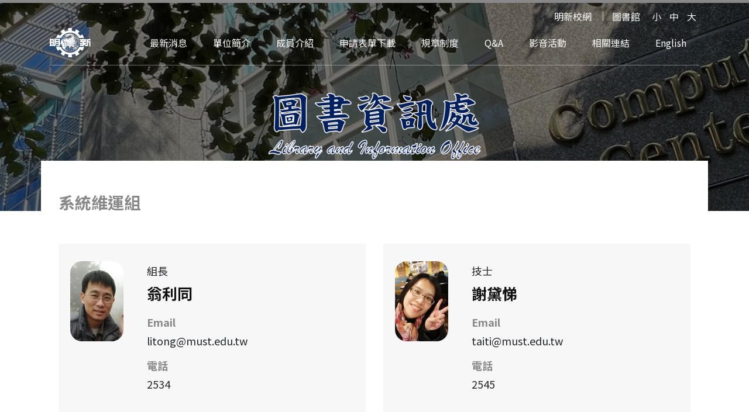

--- FILE ---
content_type: text/html; charset=utf-8
request_url: https://admin.must.edu.tw/member/list.aspx?UnitID=74&id=4
body_size: 92789
content:


<!DOCTYPE html>

<html xmlns="http://www.w3.org/1999/xhtml" xml:lang="zh-tw" lang="zh-tw" dir="ltr">
<head>
  <!-- Required Meta Tags Start -->
  <meta charset="utf-8" /><meta http-equiv="x-ua-compatible" content="ie=edge" /><meta name="description" /><meta name="keywords" /><meta name="author" content="must" /><meta name="viewport" content="width=device-width, initial-scale=1, shrink-to-fit=no" />
  <!-- Required Meta Tags End -->

  <!-- Favicon Tags Start -->
  <link rel="shortcut icon" href="https://admin.must.edu.tw/favicon.ico"/>
  <!-- Favicon Tags End -->

  <!-- CSS here -->
  <link rel="stylesheet" href="https://admin.must.edu.tw/templates/plugin/plugin.css"/>
  <link rel="stylesheet" href="https://admin.must.edu.tw/templates/plugin/slick/slick.css"/>
  <link rel="stylesheet" href="https://admin.must.edu.tw/templates/plugin/slick/slick-theme.css"/>
  <link rel="stylesheet" href="https://admin.must.edu.tw/templates/css/style.css"/>
  <link rel="stylesheet" href="https://admin.must.edu.tw/templates/css/custom.css"/>
    
    <style>
        .banner {
            background: url(https://admin.must.edu.tw/files/資訊大樓建築_20211216101330_2100_20220221112747.png) top center no-repeat;
        }
    </style>
    
  <title>系統維運組 - 圖書資訊處 - 明新科技大學</title>
<title>

</title></head>
<body>

<form method="post" action="./list.aspx?UnitID=74&amp;id=4" id="form1">
<div class="aspNetHidden">
<input type="hidden" name="__VIEWSTATE" id="__VIEWSTATE" value="/wEPDwUJMTIyMDYzMDUxZGQy5bDfyr0H/OgA6Xzy6dTs58lHV7mhVMGzq91CFZf4lg==" />
</div>

<div class="aspNetHidden">

	<input type="hidden" name="__VIEWSTATEGENERATOR" id="__VIEWSTATEGENERATOR" value="CF0AF7C1" />
</div>
<header class="admin">
  <div class="topnav d-none d-xl-block">
    <div class="container">
      <div class="top-wrap">
        <ul>
          
                <li><a href ="https://www.must.edu.tw/" target="_blank" title="明新校網">明新校網</a></li>
                
                <li><a href ="https://lib.must.edu.tw/" target="_blank" title="圖書館">圖書館</a></li>
                

        </ul>
        <div class="jfontsize">
          <a class="jsfont" href="#" data-size="font-size-s">小</a>
          <a class="jsfont" href="#" data-size="font-size-m">中</a>
          <a class="jsfont" href="#" data-size="font-size-l">大</a>
        </div>
      </div>
    </div>
  </div>

  <!--mainmenu-->
  <div class="mainmenu d-none d-xl-block">
    <div class="container">
      <div class="wrap">
        <div class="s-logo"><a href="https://admin.must.edu.tw/index.aspx?UnitID=74"><img src="https://admin.must.edu.tw/images/ui/s-logo.svg"
              alt=""></a>
        </div>
        <ul class="nav admin">
          
        <li><a href ="https://admin.must.edu.tw/news/list.aspx?UnitID=74" target="_self" title="最新消息">最新消息</a>
            
        </li>

          
        <li><a href ="https://admin.must.edu.tw/view/content.aspx?UnitID=74&id=153&tp=menu" target="_self" title="單位簡介">單位簡介</a>
            
          <ul>
              
            <li><a href ="https://admin.must.edu.tw/view/list.aspx?UnitID=74&amp;id=29" target="_self" title="單位介紹">單位介紹</a>
            
            <li><a href ="https://admin.must.edu.tw/view/content.aspx?UnitID=74&id=2530&tp=menu" target="_self" title="組織圖">組織圖</a>
            
          </ul>
            
        </li>

          
        <li><a href ="javascript:void(0);">成員介紹</a>
            
          <ul>
              
            <li><a href ="https://admin.must.edu.tw/member/list.aspx?UnitID=74&id=7" target="_self" title="圖書資訊處">圖書資訊處</a>
            
            <li><a href ="https://admin.must.edu.tw/member/list.aspx?UnitID=74&id=4" target="_self" title="系統維運組">系統維運組</a>
            
            <li><a href ="https://admin.must.edu.tw/member/list.aspx?UnitID=74&id=3" target="_self" title="技術服務組">技術服務組</a>
            
            <li><a href ="https://admin.must.edu.tw/member/list.aspx?UnitID=74&id=5" target="_self" title="圖書資源服務組">圖書資源服務組</a>
            
            <li><a href ="https://admin.must.edu.tw/member/list.aspx?UnitID=74&amp;id=2548" target="_self" title="人工智慧與網路維安組">人工智慧與網路維安組</a>
            
            <li><a href ="https://admin.must.edu.tw/member/list.aspx?UnitID=74&id=6" target="_self" title="藝文中心">藝文中心</a>
            
          </ul>
            
        </li>

          
        <li><a href ="https://admin.must.edu.tw/view/list.aspx?UnitID=74&id=24" target="_self" title="申請表單下載">申請表單下載</a>
            
        </li>

          
        <li><a href ="https://admin.must.edu.tw/view/list.aspx?UnitID=74&amp;id=5769" target="_self" title="規章制度">規章制度</a>
            
        </li>

          
        <li><a href ="https://admin.must.edu.tw/view/list.aspx?UnitID=74&amp;id=5152" target="_self" title="Q&amp;A">Q&amp;A</a>
            
        </li>

          
        <li><a href ="javascript:void(0);">影音活動</a>
            
          <ul>
              
            <li><a href ="https://admin.must.edu.tw/view/list.aspx?UnitID=74&id=1424" target="_self" title="教育訓練">教育訓練</a>
            
            <li><a href ="https://admin.must.edu.tw/view/content.aspx?UnitID=74&tp=content&id=1273" target="_self" title="個人資料宣導">個人資料宣導</a>
            
            <li><a href ="https://admin.must.edu.tw/video/list.aspx?UnitID=74&id=6" target="_self" title="智慧財產權宣導">智慧財產權宣導</a>
            
          </ul>
            
        </li>

          
        <li><a href ="javascript:void(0);">相關連結</a>
            
          <ul>
              
            <li><a href ="https://admin.must.edu.tw/view/content.aspx?UnitID=74&id=2445&tp=menu" target="_blank" title="資訊安全相關宣導">資訊安全相關宣導</a>
            
            <li><a href ="https://admin.must.edu.tw/view/content.aspx?UnitID=74&id=2527&tp=menu" target="_self" title="智慧財產權相關">智慧財產權相關</a>
            
            <li><a href ="https://admin.must.edu.tw/view/content.aspx?UnitID=74&id=2528&tp=menu" target="_self" title="軟體相關">軟體相關</a>
            
          </ul>
            
        </li>

          
        <li><a href ="https://admin.must.edu.tw/index.aspx?UnitID=133" target="_self" title="English">English</a>
            
        </li>

          
        </ul>
      </div>
    </div>
  </div>


  <div class="banner-wrap">
    <div class="banner"></div>
    <!--logo-->
    <div class="logo"><a href="https://admin.must.edu.tw/index.aspx?UnitID=74"><img src="https://admin.must.edu.tw/files/圖資處logo_20230104154511.png" alt=""></a>
    </div>
  </div>
<!-- Mobile Header-->
<div class="navbar-fixed-top d-xl-none">
    <!-- LOGO-->
    <div class="menu-btn">
        <div class="line-wrap">
            <span class="line-1"></span>
            <span class="line-2"></span>
            <span class="line-3"></span>
        </div>
    </div>

</div>

<nav class="mobilenav d-xl-none">
    <!-- Module -->
    <div class="m-menu">
        <ul id="accordion" class="accordion">
          
        <li><a href ="https://admin.must.edu.tw/news/list.aspx?UnitID=74" target="_self" title="最新消息">最新消息</a>
            
        </li>

          
        <li><a href ="https://admin.must.edu.tw/view/content.aspx?UnitID=74&id=153&tp=menu" target="_self" title="單位簡介">單位簡介</a>
            
          <ul>
              
            <li><a href ="https://admin.must.edu.tw/view/list.aspx?UnitID=74&amp;id=29" target="_self" title="單位介紹">單位介紹</a>
            
            <li><a href ="https://admin.must.edu.tw/view/content.aspx?UnitID=74&id=2530&tp=menu" target="_self" title="組織圖">組織圖</a>
            
          </ul>
            
        </li>

          
        <li><a href ="javascript:void(0);">成員介紹</a>
            
          <ul>
              
            <li><a href ="https://admin.must.edu.tw/member/list.aspx?UnitID=74&id=7" target="_self" title="圖書資訊處">圖書資訊處</a>
            
            <li><a href ="https://admin.must.edu.tw/member/list.aspx?UnitID=74&id=4" target="_self" title="系統維運組">系統維運組</a>
            
            <li><a href ="https://admin.must.edu.tw/member/list.aspx?UnitID=74&id=3" target="_self" title="技術服務組">技術服務組</a>
            
            <li><a href ="https://admin.must.edu.tw/member/list.aspx?UnitID=74&id=5" target="_self" title="圖書資源服務組">圖書資源服務組</a>
            
            <li><a href ="https://admin.must.edu.tw/member/list.aspx?UnitID=74&amp;id=2548" target="_self" title="人工智慧與網路維安組">人工智慧與網路維安組</a>
            
            <li><a href ="https://admin.must.edu.tw/member/list.aspx?UnitID=74&id=6" target="_self" title="藝文中心">藝文中心</a>
            
          </ul>
            
        </li>

          
        <li><a href ="https://admin.must.edu.tw/view/list.aspx?UnitID=74&id=24" target="_self" title="申請表單下載">申請表單下載</a>
            
        </li>

          
        <li><a href ="https://admin.must.edu.tw/view/list.aspx?UnitID=74&amp;id=5769" target="_self" title="規章制度">規章制度</a>
            
        </li>

          
        <li><a href ="https://admin.must.edu.tw/view/list.aspx?UnitID=74&amp;id=5152" target="_self" title="Q&amp;A">Q&amp;A</a>
            
        </li>

          
        <li><a href ="javascript:void(0);">影音活動</a>
            
          <ul>
              
            <li><a href ="https://admin.must.edu.tw/view/list.aspx?UnitID=74&id=1424" target="_self" title="教育訓練">教育訓練</a>
            
            <li><a href ="https://admin.must.edu.tw/view/content.aspx?UnitID=74&tp=content&id=1273" target="_self" title="個人資料宣導">個人資料宣導</a>
            
            <li><a href ="https://admin.must.edu.tw/video/list.aspx?UnitID=74&id=6" target="_self" title="智慧財產權宣導">智慧財產權宣導</a>
            
          </ul>
            
        </li>

          
        <li><a href ="javascript:void(0);">相關連結</a>
            
          <ul>
              
            <li><a href ="https://admin.must.edu.tw/view/content.aspx?UnitID=74&id=2445&tp=menu" target="_blank" title="資訊安全相關宣導">資訊安全相關宣導</a>
            
            <li><a href ="https://admin.must.edu.tw/view/content.aspx?UnitID=74&id=2527&tp=menu" target="_self" title="智慧財產權相關">智慧財產權相關</a>
            
            <li><a href ="https://admin.must.edu.tw/view/content.aspx?UnitID=74&id=2528&tp=menu" target="_self" title="軟體相關">軟體相關</a>
            
          </ul>
            
        </li>

          
        <li><a href ="https://admin.must.edu.tw/index.aspx?UnitID=133" target="_self" title="English">English</a>
            
        </li>

          
                <li><a href ="https://www.must.edu.tw/" target="_blank" title="明新校網">明新校網</a></li>
                
                <li><a href ="https://lib.must.edu.tw/" target="_blank" title="圖書館">圖書館</a></li>
                

        </ul>
    </div>
</nav>

<script type="text/javascript">
    window.onload = function () {
        width = window.innerWidth;
        $('.menu-btn').click(function () {
            $('.mobilenav').toggleClass('open');
            $(this).toggleClass('close-btn line');
        });

        var Accordion = function (el, multiple) {
            this.el = el || {};
            this.multiple = multiple || false;

            // Variables privadas
            var links = this.el.find('.link');
            // Evento
            links.on('click', {
                el: this.el,
                multiple: this.multiple
            }, this.dropdown)
        }

        Accordion.prototype.dropdown = function (e) {
            var $el = e.data.el;
            $this = $(this),
                $next = $this.next();

            $next.slideToggle();
            $this.parent().toggleClass('open');

            if (!$this.parent().hasClass('inner')) {
                $.each($el.find('.open > .submenu > .inner > .link'), function (i, val) {
                    val.className = "link";
                    if (!val.classList.contains('sub-open')) {
                        val.classList.remove('sub-close');
                        val.classList.add('sub-open');
                    } else {
                        val.classList.remove('sub-open');
                        val.classList.add('sub-close');
                    }
                });
            } else {
                if ($this.hasClass("sub-open")) {
                    $this.removeClass('sub-open');
                    $this.addClass('sub-close');
                } else {
                    $this.removeClass('sub-close');
                    $this.addClass('sub-open');
                }
            }

            if (!e.data.multiple && !$this.parent().hasClass("inner")) {
                $el.find('.submenu').not($next).slideUp().parent().removeClass('open');
            };
        }
        var accordion = new Accordion($('#accordion'), false);
    };

    window.onresize = function () {
        $('.mobilenav').removeClass('open');
        $('.menu-btn').removeClass('close-btn line');
    };
</script>
</header>
    
  <main>
      
<div class="content members admin">
      <div class="container">
        <h2>系統維運組</h2>

        <div class="row item">


          <div class="col-12 col-md-6">
            <table>
              <tr>
              <td width="25%"><img src="../files/aab_20241015145442_160.jpg" alt="翁利同"></td>
                <td>
                  <p>組長</p>
                  <p class="title_name">翁利同</p>
                    
                        <p class="title_item">Email</p>
                        <p>litong@must.edu.tw</p>
                    
                      <p class="title_item">電話</p>
                      <p>2534</p>
                    
                </td>
              </tr>
              </tr>
            </table>
            <div class="more">
              <a href="page.aspx?UnitID=74&id=12" title="翁利同">更多</a>
            </div>
          </div>
    

          <div class="col-12 col-md-6">
            <table>
              <tr>
              <td width="25%"><img src="../files/Image-7_20211203085805_160.jpg" alt="謝黛悌"></td>
                <td>
                  <p>技士</p>
                  <p class="title_name">謝黛悌</p>
                    
                        <p class="title_item">Email</p>
                        <p>taiti@must.edu.tw</p>
                    
                      <p class="title_item">電話</p>
                      <p>2545</p>
                    
                </td>
              </tr>
              </tr>
            </table>
            <div class="more">
              <a href="page.aspx?UnitID=74&id=13" title="謝黛悌">更多</a>
            </div>
          </div>
    

          <div class="col-12 col-md-6">
            <table>
              <tr>
              <td width="25%"><img src="../files/a00929_20220105113819_160.jpg" alt="周宥彬"></td>
                <td>
                  <p>技士</p>
                  <p class="title_name">周宥彬</p>
                    
                        <p class="title_item">Email</p>
                        <p>sunnyday@must.edu.tw</p>
                    
                      <p class="title_item">電話</p>
                      <p>2544</p>
                    
                </td>
              </tr>
              </tr>
            </table>
            <div class="more">
              <a href="page.aspx?UnitID=74&id=14" title="周宥彬">更多</a>
            </div>
          </div>
    

          <div class="col-12 col-md-6">
            <table>
              <tr>
              <td width="25%"><img src="../files/Image-4_20211203085911_160.jpg" alt="蔡明和"></td>
                <td>
                  <p>技佐</p>
                  <p class="title_name">蔡明和</p>
                    
                        <p class="title_item">Email</p>
                        <p>tsaimh@must.edu.tw</p>
                    
                      <p class="title_item">電話</p>
                      <p>2540</p>
                    
                </td>
              </tr>
              </tr>
            </table>
            <div class="more">
              <a href="page.aspx?UnitID=74&id=16" title="蔡明和">更多</a>
            </div>
          </div>
    

          <div class="col-12 col-md-6">
            <table>
              <tr>
              <td width="25%"><img src="../files/IMG_1830_20211203085943_160.jpg" alt="孫鈺惠"></td>
                <td>
                  <p>約聘人員</p>
                  <p class="title_name">孫鈺惠</p>
                    
                        <p class="title_item">Email</p>
                        <p>syhuin@must.edu.tw</p>
                    
                      <p class="title_item">電話</p>
                      <p>2546</p>
                    
                </td>
              </tr>
              </tr>
            </table>
            <div class="more">
              <a href="page.aspx?UnitID=74&id=17" title="孫鈺惠">更多</a>
            </div>
          </div>
    

          <div class="col-12 col-md-6">
            <table>
              <tr>
              <td width="25%"><img src="../files/sa03_20211203090257_160.jpg" alt="曹偉政"></td>
                <td>
                  <p>技士</p>
                  <p class="title_name">曹偉政</p>
                    
                        <p class="title_item">Email</p>
                        <p>wctsao@must.edu.tw</p>
                    
                      <p class="title_item">電話</p>
                      <p>2524</p>
                    
                </td>
              </tr>
              </tr>
            </table>
            <div class="more">
              <a href="page.aspx?UnitID=74&id=18" title="曹偉政">更多</a>
            </div>
          </div>
    

  
                    
      </div>
    </div>


    </main>
<footer class="admin">
    <div class="container">
        <div class="row">
           
           <div class="col-12 col-md-6 item">
                 <div class="title"><a href ="javascript:void(0);">常用資訊服務</a></div>
                    
                  <ul class="campus-links">
                      
                <li><a href ="https://tronclass.must.edu.tw/" target="_blank" title="TronClass數位學習平台系統">TronClass數位學習平台系統</a></li>
                
                <li><a href ="https://webhdd2.must.edu.tw:5001/" target="_blank" title="網路硬碟">網路硬碟</a></li>
                
                <li><a href ="http://www.cc.must.edu.tw/maintain-online/conkout_state.asp" target="_blank" title="電腦維修服務">電腦維修服務</a></li>
                
                <li><a href ="http://ftp.must.edu.tw/" target="_blank" title="全校授權軟體下載(僅限校內使用)">全校授權軟體下載(僅限校內使用)</a></li>
                
                <li><a href ="http://ftp.must.edu.tw/ftp/free/form/MUST-ISMS-D-022.pdf" target="_blank" title="資訊服務申請單(PDF格式)">資訊服務申請單(PDF格式)</a></li>
                
                <li><a href ="https://accounting.must.edu.tw/alltop_bus/index.php" target="_blank" title="付款紀錄查詢系統">付款紀錄查詢系統</a></li>
                
                <li><a href ="https://u1.must.edu.tw/authcontrol/login?next=/authcontrol/quick-link/" target="_blank" title="行政U1管理系統">行政U1管理系統</a></li>
                
              </ul>
            
            </div>
           <div class="col-12 col-md-6 item">
                 <div class="title"><a href ="javascript:void(0);">教職員常用資訊服務</a></div>
                    
                  <ul class="campus-links">
                      
                <li><a href ="https://mail.must.edu.tw/" target="_blank" title="教職員郵件服務系統">教職員郵件服務系統</a></li>
                
                <li><a href ="https://mustwebsystem.must.edu.tw/" target="_blank" title="教職員校務行政資訊系統">教職員校務行政資訊系統</a></li>
                
                <li><a href ="https://teachinfo.must.edu.tw/" target="_blank" title="教職員資訊服務系統">教職員資訊服務系統</a></li>
                
                <li><a href ="https://accounting.must.edu.tw/alltop/" target="_blank" title="會計總務系統">會計總務系統</a></li>
                
                <li><a href ="http://frdp.must.edu.tw/industrywebsystem/" target="_blank" title="教師進行產業研習或研究管理系統">教師進行產業研習或研究管理系統</a></li>
                
              </ul>
            
            </div>
           <div class="col-12 col-md-6 item">
                 <div class="title"><a href ="javascript:void(0);">學生常用資訊服務</a></div>
                    
                  <ul class="campus-links">
                      
                <li><a href ="https://sss.must.edu.tw/" target="_blank" title="學生資訊服務系統">學生資訊服務系統</a></li>
                
                <li><a href ="https://std.must.edu.tw/indexs.html" target="_blank" title="學生郵件服務系統">學生郵件服務系統</a></li>
                
                <li><a href ="https://eportfolio.must.edu.tw/" target="_blank" title="電子歷程檔案系統(e-Portfolio)">電子歷程檔案系統(e-Portfolio)</a></li>
                
                <li><a href ="https://sss.must.edu.tw/RWD_CosInfo/" target="_blank" title="開課資訊查詢服務">開課資訊查詢服務</a></li>
                
                <li><a href ="https://sss.must.edu.tw/?system=b5" target="_blank" title="進修部學生網路請假系統">進修部學生網路請假系統</a></li>
                
                <li><a href ="https://sss.must.edu.tw/tuiRegistry/tuiRegistry_index.asp" target="_blank" title="學雜費網路服務系統">學雜費網路服務系統</a></li>
                
                <li><a href ="https://actss.must.edu.tw/MingStdAssocD/main.aspx" target="_blank" title="學生社團管理系統">學生社團管理系統</a></li>
                
                <li><a href ="https://sss.must.edu.tw/?system=b4" target="_blank" title="學生離校申請">學生離校申請</a></li>
                
              </ul>
            
            </div>
           <div class="col-12 col-md-6 item">
                 <div class="title"><a href ="javascript:void(0);">一般資訊</a></div>
                    
                  <ul class="campus-links">
                      
                <li><a href ="https://www.must.edu.tw/calendar.php" target="_blank" title="行事曆">行事曆</a></li>
                
                <li><a href ="https://admin.must.edu.tw/index.aspx?UnitID=90" target="_blank" title="校內體育場館">校內體育場館</a></li>
                
                <li><a href ="https://admin.must.edu.tw/index.aspx?UnitID=101" target="_blank" title="本校用電資料">本校用電資料</a></li>
                
              </ul>
            
            </div>
           <div class="col-12 col-md-6 item">
                 <div class="title"><a href ="javascript:void(0);">校園互動</a></div>
                    
                  <ul class="campus-links">
                      
                <li><a href ="https://actss.must.edu.tw/MingStdAssocD/main.aspx" target="_blank" title="學生社團">學生社團</a></li>
                
                <li><a href ="https://admin.must.edu.tw/index.aspx?UnitID=1243" target="_blank" title="學生住宿相關資訊">學生住宿相關資訊</a></li>
                
                <li><a href ="https://sites.google.com/site/mustfreshman" target="_blank" title="新生須知">新生須知</a></li>
                
                <li><a href ="https://admin.must.edu.tw/index.aspx?UnitID=66" target="_blank" title="活動展覽">活動展覽</a></li>
                
                <li><a href ="https://admin.must.edu.tw/index.aspx?UnitID=91" target="_blank" title="導師專區">導師專區</a></li>
                
                <li><a href ="https://sss.must.edu.tw/pars/index.htm" target="_blank" title="家長關懷系統">家長關懷系統</a></li>
                
                <li><a href ="https://questionnaire.must.edu.tw/" target="_blank" title="畢業生流向追蹤問卷調查">畢業生流向追蹤問卷調查</a></li>
                
                <li><a href ="https://admin.must.edu.tw/view/content.aspx?UnitID=76&id=3556&tp=content" target="_blank" title="性騷擾暨性侵犯申訴管道">性騷擾暨性侵犯申訴管道</a></li>
                
                <li><a href ="https://admin.must.edu.tw/view/content.aspx?UnitID=86&tp=content&id=2955" target="_blank" title="性別平等教育專區">性別平等教育專區</a></li>
                
                <li><a href ="http://ftp.must.edu.tw/IPL/index.htm" target="_blank" title="IPL數位英語學院">IPL數位英語學院</a></li>
                
              </ul>
            
            </div>
           <div class="col-12 col-md-6 item">
                 <div class="title"><a href ="javascript:void(0);">主題宣導</a></div>
                    
                  <ul class="campus-links">
                      
                <li><a href ="https://admin.must.edu.tw/index.aspx?UnitID=127" target="_blank" title="資安、個資、保護智財權">資安、個資、保護智財權</a></li>
                
                <li><a href ="https://165.npa.gov.tw/#/" target="_blank" title="警政署反詐騙165">警政署反詐騙165</a></li>
                
                <li><a href ="https://www.tipo.gov.tw/" target="_blank" title="  校園著作權宣導">  校園著作權宣導</a></li>
                
              </ul>
            
            </div>
          
            <div class="col-12 col-md-6 item">
                <div class="title">聯絡資訊</div>
                <div class="wrap">
                    <p>服務電話：+886-3-5593142#2531、2533、2537、2519</p>

<p>地址：304001新竹縣新豐鄉新興路1號 資訊大樓</p>

<p>&nbsp;</p>

<p><iframe allowfullscreen="" height="150" loading="lazy" src="https://www.google.com/maps/embed?pb=!1m14!1m8!1m3!1d14479.999834690054!2d120.991217!3d24.863851!3m2!1i1024!2i768!4f13.1!3m3!1m2!1s0x34683154f00767ff%3A0xc036e80a53993101!2zMzA05paw56u557ij5paw6LGQ6YSJ5paw6IiI6LevMeiZnw!5e0!3m2!1szh-TW!2stw!4v1639985517506!5m2!1szh-TW!2stw" style="border:0;" width="100%"></iframe></p>

                </div>
            </div>
            
          <div class="col-12 col-md-6 item">
                <div class="title">社群分享</div>

                <div class="share">
                    <p> </p>

<p><span style="font-size:12pt"><span sans-serif="" style="font-family:Calibri,"><a href="https://bit.ly/3hIdD2x"><span style="text-decoration:none"><span style="text-underline:none"><img src="[data-uri]" style="width: 50px; height: 50px;" /></span></span></a>  <span style="color:black"><a href="https://bit.ly/3mt4Uoy"><span style="color:black"><span style="text-decoration:none"><span style="text-underline:none"><img src="[data-uri]" style="width: 50px; height: 50px;" /></span></span></span></a>  <a href="https://bit.ly/2RCwpha"><span style="color:black"><span style="text-decoration:none"><span style="text-underline:none"><img src="[data-uri]" style="width: 50px; height: 50px;" /></span></span></span></a>  <a href="https://bit.ly/2Qehz1x"><span style="color:black"><span style="text-decoration:none"><span style="text-underline:none"><img src="[data-uri]" style="width: 50px; height: 50px;" /></span></span></span></a></span></span></span></p>

<p> </p>


                </div>
            </div>
            

        </div>
    </div>
    <div class="footnav">
        <div class="container">
            <ul class="nav">
          
                <li><a href ="https://goo.gl/maps/1iNJQAPueee78wxw6" target="_blank" title="明新科大校園地圖">明新科大校園地圖</a></li>
                
                <li><a href ="https://admin.must.edu.tw/view/content.aspx?UnitID=74&id=161&tp=menu" target="_self" title="緊急聯絡電話">緊急聯絡電話</a></li>
                
                <li><a href ="https://admin.must.edu.tw/view/content.aspx?UnitID=127&amp;id=10365&amp;tp=menu" target="_self" title="個資保護政策">個資保護政策</a></li>
                
                <li><a href ="https://admin.must.edu.tw/view/content.aspx?UnitID=127&amp;id=10366&amp;tp=menu" target="_blank" title="資通安全政策">資通安全政策</a></li>
                
            </ul>
            <div class="divcounter">訪客人數：<span class="counter">219859</span></div>
            <div class="copyright">明新科技大學 版權所有© All Rights Reserved. | Designed by <a href="https://www.gglisten.com/"
                    target="_blank">GGlisten</a> X <a href="https://www.cadiis.com.tw/" target="_blank">Cadiis</a></div>
        </div>
    </div>
</footer>

<script src="https://code.jquery.com/jquery-1.12.4.js"></script>
<script src="https://admin.must.edu.tw/templates/plugin/popper.min.js"></script>
<script src="https://cdnjs.cloudflare.com/ajax/libs/waypoints/2.0.3/waypoints.min.js"></script>
<script src="https://admin.must.edu.tw/templates/plugin/counter-up/jquery.counterup.min.js"></script>
<script src="https://admin.must.edu.tw/templates/plugin/bootstrap/js/bootstrap.min.js"></script>
<script src="https://admin.must.edu.tw/templates/plugin/slick/slick.min.js"></script>

<script>
    $(document).ready(function () {
        $(".jsfont").on('click', function () {
            $(".article,.news-wrap").removeClass('font-size-m font-size-s font-size-l');
            $(".article,.news-wrap").addClass($(this).data('size'));
        });

    });


    
</script>

    
    <script>
        function goP(p) {
            var url = "list.aspx?UnitID=74&p=" + p;
            
            url = url + "&id=4";
            
            location.href = url;
        }
    </script>



</form>
</body>
</html>


--- FILE ---
content_type: text/css
request_url: https://admin.must.edu.tw/templates/css/style.css
body_size: 61031
content:
@charset "UTF-8";
@import url("https://fonts.googleapis.com/css?family=Noto+Sans+TC:300,400,700&display=swap");
.table01 {
  width: 100%;
  margin: 50px 0 0 0;
}
.table01 th {
  padding: 15px;
  text-align: center;
  line-height: 140%;
  font-size: 18px;
  background: #eee;
  border: 1px solid #ccc;
}
.table01 td {
  padding: 15px;
  line-height: 140%;
  border: 1px solid #ccc;
  vertical-align: middle !important;
}
.table01 td:first-child {
  padding: 15px !important;
  text-align: center;
}
@media (max-width: 768px) {
  .table01 td {
    padding: 15px !important;
    width: auto !important;
    display: table-cell !important;
  }
}

.table02 {
  width: 100%;
  margin: 50px 0 0 0;
}
.table02 tr:first-child {
  border: 3px solid #D6D6D6;
}
.table02 th {
  padding: 25px 20px;
  text-align: center;
  line-height: 140%;
  font-size: 18px;
  background: #fff;
}
.table02 th:first-child {
  width: 20%;
}
.table02 tr:nth-child(odd) {
  background: #EFEFEF;
}
.table02 td {
  padding: 25px;
  line-height: 140%;
}
.table02 td:first-child {
  text-align: center;
  border-right: 1px solid #fff;
}

.list01 li {
  margin-left: 0px !important;
  margin-bottom: 10px;
  padding-left: 20px;
  line-height: 180%;
  position: relative;
}
.list01 li:before {
  content: "";
  position: absolute;
  left: 0;
  top: 12px;
  height: 8px;
  width: 8px;
  background: #88BB1E;
  border-radius: 50%;
  display: inline-block;
}
.list01 li a {
  color: #333;
  zoom: 1;
  /*動作*/
  transition: 0.3s linear;
}
.list01 li a:hover {
  color: #666;
  zoom: 1;
  /*動作*/
  transition: 0.3s linear;
}

.link01 {
  color: #4A90E2;
  font-size: 1.125rem;
  line-height: 180%;
  zoom: 1;
  /*動作*/
  transition: 0.3s linear;
}
.link01:hover {
  color: #666;
  zoom: 1;
  /*動作*/
  transition: 0.3s linear;
}

.button01 {
  display: inline-block;
  cursor: pointer;
  margin-bottom: 20px;
  color: #fff;
  font-size: 1.125rem;
  background: #37A5DB;
  border: 1px solid transparent;
  line-height: 180%;
  padding: 20px 60px;
  zoom: 1;
  /*動作*/
  transition: 0.3s linear;
}
@media (max-width: 768px) {
  .button01 {
    font-size: 1rem;
  }
}
.button01:hover {
  zoom: 1;
  /*動作*/
  transition: 0.3s linear;
  background: none;
  border: 1px solid #37A5DB;
  color: #37A5DB;
}

.header-mobile {
  background: #15AABE;
  height: 50px;
  position: fixed;
  width: 100%;
  z-index: 999;
  top: 0;
}
.header-mobile .logo, .header-mobile .logo-content {
  top: 10px;
  left: 15px;
  width: 170px;
  height: 50px;
  background-size: 170px;
}
.header-mobile .logo a, .header-mobile .logo-content a {
  height: 50px;
}

.mobilenav {
  overflow-y: scroll;
  height: 100%;
  position: fixed;
  width: 100%;
  left: 0;
  margin-top: 0;
  top: 0px;
  background-color: #fff;
  z-index: -1;
  opacity: 0;
  -webkit-transition: all .7s ease;
  -moz-transition: all .7s ease;
  -o-transition: all .7s ease;
  -ms-transition: all .7s ease;
  transition: all .7s ease;
}
.mobilenav h3 {
  color: #555;
}
.mobilenav .nav li {
  border-bottom: 1px solid #DDD;
}
.mobilenav .nav li a {
  color: #555;
  font-size: 1.25rem;
}
.mobilenav.open {
  top: 0;
  z-index: 200;
  opacity: 1;
}
.mobilenav .m-menu {
  padding: 20px;
  margin-top: 50px;
}
.mobilenav .m-menu ul li {
  border-bottom: 1px solid #eee;
}
.mobilenav .m-menu ul li a {
  padding: 15px 0;
  display: block;
}
.mobilenav .m-menu ul li ul {
  margin-left: 20px;
}
.mobilenav .m-menu ul li ul li {
  border: none;
}

.menu-btn {
  cursor: pointer;
  width: 40px;
  height: 40px;
  display: flex;
  justify-content: center;
  align-items: center;
  background: rgba(255, 255, 255, 0.8);
  z-index: 999;
  position: fixed;
  top: 18px;
  right: 10px;
  border-radius: 50%;
  -moz-box-shadow: 7px 6px 7px rgba(0, 0, 0, 0.1);
  -webkit-box-shadow: 7px 6px 7px rgba(0, 0, 0, 0.1);
  box-shadow: 7px 6px 7px rgba(0, 0, 0, 0.1);
}

.line-1,
.line-2,
.line-3 {
  border-top: 2px solid #15AABE;
  display: block;
  transition: margin 0.5s, transform 0.5s;
  width: 20px;
}

.line-2 {
  margin: 5px 0;
}

.line .line-1 {
  transform: rotate(45deg);
  margin: 0;
}

.line .line-3 {
  transform: rotate(-45deg);
  margin: 0;
}

.line .line-2 {
  margin: -2px 0;
  opacity: 0;
}

.accordion .submenu {
  display: none;
}
.accordion .submenu li {
  border: none;
}
.accordion .submenu a {
  display: block;
  text-decoration: none;
  color: #333;
  padding: 12px;
  padding-left: 42px;
  -webkit-transition: all 0.25s ease;
  -o-transition: all 0.25s ease;
  transition: all 0.25s ease;
}
.accordion .submenu a:hover {
  color: #666;
}
.accordion .open .link:after {
  transform: rotate(135deg);
  transform-origin: 50% center;
  zoom: 1;
  /*動作*/
  transition: 0.3s linear;
}
.accordion .open .link.sub-link:after {
  transform: rotate(45deg);
  zoom: 1;
  /*動作*/
  transition: 0.3s linear;
}
.accordion .link {
  position: relative;
  display: block;
  padding: 15px 0;
  cursor: pointer;
}
.accordion .link:after {
  position: absolute;
  right: 15px;
  top: 20px;
  content: "";
  margin-left: 5px;
  display: inline-block;
  width: 9px;
  height: 9px;
  border-top: 1px solid #15AABE;
  border-right: 1px solid #15AABE;
  transform: rotate(45deg);
  zoom: 1;
  /*動作*/
  transition: 0.3s linear;
}
.accordion .link a {
  padding: 15px;
  display: block;
}
.accordion .link.sub-open:after {
  transform: rotate(45deg);
  zoom: 1;
  /*動作*/
  transition: 0.3s linear;
}
.accordion .link.sub-close:after {
  transform: rotate(135deg);
  zoom: 1;
  /*動作*/
  transition: 0.3s linear;
}

/* Welcome to Compass.
 * In this file you should write your main styles. (or centralize your imports)
 * Import this file using the following HTML or equivalent:
 * <link href="/stylesheets/screen.css" media="screen, projection" rel="stylesheet" type="text/css" /> */
html, body, div, span, applet, object, iframe,
h1, h2, h3, h4, h5, h6, p, blockquote, pre,
a, abbr, acronym, address, big, cite, code,
del, dfn, em, img, ins, kbd, q, s, samp,
small, strike, strong, sub, sup, tt, var,
b, u, i, center,
dl, dt, dd, ol, ul, li,
fieldset, form, label, legend,
table, caption, tbody, tfoot, thead, tr, th, td,
article, aside, canvas, details, embed,
figure, figcaption, footer, header, hgroup,
menu, nav, output, ruby, section, summary,
time, mark, audio, video {
  margin: 0;
  padding: 0;
  border: 0;
  font: inherit;
  font-size: 100%;
  vertical-align: baseline;
}

html {
  line-height: 1;
}

ol, ul {
  list-style: none;
}

table {
  border-collapse: collapse;
  border-spacing: 0;
}

caption, th, td {
  text-align: left;
  font-weight: normal;
  vertical-align: middle;
}

q, blockquote {
  quotes: none;
}
q:before, q:after, blockquote:before, blockquote:after {
  content: "";
  content: none;
}

a img {
  border: none;
}

article, aside, details, figcaption, figure, footer, header, hgroup, main, menu, nav, section, summary {
  display: block;
}

.nav > li > a:hover,
.nav > li > a:focus {
  background: none;
}
.nav > li.active > a,
.nav > li.active > a:hover,
.nav > li.active > a:focus {
  background: none;
}

.nav > li > a {
  color: #000;
  display: inline-block;
}

.row-no-padding {
  margin-left: 0;
  margin-right: 0;
}
.row-no-padding > [class*='col-'] {
  padding-right: 0;
  padding-left: 0;
}

a[href]:after {
  content: "";
}

.navbar {
  margin-bottom: 0;
  border-radius: 0;
}

a {
  color: #333;
}
a:focus, a:hover, a:active {
  text-decoration: none;
  outline: none;
  -webkit-tap-highlight-color: transparent;
}
a:hover, a:link, a:visited {
  color: #333;
}

.breadcrumb {
  background: none;
  padding: 15px 0;
  margin: 0;
}
.breadcrumb a {
  text-decoration: none;
}
.breadcrumb > li + li:before {
  content: none;
  padding: 0;
}
.breadcrumb > li > span {
  padding: 0;
}
.breadcrumb li .divider {
  padding: 0 10px;
}
.breadcrumb li .divider:first-child {
  padding: 0;
}

.breadcrumb-item + .breadcrumb-item::before {
  content: ">";
}

label {
  font-weight: normal;
}

.pager li > a,
.pager li > span {
  border-radius: 0;
}
.pager li a:hover {
  border: 1px solid #ccc;
  background: #fff;
}

.memo {
  position: fixed;
  left: 0;
  z-index: 99;
}
@media (max-width: 768px) {
  .memo img {
    max-width: 50%;
  }
}

.window--destroyed {
  opacity: 0;
  width: 0;
  height: 0;
}

.window span {
  display: flex;
  justify-content: center;
  /*&:before {
      content: "";
      display: block;
      background: rgba(0, 0, 0, 0.5);
      height: 25%;
      width: 100%;
      position: absolute;
      bottom: 2px;
      left: 0;
  }*/
}
.window span a {
  position: absolute;
  display: block;
  bottom: 8px;
  color: #fff;
  font-size: 15px;
  padding: 0 5px;
}
.window .window-controls {
  display: flex;
  height: 100%;
  justify-content: flex-end;
  align-items: center;
  position: relative;
}
.window .window-controls .window-item {
  width: 25px;
  height: 25px;
  text-align: center;
  color: #fff;
  transition: all ease-in .15s;
  cursor: pointer;
  position: absolute;
  right: -10px;
  top: -10px;
  border-radius: 35px;
  background-color: #000;
  opacity: 0.7;
  display: flex;
  justify-content: center;
  align-items: center;
}
.window .window-controls .window-close {
  font-size: 20px;
  font-weight: 500;
  line-height: 25px;
}

@media (min-width: 1400px) {
  .container {
    max-width: 1400px;
  }
}

html {
  overflow-x: hidden;
}

body {
  font-family: "Noto Sans TC", Arial, Helvetica, sans-serif;
  background: #fff;
  overflow-x: hidden;
  font-size: 1rem;
  position: relative;
}
@media (max-width: 992px) {
  body {
    /* 因fixed navbar需padding */
  }
}

.article.font-size-s, .article.font-size-s a, .article.font-size-s .title a, .content.news .news-wrap.font-size-s, .content.news .news-wrap.font-size-s a, .content.news .news-wrap.font-size-s .title a {
  font-size: 0.9rem !important;
}
.article.font-size-m, .article.font-size-m a, .article.font-size-m .title a, .content.news .news-wrap.font-size-m, .content.news .news-wrap.font-size-m a, .content.news .news-wrap.font-size-m .title a {
  font-size: 1.2rem !important;
}
.article.font-size-l, .article.font-size-l a, .article.font-size-l .title a, .content.news .news-wrap.font-size-l, .content.news .news-wrap.font-size-l a, .content.news .news-wrap.font-size-l .title a {
  font-size: 1.5rem !important;
}

h1,
h2,
h3,
h4,
h5,
h6 {
  font-weight: 400;
  color: #222;
}

strong {
  font-weight: bold;
}

em {
  font-style: italic;
}

img {
  max-width: 100%;
}

h1 {
  font-size: 35px;
  font-weight: bold;
  margin-bottom: 35px;
  line-height: 140%;
}
@media (max-width: 768px) {
  h1 {
    font-size: 28px;
  }
}

h2 {
  font-size: 2.5rem;
  text-align: center;
  position: relative;
  margin: 50px 0;
  padding-top: 45px;
  display: flex;
  justify-content: center;
  background: url(../../images/ui/h2-bg.svg) no-repeat top center;
}
@media (max-width: 768px) {
  h2 {
    font-size: 2.1875rem;
  }
}

.content-title {
  font-size: 2.5rem;
  text-align: center;
  position: relative;
  margin: 50px 0 100px 0;
  padding-top: 45px;
  display: flex;
  justify-content: center;
  background: url(../../images/ui/h2-bg.svg) no-repeat top center;
}
@media (max-width: 768px) {
  .content-title {
    font-size: 2.1875rem;
  }
}

header {
  position: relative;
  border-top: 5px solid;
}
header.admin {
  border-color: #888888;
}
header.semiconductor {
  border-color: #2E6E92;
}
header.engineering {
  border-color: #47AABC;
}
header.management {
  border-color: #C04179;
}
header.service {
  border-color: #DD9B0E;
}
header.human {
  border-color: #7FA648;
}
header.common {
  border-color: #ffbf00;
}

.footer-info {
  padding: 125px 0;
  background: #6191f8;
  background: url(../../images/ui/footer-info-right.svg) right bottom no-repeat, url(../../images/ui/footer-info-left.svg) left bottom no-repeat, linear-gradient(90deg, #6191f8 0%, #1ecfb4 90%);
  color: #fff;
  text-align: center;
}
@media (max-width: 1024px) {
  .footer-info {
    padding: 100px 0;
    background: url(../../images/ui/footer-info-left.svg) left bottom no-repeat, linear-gradient(90deg, #6191f8 0%, #1ecfb4 90%);
    background-size: 190px, auto;
  }
}
@media (min-width: 1025px) {
  .footer-info {
    padding: 100px 0;
    background-size: 400px, 190px, auto;
  }
}
@media (min-width: 1200px) {
  .footer-info {
    padding: 125px 0;
    background-size: auto;
  }
}
.footer-info .container {
  max-width: 50%;
}
@media (max-width: 1024px) {
  .footer-info .container {
    max-width: 100%;
  }
}
@media (min-width: 1024px) {
  .footer-info .container {
    max-width: 90%;
  }
}
@media (min-width: 1200px) {
  .footer-info .container {
    max-width: 70%;
  }
}
@media (min-width: 1400px) {
  .footer-info .container {
    max-width: 50%;
  }
}
.footer-info .title {
  font-size: 30px;
  margin-bottom: 20px;
  line-height: 140%;
}
.footer-info .tel {
  font-size: 80px;
  margin-bottom: 30px;
  line-height: 140%;
  font-weight: 300;
}
@media (max-width: 1024px) {
  .footer-info .tel {
    font-size: 50px;
  }
}
.footer-info .info {
  line-height: 140%;
}
.footer-info .social {
  margin-top: 30px;
}
.footer-info .social a {
  display: inline-block;
  margin: 0 5px;
  zoom: 1;
  /*動作*/
  transition: 0.3s linear;
}
.footer-info .social a:hover {
  opacity: 0.8;
  zoom: 1;
  /*動作*/
  transition: 0.3s linear;
}

footer {
  background: #E3E3E3;
  margin-top: 5%;
}
footer.admin {
  background: #888888;
}
footer.semiconductor {
  background: #2E6E92;
}
footer.engineering {
  background: #47AABC;
}
footer.management {
  background: #C04179;
}
footer.service {
  background: #DD9B0E;
}
footer.human {
  background: #7FA648;
}
footer.common {
  background: #ffbf00;
}
footer.common .wrap {
  color: #333;
}
footer.common .title {
  color: #333;
  border-bottom: 1px solid rgba(51, 51, 51, 0.3);
}
footer.common .title a {
  color: #333;
}
footer.common .share a {
  color: #333;
}
footer.common .campus-links {
  margin-bottom: 50px;
}
footer.common .campus-links li a {
  color: #333 !important;
}
footer.common .item:last-child {
  padding: 0;
}
footer .item {
  margin: 70px 0 0px 0;
}
@media (max-width: 768px) {
  footer .item {
    margin: 30px 0;
  }
}
footer .wrap {
  padding-left: 15px;
  color: #fff;
}
footer .wrap p {
  line-height: 140%;
  padding-bottom: 15px;
}
footer .title {
  font-size: 1.125rem;
  padding-bottom: 15px;
  padding-left: 15px;
  border-bottom: 1px solid rgba(255, 255, 255, 0.3);
  margin-bottom: 20px;
  color: #fff;
}
footer .title a {
  color: #fff;
}
footer ul {
  padding-left: 15px;
  columns: 2;
  -moz-columns: 2;
  -o-columns: 2;
  -webkit-columns: 2;
}
footer ul li {
  margin-bottom: 15px;
  line-height: 140%;
}
footer ul li a {
  zoom: 1;
  /*動作*/
  transition: 0.3s linear;
  padding-bottom: 3px;
  border-bottom: 1px solid transparent;
  color: #fff !important;
}
footer ul li a:hover {
  border-bottom: 1px solid #fff;
  zoom: 1;
  /*動作*/
  transition: 0.3s linear;
}
footer ul li.active a {
  border-bottom: 1px solid #ffffff;
}
footer .campus-links {
  columns: 3;
  -moz-columns: 3;
  -o-columns: 3;
  -webkit-columns: 3;
}
@media (max-width: 768px) {
  footer .campus-links {
    columns: 2;
    -moz-columns: 2;
    -o-columns: 2;
    -webkit-columns: 2;
  }
}
footer .share {
  display: flex;
}
footer .share .share-item {
  margin-right: 20px;
}
footer .share a {
  color: #fff;
}

.divcounter {
  text-align: center;
  color: #fff;
}
.divcounter .counter {
  color: #fff;
}

.footnav {
  background: #616161;
  padding: 30px 0 20px 0;
}
.footnav ul {
  display: flex;
  justify-content: center;
}
.footnav ul li {
  border-right: 1px solid #D8D8D8;
  padding: 3px 10px;
}
.footnav ul li:last-child {
  border: none;
}
.footnav ul li a {
  color: #fff;
  zoom: 1;
  /*動作*/
  transition: 0.3s linear;
}
.footnav ul li a:hover {
  opacity: 0.8;
  zoom: 1;
  /*動作*/
  transition: 0.3s linear;
}
.footnav .copyright {
  text-align: center;
  margin-top: 15px;
  color: #fff;
  line-height: 140%;
}
.footnav .copyright a {
  color: #fff;
}

.logo, .logo-content {
  width: 535px;
  height: 91px;
  left: 0;
  right: 0;
  position: absolute;
  top: 35%;
  z-index: 0;
  margin: 0 auto;
}
@media (max-width: 1024px) {
  .logo, .logo-content {
    width: 300px;
  }
}
.logo a, .logo-content a {
  display: block;
}
.logo a span, .logo-content a span {
  position: absolute;
  top: -1000px;
  z-index: 999;
}
.logo img, .logo-content img {
  max-width: 100%;
}

.logo-content {
  width: 280px;
  height: 91px;
  top: 55%;
}
@media (max-width: 1024px) {
  .logo-content {
    width: 250px;
    top: 50%;
  }
}

.topnav {
  position: absolute;
  right: 0;
  top: 15px;
  z-index: 9;
  width: 100%;
  text-align: right;
}
.topnav ul li {
  padding: 0 15px;
  border-left: 1px solid #ccc;
  display: inline-block;
}
.topnav ul li:first-child {
  border: none;
}
.topnav ul li a {
  color: #fff;
  zoom: 1;
  /*動作*/
  transition: 0.3s linear;
}
.topnav ul li a:hover {
  zoom: 1;
  /*動作*/
  transition: 0.3s linear;
  opacity: 0.8;
}

.top-wrap {
  display: flex;
  justify-content: flex-end;
}
.top-wrap .jfontsize a {
  color: #fff;
  display: inline-block;
  margin: 0 5px;
  zoom: 1;
  /*動作*/
  transition: 0.3s linear;
}
.top-wrap .jfontsize a:hover {
  color: #fff;
  opacity: 0.8;
  zoom: 1;
  /*動作*/
  transition: 0.3s linear;
}

.search {
  position: absolute;
  right: 15px;
  top: 70px;
  display: flex;
  justify-content: flex-start;
}
.search form {
  display: flex;
  justify-content: flex-start;
}
.search input {
  width: 390px;
  padding: 5px;
  height: 40px;
  border-radius: 0;
  border: 1px solid #ccc;
  border-right: none;
}
.search button {
  background: url(../../images/ui/search.svg) no-repeat center center #15AABE;
  height: 40px;
  width: 40px;
  border: none;
}

.mainmenu {
  font-size: 1rem;
  padding: 0;
  position: absolute;
  width: 100%;
  z-index: 9;
  top: 30px;
}
.mainmenu .s-logo {
  width: 70px;
  height: 50px;
}
.mainmenu .wrap {
  display: flex;
  width: 100%;
  border-bottom: 1px solid rgba(255, 255, 255, 0.4);
  justify-content: space-between;
  align-items: center;
}
.mainmenu .nav.admin li a:after {
  background: #888888;
}
.mainmenu .nav.semiconductor li a:after {
  background: #2E6E92;
}
.mainmenu .nav.engineering li a:after {
  background: #47AABC;
}
.mainmenu .nav.management li a:after {
  background: #C04179;
}
.mainmenu .nav.service li a:after {
  background: #DD9B0E;
}
.mainmenu .nav.human li a:after {
  background: #7FA648;
}
.mainmenu .nav.common li a:after {
  background: #ffbf00;
}
.mainmenu .nav > li {
  text-align: center;
  margin: 0 22px;
}
@media (min-width: 1200px) {
  .mainmenu .nav > li {
    margin: 0 22px;
  }
}
@media (min-width: 1400px) {
  .mainmenu .nav > li {
    margin: 0 22px;
  }
}
.mainmenu .nav > li > a {
  padding: 30px 0px;
  position: relative;
  color: #fff;
}
.mainmenu .nav > li > a:after {
  content: '';
  position: absolute;
  left: 0;
  bottom: 0;
  width: 100%;
  height: 5px;
  background: #15AABE;
  opacity: 0;
  -webkit-transform: translateY(5px);
  -moz-transform: translateY(5px);
  transform: translateY(5px);
  -webkit-transition: -webkit-transform 0.3s, opacity 0.3s;
  -moz-transition: -moz-transform 0.3s, opacity 0.3s;
  transition: transform 0.3s, opacity 0.3s;
  pointer-events: none;
}
.mainmenu .nav a:hover::after,
.mainmenu .nav a:focus::after,
.mainmenu .nav li.active a:after {
  opacity: 1;
  -webkit-transform: translateY(0px);
  -moz-transform: translateY(0px);
  transform: translateY(0px);
}

/*主選單下拉選單(沒有下拉選單可刪掉) */
.mainmenu ul {
  position: relative;
}
.mainmenu ul.admin ul li a:hover {
  color: #888888;
}
.mainmenu ul.semiconductor ul li a:hover {
  color: #2E6E92;
}
.mainmenu ul.engineering ul li a:hover {
  color: #47AABC;
}
.mainmenu ul.management ul li a:hover {
  color: #C04179;
}
.mainmenu ul.service ul li a:hover {
  color: #DD9B0E;
}
.mainmenu ul.human ul li a:hover {
  color: #7FA648;
}
.mainmenu ul.common ul li a:hover {
  color: #ffbf00;
}
.mainmenu ul li {
  position: relative;
  width: auto;
  text-align: left;
}
.mainmenu ul li:hover ul {
  opacity: 1;
  visibility: visible;
  z-index: 999;
  left: 0px;
  -webkit-transition: -webkit-transform 0.5s, opacity 0.5s;
  -moz-transition: -moz-transform 0.5s, opacity 0.5s;
  transition: transform 0.5s, opacity 0.5s;
}
.mainmenu ul li ul {
  padding: 20px 0 20px 0px;
  position: absolute;
  opacity: 0;
  left: -99999999px;
  min-width: 380px;
  visibility: hidden;
  background: rgba(0, 0, 0, 0.9);
  -webkit-transition: -webkit-transform 0.5s, opacity 0.5s;
  -moz-transition: -moz-transform 0.5s, opacity 0.5s;
  transition: transform 0.5s, opacity 0.5s;
}
.mainmenu ul li ul li {
  letter-spacing: 0;
  display: block;
  position: relative;
  padding: 0;
  font-size: 1rem;
  line-height: 140%;
}
.mainmenu ul li ul li a {
  display: block;
  padding: 10px 20px;
  text-decoration: none;
  color: #ffffff;
  line-height: 140%;
  zoom: 1;
  /*動作*/
  transition: 0.3s linear;
}
.mainmenu ul li ul li a:after {
  content: none;
}
.mainmenu ul li ul li a:hover {
  color: #15AABE;
  zoom: 1;
  /*動作*/
  transition: 0.3s linear;
}
.mainmenu ul li ul li.current a {
  color: #15AABE;
}

.banner-wrap {
  position: relative;
}

.banner {
  z-index: -1;
  background: url(../../images/banner.jpg) center center no-repeat;
  height: 420px;
  filter: brightness(0.45);
}

.content-banner img {
  max-width: 100%;
}

.block-news {
  background: url(../../images/ui/block-news-bg-left.jpg) left top no-repeat, url(../../images/ui/block-news-bg-right.jpg) right top no-repeat;
  margin: -100px 0 100px 0;
}
@media (max-width: 768px) {
  .block-news {
    background: none;
  }
}
.block-news.admin {
  background: url(../../images/ui/block-news-bg-admin-left.jpg) left top no-repeat, url(../../images/ui/block-news-bg-admin-right.jpg) right top no-repeat;
}
@media (max-width: 768px) {
  .block-news.admin {
    background: none;
  }
}

.quick-links {
  padding: 50px 0;
  background: #F7F7F7;
}

.block-videos {
  padding: 50px 0;
}

.block-links {
  background: url(../../images/ui/block-links.jpg) center top;
  padding: 50px 0;
}
.block-links h2 {
  color: #fff;
}
.block-links h2:after {
  background: #fff;
}

.block-service {
  padding: 50px 0 100px 0;
  background: url(../../images/ui/block-service-bg.jpg) center center;
}
.block-service h2 {
  color: #fff;
  background: none;
  padding-top: 0;
}

.block-senior {
  padding: 50px 0 100px 0;
  background: url(../../images/ui/block-senior-bg.jpg) center 80%;
}
.block-senior h2 {
  color: #fff;
}

.block-area {
  background: url(../../images/ui/block-top.jpg) center top navajowhite;
}
.block-area .table-rwd {
  width: calc(100% + 30px);
  margin-left: -15px;
  font-size: 18px;
}
@media (max-width: 768px) {
  .block-area .table-rwd {
    width: 100%;
    margin-left: 0;
  }
}
.block-area .table-rwd td {
  line-height: 150%;
  padding: 15px;
  vertical-align: top;
}
@media (max-width: 768px) {
  .block-area .table-rwd td {
    display: block;
    width: 100% !important;
  }
}

.school-features {
  padding: 100px 0;
  background: url(../../images/ui/features-top.svg) no-repeat right top, url(../../images/ui/features-bottom.svg) no-repeat left bottom;
}
@media (max-width: 1024px) {
  .school-features {
    background-size: 200px, 80px;
  }
}
@media (min-width: 1024px) {
  .school-features {
    background-size: 350px, 120px;
  }
}
@media (min-width: 1200px) {
  .school-features {
    background-size: 400px, 160px;
  }
}
@media (min-width: 1400px) {
  .school-features {
    background-size: 500px, 190px;
  }
}
.school-features h2 {
  padding-bottom: 20px;
}
.school-features p {
  line-height: 180%;
  font-size: 18px;
}
.school-features .row {
  margin-top: 60px;
}
.school-features .item {
  text-align: center;
}
@media (max-width: 768px) {
  .school-features .item {
    margin-bottom: 30px;
  }
}
.school-features .item img {
  margin-bottom: 20px;
}
@media (max-width: 768px) {
  .school-features .item img {
    max-width: 65%;
  }
}
.school-features .item .title {
  font-size: 3.75rem;
  margin-bottom: 20px;
  font-weight: 300;
  line-height: 140%;
}
@media (max-width: 768px) {
  .school-features .item .title {
    font-size: 1.875rem;
  }
}
@media (min-width: 768px) {
  .school-features .item .title {
    font-size: 2.5rem;
  }
}
@media (min-width: 1400px) {
  .school-features .item .title {
    font-size: 3.125rem;
  }
}
.school-features .item .title span {
  font-size: 1.25rem;
  display: inline-block;
  padding-left: 15px;
}
.school-features .item .intro {
  color: #777;
  line-height: 140%;
  font-weight: bold;
}

.nav-pill {
  list-style: none;
  margin-bottom: 45px;
  width: 100%;
  border-bottom: 3px solid #DADADA;
}
@media (max-width: 992px) {
  .nav-pill {
    flex-direction: column;
  }
}
.nav-pill.admin li a:hover, .nav-pill.admin li a.active {
  border-bottom: 3px solid #15AABE;
  color: #15AABE;
  zoom: 1;
  /*動作*/
  transition: 0.3s linear;
}
.nav-pill.semiconductor li a:hover, .nav-pill.semiconductor li a.active {
  border-bottom: 3px solid #2E6E92;
  color: #2E6E92;
  zoom: 1;
  /*動作*/
  transition: 0.3s linear;
}
.nav-pill.engineering li a:hover, .nav-pill.engineering li a.active {
  border-bottom: 3px solid #47AABC;
  color: #47AABC;
  zoom: 1;
  /*動作*/
  transition: 0.3s linear;
}
.nav-pill.management li a:hover, .nav-pill.management li a.active {
  border-bottom: 3px solid #C04179;
  color: #C04179;
  zoom: 1;
  /*動作*/
  transition: 0.3s linear;
}
.nav-pill.service li a:hover, .nav-pill.service li a.active {
  border-bottom: 3px solid #DD9B0E;
  color: #DD9B0E;
  zoom: 1;
  /*動作*/
  transition: 0.3s linear;
}
.nav-pill.human li a:hover, .nav-pill.human li a.active {
  border-bottom: 3px solid #7FA648;
  color: #7FA648;
  zoom: 1;
  /*動作*/
  transition: 0.3s linear;
}
.nav-pill.common li a:hover, .nav-pill.common li a.active {
  border-bottom: 3px solid #ffbf00;
  color: #ffbf00;
  zoom: 1;
  /*動作*/
  transition: 0.3s linear;
}
.nav-pill li {
  margin: 0;
  width: 160px;
  text-align: center;
  margin-bottom: -3px;
}
@media (max-width: 768px) {
  .nav-pill li {
    width: 100%;
  }
}
@media (min-width: 768px) {
  .nav-pill li {
    width: 100%;
  }
}
@media (min-width: 992px) {
  .nav-pill li {
    width: 130px;
  }
}
@media (min-width: 1200px) {
  .nav-pill li {
    width: 160px;
  }
}
.nav-pill li a {
  font-size: 1rem;
  display: flex;
  height: 100%;
  width: 100%;
  line-height: 140%;
  justify-content: center;
  align-items: flex-end;
  padding: 20px 10px;
  border-bottom: 3px solid transparent;
  font-weight: bold;
  color: #333;
  zoom: 1;
  /*動作*/
  transition: 0.3s linear;
}
@media (max-width: 992px) {
  .nav-pill li a {
    padding: 10px;
  }
}
.nav-pill li a:hover, .nav-pill li a.active {
  border-bottom: 3px solid #15AABE;
  color: #15AABE;
  zoom: 1;
  /*動作*/
  transition: 0.3s linear;
}

.tab-content ul {
  margin-top: 20px;
}
.tab-content ul li {
  margin-left: 24px;
  margin-bottom: 10px;
  text-indent: -11px;
}
.tab-content ul li:before {
  content: "—";
  color: #15AABE;
  padding-right: 10px;
  display: inline-block;
}

.news-wrap .new,
.news-wrap .hot {
  display: inline-block;
  border-radius: 5px;
  padding: 1px 10px;
  background: #D0021B;
  color: #fff;
  font-weight: bold;
  font-size: 0.75rem;
  margin-left: 5px;
}
@media (max-width: 1024px) {
  .news-wrap .new,
  .news-wrap .hot {
    margin-top: 5px;
  }
}
.news-wrap .new {
  background: #F5A623;
}
.news-wrap .item {
  display: flex;
  margin-bottom: 30px;
  line-height: 140%;
}
@media (max-width: 768px) {
  .news-wrap .item {
    flex-direction: column;
  }
}
.news-wrap .item .date {
  color: #999;
  width: 120px;
}
@media (max-width: 768px) {
  .news-wrap .item .date {
    margin-bottom: 5px;
  }
}
.news-wrap .item .title {
  margin-left: 15px;
}
@media (max-width: 768px) {
  .news-wrap .item .title {
    margin-left: 0;
  }
}
.news-wrap .item .title a {
  color: #333;
  zoom: 1;
  /*動作*/
  transition: 0.3s linear;
}
.news-wrap .item .title a:hover {
  color: #000;
  zoom: 1;
  /*動作*/
  transition: 0.3s linear;
}
.news-wrap .item:nth-child(even) .date {
  color: #0064AA;
}
.news-wrap .item:nth-child(even) .title a {
  color: #0064AA;
  zoom: 1;
  /*動作*/
  transition: 0.3s linear;
}
.news-wrap .item:nth-child(even) .title a:hover {
  color: #000;
  zoom: 1;
  /*動作*/
  transition: 0.3s linear;
}

@media (min-width: 992px) {
  .panel-heading {
    display: none;
  }

  .panel {
    border: none;
    box-shadow: none;
  }

  .panel-collapse {
    height: auto;
  }
  .panel-collapse.collapse {
    display: block;
  }
}
@media (max-width: 992px) {
  .tab-content .tab-pane {
    display: block;
    opacity: 1;
    margin-bottom: 1px;
  }
  .tab-content .panel-body {
    padding: 15px;
    margin-bottom: 30px;
  }

  .nav-pill {
    display: none;
  }

  .panel-title {
    position: relative;
  }
  .panel-title:after, .panel-title:before {
    position: absolute;
    content: '';
    top: 50%;
    right: 20px;
    width: 15px;
    height: 2px;
    background: #15AABE;
    z-index: 9;
    zoom: 1;
    /*動作*/
    transition: 0.3s linear;
  }
  .panel-title:before {
    transform: rotate(90deg);
  }
  .panel-title.open:before {
    transform: rotate(180deg);
    zoom: 1;
    /*動作*/
    transition: 0.3s linear;
  }
  .panel-title a {
    display: block;
    color: #333;
    padding: 20px;
    background: #eee;
    background-size: 15px;
  }
}
.news-tab {
  margin-top: 50px;
}
.news-tab .more {
  margin-top: 50px;
  text-align: center;
}
.news-tab .more a {
  color: #fff;
  padding: 20px 30px;
  background: #F29700;
  display: inline-block;
  border: 1px solid transparent;
}
.news-tab .more a:after {
  content: "";
  margin-left: 5px;
  display: inline-block;
  width: 9px;
  height: 9px;
  border-top: 1px solid #fff;
  border-right: 1px solid #fff;
  transform: rotate(45deg);
  zoom: 1;
  /*動作*/
  transition: 0.3s linear;
}
.news-tab .more a:hover {
  background: none;
  border: 1px solid #F29700;
  color: #F29700;
  zoom: 1;
  /*動作*/
  transition: 0.3s linear;
}
.news-tab .more a:hover:after {
  border-top: 1px solid #F29700;
  border-right: 1px solid #F29700;
  zoom: 1;
  /*動作*/
  transition: 0.3s linear;
}

.links-tab .nav-pill {
  margin-bottom: 60px;
  border-bottom: 3px solid #fff;
}
.links-tab .nav-pill li a {
  color: #fff;
}
.links-tab .nav-pill li a:hover, .links-tab .nav-pill li a.active {
  background: #fff;
  color: #15AABE;
}

.links-wrap .item {
  display: flex;
  flex-direction: column;
  justify-content: center;
  align-items: center;
  background: #fff;
  padding: 20px 20px 25px 20px;
  margin-bottom: 30px;
}
.links-wrap .item .title {
  display: block;
  font-weight: bold;
  margin-top: 20px;
}
.links-wrap .item img {
  zoom: 1;
  /*動作*/
  transition: 0.3s linear;
}
.links-wrap .item:hover img {
  transform: scale(0.9);
  zoom: 1;
  /*動作*/
  transition: 0.3s linear;
}

.block-quick {
  margin: 0;
}
.block-quick .item {
  min-height: 500px;
  padding: 0;
  display: flex;
  justify-content: center;
  align-items: center;
  flex-direction: column;
  position: relative;
  cursor: pointer;
  overflow: hidden;
  border-right: 1px solid #fff;
}
@media (max-width: 1024px) {
  .block-quick .item {
    border-bottom: 1px solid #fff;
  }
}
.block-quick .item:hover ul {
  opacity: 1;
  visibility: visible;
  zoom: 1;
  /*動作*/
  transition: 0.3s linear;
}
.block-quick .item:hover .title {
  opacity: 0;
  zoom: 1;
  /*動作*/
  transition: 0.3s linear;
}
.block-quick .item:hover:after {
  transform: scale(1.1);
  filter: brightness(0.4);
  zoom: 1;
  /*動作*/
  transition: 0.3s linear;
}
.block-quick .item:after {
  content: "";
  position: absolute;
  left: 0;
  top: 0;
  width: 100%;
  height: 100%;
  filter: brightness(0.6);
  zoom: 1;
  /*動作*/
  transition: 0.3s linear;
}
.block-quick .item:nth-child(1):after {
  background: url(../../images/block-quick01.jpg) no-repeat center center;
}
.block-quick .item:nth-child(2):after {
  background: url(../../images/block-quick02.jpg) no-repeat center center;
}
.block-quick .item:nth-child(3):after {
  background: url(../../images/block-quick03.jpg) no-repeat center center;
}
.block-quick .item:nth-child(4):after {
  background: url(../../images/block-quick04.jpg) no-repeat center center;
}
.block-quick .item:nth-child(5):after {
  background: url(../../images/block-quick05.jpg) no-repeat center center;
}
.block-quick .item:nth-child(6):after {
  background: url(../../images/block-quick06.jpg) no-repeat center center;
}
.block-quick .item .title {
  position: absolute;
  z-index: 9;
  font-size: 25px;
  color: #fff;
  line-height: 130%;
  width: 150px;
  zoom: 1;
  /*動作*/
  transition: 0.3s linear;
}
.block-quick .item ul {
  line-height: 130%;
  opacity: 0;
  visibility: hidden;
  position: absolute;
  z-index: 9;
  left: 25px;
  right: 25px;
  zoom: 1;
  /*動作*/
  transition: 0.3s linear;
}
.block-quick .item ul li {
  padding-bottom: 10px;
}
.block-quick .item ul li a {
  color: #fff;
  zoom: 1;
  /*動作*/
  transition: 0.3s linear;
}
.block-quick .item ul li a:hover {
  color: #F8E71C;
  zoom: 1;
  /*動作*/
  transition: 0.3s linear;
}

.block-service {
  color: #fff;
}
.block-service p {
  font-size: 18px;
  line-height: 180%;
}
.block-service ul {
  margin-top: 40px;
  columns: 2;
}
@media (max-width: 768px) {
  .block-service ul {
    columns: 1;
  }
}
.block-service ul li {
  position: relative;
  padding-left: 35px;
  margin-bottom: 15px;
  font-size: 20px;
  line-height: 140%;
}
.block-service ul li:before {
  content: "";
  position: absolute;
  left: 0;
  top: 5px;
  height: 18px;
  width: 18px;
  background: #fff;
  border-radius: 50%;
  display: inline-block;
}
.block-service .more {
  text-align: center;
  margin-top: 100px;
}
.block-service .more a {
  display: inline-block;
  font-size: 16px;
  bottom: 30px;
  zoom: 1;
  /*動作*/
  transition: 0.3s linear;
  border: 1px solid #fff;
  padding: 20px 50px;
  color: #fff;
}
.block-service .more a:hover {
  background: #fff;
  border: 1px solid transparent;
  color: #15AABE;
}
.block-service .more a:hover:after {
  border-color: #15AABE;
}
.block-service .more a:after {
  content: "";
  margin-left: 5px;
  display: inline-block;
  width: 9px;
  height: 9px;
  border-top: 1px solid #ffffff;
  border-right: 1px solid #ffffff;
  transform: rotate(45deg);
  zoom: 1;
  /*動作*/
  transition: 0.3s linear;
}

.block-senior .item {
  border: 1px solid rgba(255, 255, 255, 0.8);
  width: 100%;
  width: 315px;
  height: 315px;
  display: flex;
  justify-content: center;
  align-items: center;
  border-radius: 50%;
  margin: 0 auto 30px auto;
  text-align: center;
  zoom: 1;
  /*動作*/
  transition: 0.3s linear;
}
@media (max-width: 768px) {
  .block-senior .item {
    width: 160px;
    height: 160px;
  }
}
@media (min-width: 768px) {
  .block-senior .item {
    width: 215px;
    height: 215px;
  }
}
@media (min-width: 1200px) {
  .block-senior .item {
    width: 250px;
    height: 250px;
  }
}
@media (min-width: 1400px) {
  .block-senior .item {
    width: 315px;
    height: 315px;
  }
}
.block-senior .item:hover {
  cursor: pointer;
  padding: 0;
  zoom: 1;
  /*動作*/
  transition: 0.3s linear;
  border: 1px solid transparent;
}
.block-senior .item:hover a {
  background: rgba(255, 255, 255, 0.25);
  width: 315px;
  height: 315px;
  zoom: 1;
  /*動作*/
  transition: 0.3s linear;
}
@media (max-width: 768px) {
  .block-senior .item:hover a {
    width: 160px;
    height: 160px;
  }
}
@media (min-width: 768px) {
  .block-senior .item:hover a {
    width: 215px;
    height: 215px;
  }
}
@media (min-width: 1200px) {
  .block-senior .item:hover a {
    width: 250px;
    height: 250px;
  }
}
@media (min-width: 1400px) {
  .block-senior .item:hover a {
    width: 315px;
    height: 315px;
  }
}
.block-senior .item a {
  border-radius: 50%;
  width: 280px;
  height: 280px;
  line-height: 140%;
  background: rgba(255, 255, 255, 0.15);
  display: flex;
  justify-content: center;
  align-items: center;
  font-size: 26px;
  color: #fff;
  font-weight: bold;
  zoom: 1;
  /*動作*/
  transition: 0.3s linear;
}
@media (max-width: 768px) {
  .block-senior .item a {
    width: 125px;
    height: 125px;
    font-size: 18px;
  }
}
@media (min-width: 768px) {
  .block-senior .item a {
    width: 180px;
    height: 180px;
    font-size: 20px;
  }
}
@media (min-width: 1200px) {
  .block-senior .item a {
    width: 215px;
    height: 215px;
  }
}
@media (min-width: 1400px) {
  .block-senior .item a {
    width: 280px;
    height: 280px;
    font-size: 26px;
  }
}

.slick-dots {
  display: block;
  text-align: center;
  margin-top: 50px;
}
.slick-dots li {
  display: inline-block;
}
.slick-dots li.slick-active button {
  background: #979797;
}
.slick-dots li button {
  cursor: pointer;
  text-indent: -99999px;
  border: none;
  border-radius: 50%;
  background: #d8d8d8;
  width: 12px;
  height: 12px;
  margin: 0 4px;
  zoom: 1;
  /*動作*/
  transition: 0.3s linear;
}
.slick-dots li button:hover {
  background: #979797;
  zoom: 1;
  /*動作*/
  transition: 0.3s linear;
}

.slick-slide img {
  margin: 0 auto;
}

.links-wrap .slick-slide {
  height: auto;
  padding: 0 15px;
}
.links-wrap span {
  display: block;
  position: absolute;
  z-index: 2;
  color: #fff;
  line-height: 150%;
}
.links-wrap a {
  display: block;
  position: relative;
  overflow: hidden;
}
.links-wrap a img {
  filter: brightness(0.7);
}
.links-wrap a:hover img {
  transform: scale(1.1);
  zoom: 1;
  /*動作*/
  transition: 0.3s linear;
}
.links-wrap a:hover:after {
  zoom: 1;
  /*動作*/
  transition: 0.3s linear;
  opacity: 0.8;
}
.links-wrap img {
  zoom: 1;
  /*動作*/
  transition: 0.3s linear;
  max-width: 100%;
}
.links-wrap .title {
  bottom: 10px;
  margin: 0 15px;
  padding-bottom: 12px;
  font-weight: bold;
  font-size: 1.125rem;
}
@media (min-width: 1200px) {
  .links-wrap .title {
    font-size: 1rem;
  }
}
@media (min-width: 1400px) {
  .links-wrap .title {
    font-size: 1.125rem;
  }
}
.links-wrap .more {
  bottom: 20px;
  right: 15px;
}
@media (min-width: 1200px) {
  .links-wrap .more {
    font-size: 0.875rem;
  }
}
@media (min-width: 1400px) {
  .links-wrap .more {
    font-size: 1rem;
  }
}
.links-wrap .more:after {
  content: "";
  margin-left: 5px;
  margin-bottom: 2px;
  display: inline-block;
  width: 9px;
  height: 9px;
  border-top: 1px solid #ffffff;
  border-right: 1px solid #ffffff;
  transform: rotate(45deg);
  zoom: 1;
  /*動作*/
  transition: 0.3s linear;
}

.videorwd {
  position: relative;
  padding-bottom: 56.25%;
  /* 16:9 */
  padding-top: 25px;
  height: 0;
}
.videorwd iframe {
  position: absolute;
  top: 0;
  left: 0;
  width: 100%;
  height: 100%;
  border: 0;
}

main .container.offect {
  background: #fff;
  transform: translateY(-150px);
  padding: 30px 30px 0 30px;
}
@media (max-width: 768px) {
  main .container.offect {
    max-width: 95%;
    padding: 15px 15px 0 15px;
  }
}
@media (min-width: 1600px) {
  main .container.offect {
    max-width: 1500px;
    padding: 50px 70px 0 70px;
  }
}

.slider .slick-dots {
  bottom: 0;
}

.news {
  margin-top: 50px;
  background: #F7F7F7;
  padding: 30px;
}
.news .slick-slide {
  padding-right: 100px;
  line-height: 140%;
}
.news a {
  color: #DD9B0E;
  font-size: 20px;
}
@media (max-width: 768px) {
  .news a {
    font-size: 16px;
  }
}
.news .slick-arrow {
  display: inline-block !important;
  width: 24px;
  height: 24px;
  border: 2px solid #2E6E92;
  border-top: 2px solid transparent;
  border-right: 2px solid transparent;
  transform: rotate(45deg);
  background: none;
  position: absolute;
  top: 40%;
  right: 60px;
  cursor: pointer;
  z-index: 9;
}
.news .slick-arrow.slick-prev {
  right: 60px;
  left: auto;
}
.news .slick-arrow.slick-next {
  right: 40px;
  transform: rotate(225deg);
}

.content {
  font-size: 1.125rem;
}
@media (max-width: 768px) {
  .content {
    font-size: 1rem;
  }
}
.content.news {
  background: none;
}
.content.news a {
  font-size: 16px;
}
.content.admin h2 {
  color: #888888;
}
.content.semiconductor h2 {
  color: #2E6E92;
}
.content.engineering h2 {
  color: #47AABC;
}
.content.management h2 {
  color: #C04179;
}
.content.service h2 {
  color: #DD9B0E;
}
.content.human h2 {
  color: #7FA648;
}
.content.common h2 {
  color: #ffbf00;
}
.content.blog.page h1 {
  font-size: 35px;
  font-weight: bold;
  margin-bottom: 35px;
  line-height: 140%;
  background: none;
  justify-content: flex-start;
  padding: 0;
  margin: 0;
}
.content .container {
  background: #fff;
  transform: translateY(-150px);
  padding: 30px 30px 0 30px;
}
@media (max-width: 768px) {
  .content .container {
    max-width: 95%;
    padding: 15px 15px 0 15px;
  }
}
@media (min-width: 1600px) {
  .content .container {
    max-width: 1500px;
    padding: 50px 70px 0 70px;
  }
}
.content h1 {
  font-size: 2.5rem;
  text-align: center;
  position: relative;
  margin: 50px 0 100px 0;
  padding-top: 45px;
  display: flex;
  justify-content: center;
  font-weight: normal;
  background: url(../../images/ui/h2-bg.svg) no-repeat top center;
}
.content h2 {
  display: block;
  background: none;
  text-align: left;
  padding: 0;
  margin: 20px 0;
  line-height: 150%;
  font-size: 28px;
  color: #111;
  font-weight: bold;
}
@media (max-width: 768px) {
  .content h2 {
    font-size: 23px;
  }
}
.content p {
  line-height: 180%;
}
.content a {
  color: #4A90E2;
  zoom: 1;
  /*動作*/
  transition: 0.3s linear;
}
.content a:hover {
  color: #666;
  zoom: 1;
  /*動作*/
  transition: 0.3s linear;
}
.content button.back {
  display: inline-block;
  cursor: pointer;
  margin-bottom: 20px;
  margin-top: 80px;
  color: #fff;
  font-size: 16px;
  background: #FFA200;
  border: 1px solid transparent;
  line-height: 140%;
  padding: 15px 25px;
  zoom: 1;
  /*動作*/
  transition: 0.3s linear;
}
.content button.back:hover {
  zoom: 1;
  /*動作*/
  transition: 0.3s linear;
  background: none;
  border: 1px solid #FFA200;
  color: #FFA200;
}
.content .article ul {
  margin-left: 40px;
}
.content .article ul li {
  list-style: disc;
  line-height: 150%;
  margin-bottom: 10px;
}
.content hr {
  margin: 50px 0;
}
.content .submenu {
  display: flex;
  margin-bottom: 75px;
}
.content .submenu li {
  text-align: center;
  width: 16.67%;
  border-right: 1px solid #fff;
}
.content .submenu li:last-child {
  border: none;
}
.content .submenu li.active a {
  background: #F29700;
  color: #fff;
}
.content .submenu li a {
  background: #15AABE;
  display: block;
  width: 100%;
  padding: 30px 15px;
  color: #fff;
  line-height: 130%;
}
.content .submenu li a:hover {
  background: #F29700;
  color: #fff;
}
.content .section_03 table {
  width: 100%;
  margin: 50px 0 0 0;
}
.content .section_03 table tr:first-child {
  border: 3px solid #D6D6D6;
}
.content .section_03 table th {
  padding: 25px 20px;
  text-align: center;
  line-height: 140%;
  font-size: 18px;
  background: #fff;
}
.content .section_03 table th:first-child {
  width: 20%;
}
.content .section_03 table tr:nth-child(odd) {
  background: #EFEFEF;
}
.content .section_03 table td {
  padding: 25px;
  line-height: 140%;
}
.content .section_03 table td:first-child {
  text-align: center;
  border-right: 1px solid #fff;
}
.content .blog-wrap .item {
  margin-bottom: 100px;
}
@media (max-width: 768px) {
  .content .blog-wrap .item {
    margin-bottom: 50px;
  }
}
.content .blog-wrap .item .title {
  display: block;
  color: #15AABE;
  font-size: 20px;
  margin: 25px 0 10px 15px;
}
.content .blog-wrap .item .title.admin {
  color: #888888;
}
.content .blog-wrap .item .title.semiconductor {
  color: #2E6E92;
}
.content .blog-wrap .item .title.engineering {
  color: #47AABC;
}
.content .blog-wrap .item .title.management {
  color: #C04179;
}
.content .blog-wrap .item .title.service {
  color: #DD9B0E;
}
.content .blog-wrap .item .title.human {
  color: #7FA648;
}
.content .blog-wrap .item .title.common {
  color: #ffbf00;
}
.content .blog-wrap .item .intro {
  line-height: 160%;
  overflow: hidden;
  text-overflow: ellipsis;
  display: -webkit-box;
  -webkit-line-clamp: 3;
  -webkit-box-orient: vertical;
  max-height: 95px;
  margin-bottom: 20px;
  margin-left: 15px;
}
.content .blog-wrap .item .more {
  display: block;
  text-align: right;
}
.content .blog-wrap .item .more a {
  display: inline-block;
  color: #F5A623;
}
.content .blog-wrap .item .more a:after {
  content: "";
  margin-left: 3px;
  margin-bottom: 2px;
  display: inline-block;
  width: 9px;
  height: 9px;
  border-top: 1px solid #F5A623;
  border-right: 1px solid #F5A623;
  transform: rotate(45deg);
}
.content.page .date {
  color: #999;
  padding-bottom: 30px;
}
.content.page .article {
  margin-top: 30px;
}
.content.page .download-link {
  zoom: 1;
  /*動作*/
  transition: 0.3s linear;
  margin-bottom: 80px;
}
.content.page .download-link a {
  color: #333;
  zoom: 1;
  /*動作*/
  transition: 0.3s linear;
  background: url(../../images/ui/download-icon.svg) no-repeat 30px 15px;
  padding: 25px 0 25px 90px;
  border-bottom: 1px solid #D8D8D8;
  display: block;
  background-size: 40px !important;
}
.content.page .download-link a:hover {
  color: #666;
  zoom: 1;
  /*動作*/
  transition: 0.3s linear;
}
.content.page .download-link a.excel {
  background: url(../../images/ui/excel.svg) no-repeat 30px 15px;
}
.content.page .download-link a.odp {
  background: url(../../images/ui/odp.svg) no-repeat 30px 15px;
}
.content.page .download-link a.ods {
  background: url(../../images/ui/ods.svg) no-repeat 30px 15px;
}
.content.page .download-link a.odt {
  background: url(../../images/ui/odt.svg) no-repeat 30px 15px;
}
.content.page .download-link a.pdf {
  background: url(../../images/ui/pdf.svg) no-repeat 30px 15px;
}
.content.page .download-link a.ppt {
  background: url(../../images/ui/ppt.svg) no-repeat 30px 15px;
}
.content.page .download-link a.word {
  background: url(../../images/ui/word.svg) no-repeat 30px 15px;
}
.content.page .gallery .item {
  margin-bottom: 30px;
}
.content.page .gallery .item img {
  -moz-box-shadow: 6px 6px 9px rgba(0, 0, 0, 0.2);
  -webkit-box-shadow: 6px 6px 9px rgba(0, 0, 0, 0.2);
  box-shadow: 6px 6px 9px rgba(0, 0, 0, 0.2);
  zoom: 1;
  /*動作*/
  transition: 0.3s linear;
}
.content.page .gallery .item img:hover {
  box-shadow: none;
  opacity: 0.8;
  zoom: 1;
  /*動作*/
  transition: 0.3s linear;
}
.content.message .message-wrap .item {
  padding: 45px 35px;
  background: url(../../images/ui/title-bar-bg.svg) repeat-y right #E9E9E9;
  color: #333;
  letter-spacing: 3px;
  font-size: 18px;
  line-height: 150%;
  margin: 40px 0px;
  position: relative;
  display: flex;
  flex-direction: column;
  justify-content: center;
  zoom: 1;
  /*動作*/
  transition: 0.3s linear;
}
@media (max-width: 768px) {
  .content.message .message-wrap .item {
    background: url(../../images/ui/title-bar-bg.svg) repeat-y -20% #E9E9E9;
    font-size: 1.25rem;
  }
}
@media (min-width: 768px) {
  .content.message .message-wrap .item {
    background: url(../../images/ui/title-bar-bg.svg) repeat-y -20% #E9E9E9;
  }
}
@media (min-width: 992px) {
  .content.message .message-wrap .item {
    background: url(../../images/ui/title-bar-bg.svg) repeat-y -150% #E9E9E9;
  }
}
@media (min-width: 1200px) {
  .content.message .message-wrap .item {
    background: url(../../images/ui/title-bar-bg.svg) repeat-y right #E9E9E9;
  }
}
.content.message .message-wrap .item:after {
  position: absolute;
  right: 30px;
  content: "";
  width: 45px;
  height: 45px;
  background: url(../../images/ui/message-arrow.png) no-repeat center center;
  background-size: 45px;
  zoom: 1;
  /*動作*/
  transition: 0.3s linear;
}
@media (max-width: 768px) {
  .content.message .message-wrap .item:after {
    right: 20px;
  }
}
.content.message .message-wrap .item:hover {
  background-color: #40B8A8;
  color: #fff;
  zoom: 1;
  /*動作*/
  transition: 0.3s linear;
}
.content.message .message-wrap .item:hover:after {
  background: url(../../images/ui/message-arrow-hover.png) no-repeat center center;
  background-size: 45px;
  zoom: 1;
  /*動作*/
  transition: 0.3s linear;
}
.content.message .message-wrap .item .title {
  font-size: 25px;
  margin-bottom: 30px;
}
.content.message .message-wrap .item .intro {
  margin-right: 40px;
}
.content.message .message-wrap .item a {
  display: block;
  width: 100%;
  height: 100%;
  left: 0;
  top: 0;
  position: absolute;
}
.content.message .message-wrap.admin .item:hover {
  background-color: #888888;
}
.content.message .message-wrap.semiconductor .item:hover {
  background-color: #2E6E92;
}
.content.message .message-wrap.engineering .item:hover {
  background-color: #47AABC;
}
.content.message .message-wrap.management .item:hover {
  background-color: #C04179;
}
.content.message .message-wrap.service .item:hover {
  background-color: #DD9B0E;
}
.content.message .message-wrap.human .item:hover {
  background-color: #7FA648;
}
.content.message .message-wrap.common .item:hover {
  background-color: #ffbf00;
}
.content.video-list .item {
  margin-bottom: 70px;
}
@media (max-width: 768px) {
  .content.video-list .item {
    margin-bottom: 50px;
  }
}
.content.video-list .item .title {
  font-size: 18px;
  font-weight: bold;
  margin-top: 25px;
  line-height: 130%;
}
.content.gallery-list .item {
  margin-bottom: 70px;
}
@media (max-width: 768px) {
  .content.gallery-list .item {
    margin-bottom: 50px;
  }
}
.content.gallery-list .item .title {
  font-size: 18px;
  font-weight: bold;
  margin-bottom: 25px;
  line-height: 130%;
  text-align: center;
}
.content.gallery-list .item .slick-slide {
  position: relative;
  height: 420px;
  overflow: hidden;
}
@media (max-width: 768px) {
  .content.gallery-list .item .slick-slide {
    height: 250px;
  }
}
@media (min-width: 768px) {
  .content.gallery-list .item .slick-slide {
    height: 300px;
  }
}
@media (min-width: 992px) {
  .content.gallery-list .item .slick-slide {
    height: 350px;
  }
}
@media (min-width: 1200px) {
  .content.gallery-list .item .slick-slide {
    height: 350px;
  }
}
@media (min-width: 1400px) {
  .content.gallery-list .item .slick-slide {
    height: 420px;
  }
}
.content.gallery-list .item .slick-slide .gallery-text {
  position: absolute;
  bottom: 0;
  left: 0;
  padding: 30px;
  background: rgba(0, 0, 0, 0.6);
  color: #fff;
  width: 100%;
  line-height: 130%;
  letter-spacing: 1px;
}
@media (max-width: 1024px) {
  .content.gallery-list .item .slick-slide .gallery-text {
    padding: 20px;
    font-size: 14px;
  }
}
.content.faq .title {
  position: relative;
}
.content.faq .title:after, .content.faq .title:before {
  position: absolute;
  content: '';
  top: 50%;
  right: 25px;
  width: 25px;
  height: 3px;
  border-radius: 5px;
  background: #E59516;
  z-index: 9;
  zoom: 1;
  /*動作*/
  transition: 0.3s linear;
}
@media (max-width: 768px) {
  .content.faq .title:after, .content.faq .title:before {
    width: 25px;
  }
}
.content.faq .title:before {
  transform: rotate(90deg);
}
.content.faq .title.open:before {
  transform: rotate(180deg);
  zoom: 1;
  /*動作*/
  transition: 0.3s linear;
}
.content.faq .title a {
  display: block;
  padding: 40px 80px 40px 130px;
  border-bottom: 2px solid #E3E3E3;
  font-size: 1.25rem;
  font-weight: bold;
  position: relative;
  line-height: 140%;
  color: #333;
}
@media (max-width: 768px) {
  .content.faq .title a {
    font-size: 1rem;
    padding: 50px 80px 50px 65px;
  }
}
.content.faq .title a:hover {
  color: #333;
}
.content.faq .title a:before {
  position: absolute;
  font-size: 1.375rem;
  left: 35px;
  top: 30%;
  content: "Q";
  display: flex;
  justify-content: center;
  align-items: center;
  width: 50px;
  height: 50px;
  background: #37A5DB;
  color: #fff;
  border-radius: 50%;
  font-weight: normal;
}
@media (max-width: 768px) {
  .content.faq .title a:before {
    width: 35px;
    height: 35px;
    font-size: 1.125rem;
    left: 15px;
    top: 40%;
  }
}
.content.faq.admin .title a:before {
  background-color: #888888;
}
.content.faq.semiconductor .title a:before {
  background-color: #2E6E92;
}
.content.faq.engineering .title a:before {
  background-color: #47AABC;
}
.content.faq.management .title a:before {
  background-color: #C04179;
}
.content.faq.service .title a:before {
  background-color: #DD9B0E;
}
.content.faq.human .title a:before {
  background-color: #7FA648;
}
.content.faq.common .title a:before {
  background-color: #ffbf00;
}
.content.faq .collapse {
  position: relative;
}
.content.faq .text {
  padding: 50px 30px 50px 130px;
  background: #E3E3E3;
}
@media (max-width: 768px) {
  .content.faq .text {
    padding: 50px 30px 50px 65px;
  }
}
.content.faq .text:after {
  position: absolute;
  z-index: 9;
  font-size: 1.375rem;
  left: 35px;
  top: 30px;
  content: "A";
  display: flex;
  justify-content: center;
  align-items: center;
  width: 50px;
  height: 50px;
  background: #555;
  color: #fff;
  border-radius: 50%;
}
@media (max-width: 768px) {
  .content.faq .text:after {
    width: 35px;
    height: 35px;
    font-size: 1rem;
    left: 15px;
  }
}
.content.members.admin .title01,
.content.members.admin .item table td .title_item {
  color: #888888;
}
.content.members.admin .item .more a {
  background: #888888;
}
.content.members.semiconductor .title01,
.content.members.semiconductor .item table td .title_item {
  color: #2E6E92;
}
.content.members.semiconductor .item .more a {
  background: #2E6E92;
}
.content.members.engineering .title01,
.content.members.engineering .item table td .title_item {
  color: #47AABC;
}
.content.members.engineering .item .more a {
  background: #47AABC;
}
.content.members.management .title01,
.content.members.management .item table td .title_item {
  color: #C04179;
}
.content.members.management .item .more a {
  background: #C04179;
}
.content.members.service .title01,
.content.members.service .item table td .title_item {
  color: #DD9B0E;
}
.content.members.service .item .more a {
  background: #DD9B0E;
}
.content.members.human .title01,
.content.members.human .item table td .title_item {
  color: #7FA648;
}
.content.members.human .item .more a {
  background: #7FA648;
}
.content.members.common .title01,
.content.members.common .item table td .title_item {
  color: #ffbf00;
}
.content.members.common .item .more a {
  background: #ffbf00;
}
@media (min-width: 992px) {
  .content.members .nav-pill li {
    width: 110px;
  }
}
.content.members .title01 {
  font-size: 28px;
  color: #15AABE;
  font-weight: bold;
  margin-bottom: 40px;
  margin-top: 40px;
}
.content.members h2 {
  margin-bottom: 50px;
}
.content.members .item {
  margin-bottom: 50px;
}
.content.members .item table {
  width: 100%;
  height: 300px;
}
@media (max-width: 768px) {
  .content.members .item table {
    height: auto;
  }
}
.content.members .item table td {
  background: #F7F7F7;
  padding: 30px 20px 50px 20px;
  vertical-align: top;
  font-size: 18px;
}
@media (max-width: 768px) {
  .content.members .item table td {
    width: 100% !important;
    display: block;
  }
}
@media (max-width: 768px) {
  .content.members .item table td:first-child {
    padding-bottom: 0;
  }
}
.content.members .item table td img {
  border-radius: 20px;
}
.content.members .item table td .title_name {
  font-size: 26px;
  color: #111;
  font-weight: bold;
}
.content.members .item table td .title_item {
  font-size: 18px;
  color: #00AFEB;
  font-weight: bold;
  padding: 10px 0 0 0;
}
.content.members .item .more {
  text-align: center;
  margin-bottom: 50px;
}
.content.members .item .more a {
  display: block;
  background: #39A7DC;
  color: #fff;
  padding: 15px;
  position: relative;
}
.content.members .item .more a:hover {
  opacity: 0.9;
  zoom: 1;
  /*動作*/
  transition: 0.3s linear;
}
.content.members .item .more a:hover:after {
  margin-left: 6px;
  zoom: 1;
  /*動作*/
  transition: 0.3s linear;
}
.content.members .item .more a:after {
  position: absolute;
  content: "";
  margin-left: 3px;
  top: 42%;
  display: inline-block;
  width: 9px;
  height: 9px;
  border-top: 1px solid #fff;
  border-right: 1px solid #fff;
  transform: rotate(45deg);
  zoom: 1;
  /*動作*/
  transition: 0.3s linear;
}
.content.members.page.admin .title01,
.content.members.page.admin table td .title_item {
  color: #888888;
}
.content.members.page.semiconductor .title01,
.content.members.page.semiconductor table td .title_item {
  color: #2E6E92;
}
.content.members.page.engineering .title01,
.content.members.page.engineering table td .title_item {
  color: #47AABC;
}
.content.members.page.management .title01,
.content.members.page.management table td .title_item {
  color: #C04179;
}
.content.members.page.service .title01,
.content.members.page.service table td .title_item {
  color: #DD9B0E;
}
.content.members.page.human .title01,
.content.members.page.human table td .title_item {
  color: #7FA648;
}
.content.members.page.common .title01,
.content.members.page.common table td .title_item {
  color: #ffbf00;
}
.content.members.page table {
  width: 100%;
  border: 50px solid #F7F7F7;
  border-left: 30px solid #F7F7F7;
  border-right: 30px solid #F7F7F7;
}
.content.members.page table tr:first-child td:first-child {
  padding: 0 20px 0 0;
}
.content.members.page table td {
  background: #F7F7F7;
  padding: 0 20px;
  vertical-align: top;
  font-size: 18px;
}
@media (max-width: 768px) {
  .content.members.page table td {
    width: 100% !important;
    display: block;
    padding: 5px 0 0 0;
  }
}
.content.members.page table td img {
  border-radius: 20px;
}
.content.members.page table td .title_name {
  font-size: 26px;
  color: #111;
  font-weight: bold;
}
.content.members.page table td .title_item {
  font-size: 18px;
  color: #00AFEB;
  font-weight: bold;
  padding: 10px 0 0 0;
}

.content-banner {
  margin: 30px 0;
}
.content-banner img {
  width: 100%;
}
.content-banner:hover .slick-prev,
.content-banner:hover .slick-next {
  opacity: 1;
  zoom: 1;
  /*動作*/
  transition: 0.3s linear;
}
.content-banner .slick-slide {
  height: auto;
}
.content-banner .slick-dots {
  position: absolute;
  text-align: center;
  bottom: 15px;
  width: 100%;
  margin-top: 0;
}

.custom-select.is-invalid,
.form-control.is-invalid,
.was-validated .custom-select:invalid,
.was-validated .form-control:invalid {
  border-color: #dc3545 !important;
}

.pagination {
  margin-top: 80px;
  text-align: center;
  display: block;
}
.pagination a:hover {
  text-align: none;
}
.pagination ul {
  list-style-type: none;
  margin: 0 auto;
  padding: 0;
}
.pagination li {
  display: inline;
  text-align: left;
  margin: 0 10px;
}
@media (max-width: 1200px) {
  .pagination li {
    margin: 0;
  }
}

.paging_start a {
  background: url(../../images/ui/start1.svg) no-repeat center center;
}
.paging_start a:hover {
  background: url(../../images/ui/start2.svg) no-repeat center center;
}
@media (max-width: 768px) {
  .paging_start a {
    background: url(../../images/ui/start2_m.svg) no-repeat center center;
  }
}

.paging_prev a {
  background: url(../../images/ui/prev1.svg) no-repeat center center;
}
.paging_prev a:hover {
  background: url(../../images/ui/prev2.svg) no-repeat center center;
}
@media (max-width: 768px) {
  .paging_prev a {
    background: url(../../images/ui/prev2_m.svg) no-repeat center center;
  }
}

.paging_next a {
  background: url(../../images/ui/next1.svg) no-repeat center center;
}
.paging_next a:hover {
  background: url(../../images/ui/next2.svg) no-repeat center center;
}
@media (max-width: 768px) {
  .paging_next a {
    background: url(../../images/ui/next2_m.svg) no-repeat center center;
  }
}

.paging_end a {
  background: url(../../images/ui/end1.svg) no-repeat center center;
}
.paging_end a:hover {
  background: url(../../images/ui/end2.svg) no-repeat center center;
}
@media (max-width: 768px) {
  .paging_end a {
    background: url(../../images/ui/end2_m.svg) no-repeat center center;
  }
}

.paging_start span,
.paging_prev span,
.paging_next span,
.paging_end span {
  display: none;
}
.paging_start a,
.paging_prev a,
.paging_next a,
.paging_end a {
  padding: 15px 18px;
  text-decoration: none;
}

@media (max-width: 768px) {
  .paging_item {
    display: none;
  }
}
.paging_item li a {
  text-decoration: none;
}
.paging_item li a span {
  color: #333;
  border: none;
  text-decoration: none;
  background: #eee;
  zoom: 1;
  /*動作*/
  transition: 0.3s linear;
}
.paging_item li a span:hover {
  background: #15AABE;
  color: #fff;
  zoom: 1;
  /*動作*/
  transition: 0.3s linear;
}
.paging_item li span {
  text-decoration: none;
  background: #15AABE;
  color: #fff;
  padding: 10px 15px 10px 15px;
  font-size: 13px;
  border-radius: 20px;
}

.pagination li.pagination_start span.pagenav, .pagination li.pagination_next span.pagenav, .pagination li.pagination_end span.pagenav, .pagination li.pagination_prev span.pagenav {
  border: none;
}

/*# sourceMappingURL=style.css.map */


--- FILE ---
content_type: image/svg+xml
request_url: https://admin.must.edu.tw/images/ui/s-logo.svg
body_size: 174525
content:
<?xml version="1.0" encoding="UTF-8"?>
<svg width="70px" height="50px" viewBox="0 0 70 50" version="1.1" xmlns="http://www.w3.org/2000/svg" xmlns:xlink="http://www.w3.org/1999/xlink">
    <!-- Generator: Sketch 63.1 (92452) - https://sketch.com -->
    <title>群組copycopycopycopycopy</title>
    <desc>Created with Sketch.</desc>
    <defs>
        <polygon id="path-1" points="0.00782044888 0.0662975779 18.8661347 0.0662975779 18.8661347 13.2830796 0.00782044888 13.2830796"></polygon>
        <polygon id="path-3" points="0 49.9605536 69.8387032 49.9605536 69.8387032 0 0 0"></polygon>
    </defs>
    <g id="page-1" stroke="none" stroke-width="1" fill="none" fill-rule="evenodd">
        <g id="00_index_a" transform="translate(-355.000000, -60.000000)">
            <g id="群組copycopycopycopycopy" transform="translate(355.000000, 60.000000)">
                <g id="群組" transform="translate(50.972569, 18.126644)">
                    <mask id="mask-2" fill="white">
                        <use xlink:href="#path-1"></use>
                    </mask>
                    <g id="Clip-2"></g>
                    <path d="M3.05657357,8.96958478 C3.27041397,9.28965398 3.54395511,9.60245675 3.8321596,9.87685121 C4.10308229,10.1339446 4.4473217,10.5128374 4.88669825,10.4815225 C5.10699751,10.1339446 4.94849377,9.40764706 4.99737157,8.88723183 L3.0281197,8.88723183 C3.03283292,8.92044983 3.0242793,8.96422145 3.05657357,8.96958478 L3.05657357,8.96958478 Z M4.44191022,3.006609 L4.44191022,3.09069204 C4.51749626,3.39242215 4.56166085,3.72287197 4.74757107,3.91456747 C5.61550125,3.97944637 6.60545137,3.92408304 7.52033915,3.94051903 C7.60762095,3.63480969 7.77345636,3.40608997 7.76891771,3.006609 L4.44191022,3.006609 Z M7.4361995,0.0662975779 L7.4361995,0.838096886 C8.81350623,0.901072664 10.3102145,0.846228374 11.7325586,0.865605536 L11.7325586,3.006609 L10.1250025,3.006609 C10.0282943,3.28740484 9.99512718,3.62927336 9.90313217,3.91456747 C10.1813865,3.97114187 10.5987681,3.93238754 10.9569726,3.94051903 C11.051586,3.9432872 11.1973466,3.89397924 11.2329576,3.99588235 C11.3343791,4.06474048 11.2874214,4.29069204 11.2874214,4.46404844 L11.2874214,5.97442907 L7.46290773,5.97442907 C7.41699751,6.2332526 7.41979052,6.6784083 7.46290773,6.93619377 C8.80530175,6.99968858 10.2641297,6.94432526 11.6492918,6.96370242 L11.6492918,8.88723183 L9.51612469,8.88723183 C9.61667332,9.14640138 9.87816958,9.30072664 10.0698404,9.49190311 C10.2953766,9.71785467 10.4730823,9.96750865 10.7337057,10.1519377 C10.8990175,10.2664706 11.0931322,10.4578201 11.2874214,10.590173 C11.5187182,10.7470934 11.7941796,10.9469204 12.149591,10.8379239 C12.3630823,10.5709689 12.2871471,10.1796194 12.2871471,9.82148789 L12.2871471,2.95297578 C12.2871471,2.57131488 12.2372219,2.16577855 12.2871471,1.82719723 C12.3245037,1.55972318 12.5262993,1.21560554 12.6745037,1.08463668 C12.6895162,1.07235294 12.7748778,1.05522491 12.8138055,1.02927336 C12.9115611,0.959031142 13.0267731,0.931868512 13.1482693,0.865605536 L16.3342294,0.865605536 L16.3342294,0.0662975779 L18.8294414,0.0662975779 C18.7446035,0.769238754 18.9446534,1.65072664 18.8294414,2.29276817 C18.8079701,2.40608997 18.7041047,2.48723183 18.7196409,2.59588235 C18.5916858,2.68117647 18.4801397,2.78204152 18.386399,2.89761246 C18.2498903,2.9166436 18.1079701,2.93515571 18.0241796,3.006609 L14.5597905,3.006609 L14.5597905,4.46404844 C15.8920599,4.52754325 17.3411122,4.47235294 18.7196409,4.49207612 L18.7196409,13.2557439 L16.4457756,13.2557439 C16.3808379,11.0391349 16.4373965,8.70262976 16.4169726,6.44155709 L14.5597905,6.44155709 C14.4838554,7.80435986 14.6606883,9.91093426 14.5597905,11.3052249 C14.5465237,11.5053979 14.4651771,11.6951903 14.421187,11.8548789 C14.3548529,12.0977855 14.2761247,12.2104152 14.1457257,12.4036678 C14.0280698,12.5778893 13.9430574,12.6462284 13.7571471,12.789827 C13.5900898,12.9137024 13.4141297,13.007474 13.1737556,13.1206228 C13.0199651,13.1590311 12.8190424,13.1533218 12.7034813,13.2278893 C11.374005,13.3464014 10.4730823,12.8531488 9.7917606,12.239308 C8.98021446,11.5078201 8.26363092,10.6768512 7.46290773,9.93152249 C7.39762095,10.3422491 7.46220948,10.7640484 7.40879302,11.1688927 C7.39500249,11.2707958 7.34245885,11.3811765 7.32587531,11.4979585 C7.30754613,11.6140484 7.32308229,11.7450173 7.29742145,11.8548789 C7.27787032,11.9489965 7.21712219,12.0643945 7.18674813,12.1581661 C7.13071322,12.3259862 7.08550125,12.4173356 7.0200399,12.5419031 C6.99979052,12.5808304 7.00624938,12.657301 6.99158603,12.6796194 C6.97954115,12.6988235 6.91949127,12.690692 6.90954115,12.707128 C6.89854364,12.723564 6.92245885,12.773391 6.90954115,12.789827 C6.83028928,12.8811765 6.70233416,12.9221799 6.66096259,13.0380969 C6.58904239,13.040692 6.515202,13.0434602 6.52183541,13.1206228 C6.40557606,13.1507266 6.26103741,13.1533218 6.18824439,13.2278893 C4.676,13.374083 3.91682294,12.5778893 3.08415461,11.9638754 C2.93507731,12.0643945 2.83644888,12.2159516 2.75178554,12.3770242 C2.38223441,12.6605882 2.1354015,13.0682007 1.6981197,13.2830796 C1.38093766,13.0019377 1.12799501,12.657301 0.866498753,12.3223529 C0.563107232,12.0370588 0.297945137,11.7128374 0.00782044888,11.4138754 C0.844154613,10.7607612 1.50365586,9.93152249 1.9742793,8.91439446 C1.53141147,8.85141869 0.966523691,8.90487889 0.477571072,8.88723183 L0.477571072,6.96370242 L4.96874314,6.96370242 L4.96874314,6.00193772 C3.65724688,5.93844291 2.22477805,5.99380623 0.866498753,5.97442907 C0.890064838,5.29951557 0.733830424,4.65989619 0.838743142,3.99588235 C1.04472818,3.89813149 1.38949127,3.94051903 1.6981197,3.94051903 L2.58507731,3.94051903 C2.49465337,3.63740484 2.35849377,3.37875433 2.33649875,3.006609 L0.449990025,3.006609 L0.449990025,0.865605536 L4.77637406,0.865605536 C4.85824439,0.66283737 4.74757107,0.268892734 4.82979052,0.0662975779 L7.4361995,0.0662975779 L7.4361995,0.0662975779 Z" id="Fill-1" fill="#FEFEFE" mask="url(#mask-2)"></path>
                </g>
                <path d="M2.521798,25.696436 C2.45843142,26.4820761 2.51341895,27.3886505 2.49421696,28.2232526 L4.8227207,28.2232526 L4.8227207,25.696436 L2.521798,25.696436 Z M4.8227207,22.0671972 C4.8227207,21.7395156 4.93217207,20.8216955 4.7675586,20.612526 C4.66700998,20.4827682 4.26359352,20.4827682 4.07489027,20.5021453 C3.45571322,20.5668512 2.830601,20.9061246 2.49421696,21.2433218 L2.49421696,23.580346 C3.26142394,23.5620069 4.1015985,23.6158131 4.8227207,23.5524913 L4.8227207,22.0671972 Z M10.4225461,20.5587197 L10.4225461,22.0412457 L15.2467855,22.0412457 L15.2467855,20.4746367 L10.4513491,20.4746367 C10.4185312,20.480346 10.4195786,20.5184083 10.4225461,20.5587197 L10.4225461,20.5587197 Z M7.20691022,29.1024913 C7.34551372,29.0888235 7.43646135,28.9646021 7.5129202,28.8543945 C7.58798254,28.747301 7.68608728,28.5678893 7.76184788,28.3874394 C7.81997756,28.2457439 7.81858105,28.0763668 7.87164838,27.8391696 C7.88247132,27.7896886 7.92104988,27.7687543 7.92873067,27.7291349 C8.0273591,27.047128 7.95631172,26.2078547 7.95631172,25.3919377 L7.95631172,18.3320761 L17.5197781,18.3320761 C17.4850399,20.7844983 17.5642918,23.1229066 17.5751147,25.5312111 C17.7880823,25.5947059 18.1201022,25.5395156 18.3782818,25.5585467 L18.3782818,27.6184083 L17.5751147,27.6184083 C17.5344414,28.5898616 17.6861372,29.5644291 17.408581,30.2007612 C17.3633691,30.3011073 17.3176334,30.3881315 17.2427456,30.5037024 C17.0898279,30.7319031 16.9018229,30.8779239 16.6322968,31.0542215 C16.4893292,31.1450519 16.3575337,31.197474 16.1337431,31.2720415 C16.0389551,31.3052595 15.9679077,31.3272318 15.8832444,31.3545675 C15.7109501,31.4151211 15.3202768,31.4730796 15.0797282,31.4922837 C14.5441671,31.5367474 13.9576334,31.5613149 13.4449401,31.4922837 C12.4506259,31.362699 11.5219476,30.9851903 10.9212743,30.6403806 C11.2288554,30.0838062 11.5023965,29.4953979 11.6972095,28.8274048 C11.9976334,28.9291349 12.3839426,29.1050865 12.7229451,29.2116609 C13.2668853,29.3836332 14.4511247,29.5985121 15.0238678,29.2666782 C15.2937431,28.9113149 15.2476584,28.2429758 15.2467855,27.6184083 L10.9212743,27.6184083 L10.9212743,25.5585467 L15.2467855,25.5585467 L15.2467855,24.1284429 L10.4225461,24.1284429 C10.29302,25.6246367 10.6641421,27.4575087 10.2554888,28.9370934 C10.1723965,29.2402076 10.0166858,29.5351903 9.86760848,29.8163322 C9.63526434,30.2585467 9.31441646,30.7210035 8.89773317,31.0268858 C8.86805736,31.0488581 8.81952868,31.0542215 8.7877581,31.0813841 C8.67760848,31.1647751 8.53481546,31.2884775 8.31643641,31.3824221 C8.14693516,31.4595848 7.95194763,31.5367474 7.8437182,31.5197924 C7.6208005,31.4869204 7.44030175,31.1341522 7.29035162,30.9689273 C7.19172319,30.8616609 7.09693516,30.7839792 7.01244638,30.695917 C6.92045137,30.59609 6.83858105,30.5076817 6.73576309,30.4197924 L2.521798,30.4197924 C2.45843142,30.5767128 2.51219701,30.8502422 2.49421696,31.0542215 L5.23690773e-05,31.0542215 L5.23690773e-05,18.3320761 L2.49421696,18.3320761 L2.49421696,18.9647751 C2.97409227,18.6365744 3.68229676,18.347128 4.46242145,18.3031834 C5.64700998,18.2426298 6.75531421,18.6767128 7.15262095,19.4576817 C7.2496783,20.2350173 7.20691022,21.0426298 7.20691022,21.8495502 L7.20691022,29.1024913 L7.20691022,29.1024913 Z" id="Fill-3" fill="#FEFEFE"></path>
                <path d="M39.5302918,13.276955 C39.3995436,13.2989273 39.3394938,13.2463322 39.2244564,13.2492734 C39.2382469,13.1624221 39.1755786,13.1529066 39.1977481,13.0565398 C39.3847057,13.0067128 39.5652045,13.0373356 39.5302918,13.276955" id="Fill-5" fill="#FEFEFE"></path>
                <path d="M30.8803691,15.4729412 C31.0378254,15.4838408 31.1226633,15.58609 31.269995,15.58609 C31.3506434,15.5833218 31.4339102,15.4924913 31.5461546,15.5308997 C31.7156559,15.7308997 31.495182,15.9336678 31.269995,15.9153287 C31.191616,16.0599654 31.272788,16.1992388 31.3249825,16.3001038 C31.3588479,16.3881661 31.2349077,16.3191349 31.269995,16.4101384 C31.1031122,16.3712111 30.9196459,16.3520069 30.8803691,16.1895502 C30.6913167,16.2215571 30.6639102,16.0931834 30.4663042,16.1341869 L30.4663042,15.9153287 C30.7581746,15.920692 30.8177007,15.6949135 30.8803691,15.4729412" id="Fill-7" fill="#FEFEFE"></path>
                <path d="M33.1269327,15.9964533 C33.2135162,16.1566609 33.0530923,16.2831315 33.0159102,16.4101211 L32.7657606,16.4101211 C32.7980549,16.3232699 32.7226434,16.34109 32.7114713,16.3000865 C32.7060599,16.2215398 32.8045137,16.2448962 32.7657606,16.1341696 C32.9132668,16.1153114 32.9546384,15.99109 33.1269327,15.9964533" id="Fill-9" fill="#FEFEFE"></path>
                <path d="M32.5446933,16.0791522 C32.4877855,16.1151384 32.4778354,16.1950692 32.4333217,16.241955 C32.3484838,16.2639273 32.3320748,16.2154844 32.2678354,16.2154844 C32.2529975,16.0448962 32.4404788,15.9732699 32.5446933,16.0791522" id="Fill-11" fill="#FEFEFE"></path>
                <path d="M47.6516883,16.7656228 C47.6366758,16.9266955 47.762187,16.9498789 47.7630599,17.0946886 C47.6672244,17.0741003 47.6570998,17.135 47.568596,17.1239273 C47.5520125,17.0107785 47.5015636,16.9334429 47.4589701,16.8483218 C47.4645561,16.7628547 47.568596,16.7737543 47.6516883,16.7656228" id="Fill-13" fill="#FEFEFE"></path>
                <path d="M48.1801446,19.2665052 L48.4013167,19.2665052 L48.4013167,19.5955709 L48.2077257,19.5955709 C48.2077257,19.4768858 48.2161047,19.3504152 48.1801446,19.2665052" id="Fill-15" fill="#FEFEFE"></path>
                <mask id="mask-4" fill="white">
                    <use xlink:href="#path-3"></use>
                </mask>
                <g id="Clip-18"></g>
                <polygon id="Fill-17" fill="#FEFEFE" mask="url(#mask-4)" points="48.2354115 20.4193772 48.4279551 20.4193772 48.4279551 20.0903114 48.2354115 20.0903114"></polygon>
                <path d="M44.3540599,20.3920761 C44.4792219,20.4415571 44.5301945,20.5668166 44.6295212,20.639827 C44.6319651,20.8412111 44.5272269,20.940173 44.5216409,21.1332526 C44.2065536,21.0697578 44.2610175,21.372872 44.2149327,21.5742561 C44.0374015,21.4472664 43.9541347,21.2270242 43.9930623,20.8882699 C43.9321397,20.7941522 43.8563791,20.7114533 43.8830873,20.5297924 C44.0426384,20.4884429 44.1899701,20.4303114 44.3540599,20.3920761" id="Fill-19" fill="#FEFEFE" mask="url(#mask-4)"></path>
                <path d="M48.0963541,21.7934775 C48.1857307,21.7782526 48.2246584,21.8138927 48.2899451,21.8220242 C48.3330623,21.9927855 48.2126135,22.00109 48.2344339,22.151609 L48.0963541,22.151609 C48.0218155,22.0481488 48.111192,21.9211592 48.0963541,21.7934775" id="Fill-20" fill="#FEFEFE" mask="url(#mask-4)"></path>
                <path d="M47.9857157,23.0015225 C47.9619751,22.943737 47.8827232,22.9380277 47.7903791,22.9463322 C47.8506035,22.859654 47.8743441,22.7354325 47.9020998,22.6186505 L48.0689825,22.6186505 C48.138808,22.7619031 47.9940948,22.8527336 47.9857157,23.0015225" id="Fill-21" fill="#FEFEFE" mask="url(#mask-4)"></path>
                <path d="M47.2380249,24.2110727 C47.3235611,24.2084775 47.3689476,24.2444637 47.4307431,24.266263 C47.3972269,24.3807958 47.3171022,24.4456747 47.2924888,24.5681661 C47.195606,24.5887543 47.1865287,24.5283737 47.0988978,24.5422145 C47.0887731,24.3764706 47.2251072,24.3572664 47.2380249,24.2110727" id="Fill-22" fill="#FEFEFE" mask="url(#mask-4)"></path>
                <path d="M24.3663716,24.5972145 L24.5606608,24.5972145 C24.5662469,24.7679758 24.8258229,24.904481 24.6441022,25.0902941 C24.4953741,25.0465225 24.459414,24.8894291 24.3396633,24.8172837 C24.3204613,24.7127855 24.3857481,24.6991176 24.3663716,24.5972145" id="Fill-23" fill="#FEFEFE" mask="url(#mask-4)"></path>
                <path d="M46.9597357,25.007699 C46.9747481,25.1871107 46.812404,25.1926471 46.793202,25.3386678 C46.7202344,25.3284602 46.6954464,25.2698097 46.6263192,25.2554498 C46.7008579,25.1291522 46.74799,24.9196367 46.9597357,25.007699" id="Fill-24" fill="#FEFEFE" mask="url(#mask-4)"></path>
                <path d="M45.7124788,26.3551903 C45.8166933,26.3318339 45.7973167,26.4349481 45.8784888,26.4377163 C45.7946983,26.5288927 45.6850723,26.7891003 45.5181895,26.6294118 C45.5431521,26.4984429 45.644399,26.4430796 45.7124788,26.3551903" id="Fill-25" fill="#FEFEFE" mask="url(#mask-4)"></path>
                <path d="M45.2410349,27.0962284 C45.1582918,27.1789273 45.0652494,27.2521107 44.991409,27.3446713 C44.671783,27.2675087 45.1305362,26.8266782 45.2410349,27.0962284" id="Fill-26" fill="#FEFEFE" mask="url(#mask-4)"></path>
                <path d="M43.99301,27.1788581 C43.9910898,27.8817993 43.8898429,28.6478893 43.63498,29.1854325 C43.4982968,29.1631142 43.4956783,29.0089619 43.4384214,28.909827 C43.2395935,28.7885467 43.1308404,28.5733218 43.0238329,28.3584429 C43.1023865,27.9975433 43.3029601,27.7579239 43.3289701,27.3446021 C43.4881721,27.2657093 43.5562519,27.0923529 43.7166758,27.0138062 C43.8400923,27.0382007 43.9174239,27.1072318 43.99301,27.1788581" id="Fill-27" fill="#FEFEFE" mask="url(#mask-4)"></path>
                <path d="M25.2267431,27.2342734 L25.531182,27.2342734 L25.531182,27.3994983 C25.4463441,27.4683564 25.3335761,27.3899827 25.2267431,27.3994983 L25.2267431,27.2342734" id="Fill-28" fill="#FEFEFE" mask="url(#mask-4)"></path>
                <path d="M44.4100599,27.5633045 C44.4331022,27.6421972 44.5467431,27.6281834 44.547616,27.7290484 C44.4627781,27.7992907 44.3318554,27.8267993 44.2988628,27.9482526 C44.2250224,27.9107093 44.1700349,27.855346 44.1321546,27.7844118 C44.2609825,27.7454844 44.3482643,27.6697059 44.4100599,27.5633045" id="Fill-29" fill="#FEFEFE" mask="url(#mask-4)"></path>
                <path d="M45.0190773,30.695917 C45.0164589,30.7647751 44.9260349,30.7509343 44.8523691,30.7509343 C44.8221696,30.5824221 44.9923691,30.59609 45.0190773,30.695917" id="Fill-30" fill="#FEFEFE" mask="url(#mask-4)"></path>
                <path d="M46.017616,30.9164014 C45.8166933,31.0186505 45.7529776,30.8089619 45.6850723,30.6959862 C45.8250723,30.5740138 46.0670175,30.6821453 46.017616,30.9164014" id="Fill-31" fill="#FEFEFE" mask="url(#mask-4)"></path>
                <path d="M45.213419,30.7509862 L45.4077082,30.7509862 L45.4077082,30.9163841 C45.3221721,30.8971799 45.3249651,30.9634429 45.241,30.9440657 C45.2547905,30.8560035 45.1912494,30.8473529 45.213419,30.7509862" id="Fill-32" fill="#FEFEFE" mask="url(#mask-4)"></path>
                <path d="M30.7154414,30.8062457 C30.8414763,30.8173183 30.9502294,30.8472491 31.1031471,30.8337543 C31.1281097,30.9496713 31.0696309,30.9825433 31.0195312,31.0268339 C30.8914015,31.0268339 30.854394,30.9328893 30.6873367,30.9688754 C30.6667382,30.8861765 30.7164888,30.8726817 30.7154414,30.8062457" id="Fill-33" fill="#FEFEFE" mask="url(#mask-4)"></path>
                <path d="M31.6577182,30.9441176 C31.8160474,30.9245675 31.9054239,30.9717993 32.0455985,30.9690311 C32.0372195,31.0351211 32.0014339,31.0733564 32.0180175,31.1647059 C31.9511596,31.1122837 31.7954489,31.1449827 31.6852993,31.1366782 C31.6756983,31.0707612 31.642182,31.0323529 31.6577182,30.9441176" id="Fill-34" fill="#FEFEFE" mask="url(#mask-4)"></path>
                <path d="M45.6850374,31.1647751 C45.7106983,31.2746367 45.8101995,31.313391 45.7669077,31.4924567 C45.583616,31.6602768 45.1941646,31.8315571 44.9075312,31.6576817 C45.0216958,31.4319031 45.2604988,31.329827 45.4076559,31.1367474 C45.513616,31.1315571 45.611197,31.1341522 45.6850374,31.1647751" id="Fill-35" fill="#FEFEFE" mask="url(#mask-4)"></path>
                <path d="M46.5425112,31.7128547 L46.5425112,32.0157958 C46.492586,32.0294637 46.3344314,32.0792907 46.4330599,32.15109 C46.4421372,32.2201211 46.3059776,32.1374221 46.3490948,32.2363841 C46.2506409,32.1483218 46.028596,32.1869031 46.0175985,32.0157958 C46.1307157,31.9633737 46.2258529,31.8922664 46.2396434,31.7401903 C46.353808,31.7433045 46.4117631,31.6936505 46.5425112,31.7128547" id="Fill-36" fill="#FEFEFE" mask="url(#mask-4)"></path>
                <path d="M46.7931845,32.3989792 C46.8244314,32.6219896 46.7120125,32.7048616 46.5425112,32.7299481 C46.4550549,32.8178374 46.4365511,32.9721626 46.2396434,32.9505363 C46.1869252,32.8648962 46.2063017,32.6553806 46.2396434,32.5643772 C46.4393441,32.5392907 46.5397182,32.2834083 46.7931845,32.3989792" id="Fill-37" fill="#FEFEFE" mask="url(#mask-4)"></path>
                <path d="M45.9060524,34.9836678 C45.9751796,34.9947405 46.020217,35.0334948 46.0727606,35.0635986 C46.025803,35.1822837 45.9060524,35.2289965 45.8224364,35.3118685 C45.7698928,35.2814187 45.6958778,35.2731142 45.6850549,35.2014879 C45.7339327,35.1051211 45.8784713,35.0997578 45.9060524,34.9836678" id="Fill-38" fill="#FEFEFE" mask="url(#mask-4)"></path>
                <path d="M45.2410349,35.5570934 C45.3284913,35.5543253 45.3359975,35.6288927 45.352581,35.6975779 C45.2356234,35.7527682 45.1036534,35.9870242 44.991409,35.8076125 C45.002581,35.650692 45.1773192,35.6589965 45.2410349,35.5570934" id="Fill-39" fill="#FEFEFE" mask="url(#mask-4)"></path>
                <path d="M44.5217282,36.080692 C44.5796833,36.113391 44.5990599,36.1851903 44.6294339,36.2457439 C44.5217282,36.2735986 44.4515536,36.3452249 44.382601,36.4109689 C44.3042219,36.4056055 44.3035237,36.3229066 44.2434738,36.3007612 C44.2960175,36.1883045 44.4351446,36.1604498 44.5217282,36.080692" id="Fill-40" fill="#FEFEFE" mask="url(#mask-4)"></path>
                <path d="M26.2788903,36.8769896 C26.4138279,36.8908304 26.4237781,37.0257785 26.5836783,37.0150519 C26.641808,37.116782 26.5428304,37.0868512 26.5566209,37.2074394 C26.434601,37.1747405 26.3707107,37.0811419 26.2233791,37.0695502 C26.2207606,36.9844291 26.2563716,36.9404844 26.2788903,36.8769896" id="Fill-41" fill="#FEFEFE" mask="url(#mask-4)"></path>
                <path d="M42.9116234,37.0150173 C42.9863367,37.0532526 43.0425461,37.1084429 43.0783317,37.1800692 C42.9198279,37.1965052 42.8782818,37.3288581 42.6913242,37.3151903 C42.5542918,37.1084429 42.8719975,37.1387197 42.9116234,37.0150173" id="Fill-42" fill="#FEFEFE" mask="url(#mask-4)"></path>
                <path d="M41.24901,37.7835986 C41.3375137,37.789308 41.3256434,37.8938062 41.3319277,37.9766782 C41.1975137,37.9822145 41.1236733,38.0451903 41.0280125,38.0868858 C40.9386359,38.1003806 41.0178878,37.9488235 40.9164663,37.9766782 C40.9550449,37.8415571 41.1900075,37.8995156 41.24901,37.7835986" id="Fill-43" fill="#FEFEFE" mask="url(#mask-4)"></path>
                <path d="M28.830015,38.004083 C28.9174713,38.0620415 29.0429825,38.0838408 29.1625586,38.1144637 C29.1847282,38.2080623 29.1206633,38.2219031 29.1356758,38.3071972 C29.0070224,38.2798616 28.9396409,38.1885121 28.7748529,38.1971626 C28.8050524,38.1447405 28.8090673,38.0674048 28.830015,38.004083" id="Fill-44" fill="#FEFEFE" mask="url(#mask-4)"></path>
                <path d="M40.4450574,38.279827 C40.3141347,38.3043945 40.2230125,38.3704844 40.0847581,38.3869204 C40.1224638,38.279827 40.0248828,38.3016263 40.0294214,38.2244637 C40.1362544,38.1831142 40.3031372,38.2026644 40.3619651,38.1144291 C40.4450574,38.1144291 40.4312668,38.2109689 40.4450574,38.279827" id="Fill-45" fill="#FEFEFE" mask="url(#mask-4)"></path>
                <path d="M29.7168155,38.3071972 C29.8685112,38.3317647 29.9933242,38.3817647 30.1046958,38.4423183 C30.1378628,38.5329758 30.0160175,38.4642907 30.0495337,38.5523529 C29.9058678,38.5551211 29.829409,38.4947405 29.6895835,38.4976817 C29.667414,38.403564 29.7309551,38.3924913 29.7168155,38.3071972" id="Fill-46" fill="#FEFEFE" mask="url(#mask-4)"></path>
                <path d="M39.557995,38.5523356 C39.4104888,38.5663495 39.294404,38.6846886 39.1427082,38.6073529 C39.1240299,38.3954152 39.5864489,38.3042388 39.557995,38.5523356" id="Fill-47" fill="#FEFEFE" mask="url(#mask-4)"></path>
                <path d="M38.5881022,38.6374913 C38.5936883,38.6845502 38.5603466,38.7727855 38.6430898,38.7452768 C38.5502219,38.8198443 38.4014938,38.8361073 38.2555586,38.8560035 C38.2175037,38.8198443 38.2293741,38.7371453 38.227803,38.6629239 C38.3625661,38.6681142 38.4381521,38.6129239 38.5881022,38.6374913" id="Fill-48" fill="#FEFEFE" mask="url(#mask-4)"></path>
                <path d="M31.5743641,38.7452941 C31.7101746,38.7399308 31.784015,38.7951211 31.9341397,38.7728028 C31.9341397,38.8442561 31.9454863,38.9298962 31.906384,38.9658824 C31.789601,38.9631142 31.7129676,38.9217647 31.5743641,38.9383737 C31.5368329,38.8497924 31.5656359,38.8442561 31.5743641,38.7452941" id="Fill-49" fill="#FEFEFE" mask="url(#mask-4)"></path>
                <path d="M32.4902993,38.8831661 C32.6737656,38.8560035 32.7741397,38.9105017 32.9048878,38.9383564 C32.9158853,39.0046194 32.8546135,38.998564 32.8773067,39.0757266 C32.7327681,39.081263 32.60202,39.0757266 32.4902993,39.048564 L32.4902993,38.8831661" id="Fill-50" fill="#FEFEFE" mask="url(#mask-4)"></path>
                <path d="M33.4592668,38.9659516 C33.6109626,38.9436332 33.6748529,39.0100692 33.8193915,38.9931142 L33.8193915,39.1590311 L33.4592668,39.1590311 L33.4592668,38.9659516" id="Fill-51" fill="#FEFEFE" mask="url(#mask-4)"></path>
                <polygon id="Fill-52" fill="#FEFEFE" mask="url(#mask-4)" points="34.4297007 39.1861592 34.7896509 39.1861592 34.7896509 38.9930796 34.4297007 38.9930796"></polygon>
                <path d="M35.3734264,38.9931488 L35.7600848,38.9931488 L35.7600848,39.1590657 C35.6101347,39.1448789 35.5326284,39.2054325 35.3734264,39.1862284 L35.3734264,38.9931488" id="Fill-53" fill="#FEFEFE" mask="url(#mask-4)"></path>
                <path d="M34.153,39.8448443 C34.1392095,40.0128374 34.153,40.15609 34.2086858,40.2553979 C35.1122269,40.2941522 35.8691347,40.1808304 36.7023267,40.1453633 C36.7946708,40.0460554 36.7670898,39.8259862 36.869384,39.7342907 C36.0171646,39.822526 35.1207805,39.8695848 34.153,39.8448443 L34.153,39.8448443 Z M30.9920025,39.789654 C31.9063666,40.0102422 32.8575636,40.1950173 33.9862918,40.2033218 L33.9862918,39.8448443 C32.8910798,39.7678547 31.8436983,39.6408651 30.9085611,39.4040138 C30.8912793,39.406609 30.8767905,39.4092042 30.8802818,39.4313495 C30.9448703,39.5249481 30.8888354,39.7372318 30.9920025,39.789654 L30.9920025,39.789654 Z M37.0364414,39.707128 C37.0128753,39.8503806 37.0128753,40.0154325 36.925419,40.0929412 C38.0529252,39.9548789 39.0301322,39.6682007 40.0028005,39.3759862 C40.0864165,39.2607612 40.1014289,39.073045 40.1963915,38.9659516 C39.2134239,39.2855017 38.1707556,39.5391349 37.0364414,39.707128 L37.0364414,39.707128 Z M36.8416284,39.0758131 C36.7499825,39.040173 36.427389,39.1808304 36.3423766,39.0484775 C36.3111297,38.8611073 36.5717531,38.9659516 36.7023267,38.9384429 C36.8168404,38.7671626 36.9372893,38.6017647 37.0364414,38.4175087 C36.110207,38.5055709 35.0956434,38.5637024 34.0974888,38.4976125 C34.0782868,38.9105882 34.1446209,39.2415571 34.1252444,39.6519377 C35.0956434,39.6630104 36.0496334,39.6547059 36.8971397,39.5446713 C36.9725511,39.2964014 37.0867157,38.9410381 37.0921272,38.7178547 C36.9973392,38.8278893 36.9447955,38.9766782 36.8416284,39.0758131 L36.8416284,39.0758131 Z M27.8320524,38.6630104 C28.7495586,39.0811765 29.6932494,39.472872 30.7694339,39.7342907 C30.7193342,39.6107612 30.6887855,39.4671626 30.6592843,39.3214879 C30.3581621,39.3187197 30.0870648,39.1780623 29.8283616,39.1036678 C29.5722768,39.0292734 29.3071147,39.0126644 29.1067157,38.855917 C28.5685362,38.756263 28.1143217,38.4313495 27.664995,38.3344637 C27.7136983,38.4503806 27.7899825,38.5386159 27.8320524,38.6630104 L27.8320524,38.6630104 Z M30.687389,38.5522837 C30.8029501,38.5939792 30.9642469,38.5910381 31.019409,38.6931142 C31.019409,38.8114533 30.8471147,38.7754671 30.7694339,38.7453633 C30.7498828,38.9410381 30.8223267,39.0457093 30.8263416,39.2137024 C31.792202,39.4259862 32.8044963,39.5972664 33.9311297,39.6519377 C33.8862668,39.2553979 33.9670898,38.7372318 33.819409,38.4424221 C33.0047207,38.4531488 32.3960175,38.2600692 31.657788,38.1972664 C31.5759177,38.2823875 31.4854938,38.3543599 31.3816284,38.4175087 C31.3655686,38.3486505 31.3131995,38.3180277 31.2711297,38.2797924 C31.3420025,38.2410381 31.3980374,38.1856747 31.436616,38.1143945 C31.1227506,38.0972664 30.9195586,37.9657785 30.6039476,37.9488235 C30.5938229,38.1886159 30.7051945,38.307128 30.687389,38.5522837 L30.687389,38.5522837 Z M37.2855436,38.9384429 C37.2286359,39.1036678 37.1197082,39.3597232 37.1464165,39.5168166 C38.2739227,39.3323875 39.3111796,39.0593772 40.3058429,38.7453633 C40.4228005,38.34 40.6032993,37.9957093 40.6954688,37.5631834 C39.6859676,37.9021107 38.6600574,38.2218339 37.4227506,38.3344637 C37.3284863,38.4503806 37.3139975,38.6460554 37.3132993,38.855917 L37.2712294,38.8886159 L37.2855436,38.9384429 Z M43.3565162,37.7284083 C43.3565162,37.6130104 43.556217,37.4252941 43.4668404,37.4005536 C42.5688853,37.9931142 41.5585112,38.4749481 40.4449701,38.855917 C40.3896334,39.0015917 40.3280125,39.1420761 40.2506808,39.2659516 C41.3851696,38.8526298 42.3885611,38.3098962 43.3565162,37.7284083 L43.3565162,37.7284083 Z M28.1364913,37.3455363 C28.117813,37.5218339 28.1750698,37.6320415 28.1364913,37.756263 C28.2103317,37.7863668 28.2976135,37.7974394 28.3297332,37.8659516 C28.2251696,37.8443253 28.311404,38.0123183 28.1916534,37.9766782 C28.117813,37.9766782 28.1323017,37.8908651 28.0525262,37.8938062 C28.0820274,37.9875779 27.9668155,37.9379239 27.9139227,37.9488235 C27.8346708,37.8251211 27.549783,37.9076471 27.4703566,37.7835986 C27.4609302,37.9131834 27.544197,37.9488235 27.5539726,38.0595502 C28.515818,38.4806574 29.5125761,38.8669896 30.6039476,39.1590311 C30.5550698,38.7036678 30.452601,38.3015917 30.3829501,37.8659516 C29.6700324,37.6486505 28.959384,37.4252941 28.3297332,37.1251211 C28.2782369,37.2102422 28.2433242,37.3152595 28.1364913,37.3455363 L28.1364913,37.3455363 Z M25.4754439,37.1801384 C25.5896085,37.3699308 25.7838978,37.4806574 26.0022768,37.5631834 C26.0619776,37.722872 26.2915287,37.7175087 26.3624015,37.8659516 C26.5875885,37.8995156 26.6406559,38.1057439 26.889409,38.1143945 C27.032202,38.3015917 27.3120274,38.3543599 27.4979377,38.4976125 C27.5145212,38.3624913 27.4270648,38.3316955 27.4429501,38.1972664 C26.793399,37.8607612 26.1579875,37.5105882 25.559409,37.1251211 C25.5620274,37.1746021 25.5311297,37.1884429 25.4754439,37.1801384 L25.4754439,37.1801384 Z M31.9063666,38.0313495 C32.5264165,38.1612803 33.2023267,38.2325606 33.8747456,38.307128 C33.8066658,37.722872 33.819409,37.0614533 33.7638978,36.4662976 C33.1717781,37.0150865 32.4958678,37.4806574 31.9063666,38.0313495 L31.9063666,38.0313495 Z M34.0136983,36.2457093 C33.9403815,36.907128 34.0573392,37.6100692 34.0419776,38.307128 C35.0956434,38.3543599 36.2706309,38.3543599 37.2031496,38.1972664 C37.3139975,37.5022837 37.503399,36.7363668 37.4522519,35.9701038 C36.4317531,36.1851557 35.2206309,36.2128374 34.0136983,36.2457093 L34.0136983,36.2457093 Z M43.9929751,35.9701038 C43.7230998,36.0860208 43.4982618,36.2484775 43.2725511,36.4109343 C42.8387606,36.5932872 42.4702569,36.8408651 42.0256434,37.0150865 C41.9886359,37.1801384 41.9999825,37.3924221 41.9149701,37.5105882 C42.0577631,37.5275433 42.0713791,37.3842907 42.1911297,37.4557439 C42.2836484,37.6872318 41.9315536,37.6320415 41.8606808,37.7835986 C41.8100574,37.7588581 41.7213791,37.7754671 41.6939726,37.7284083 C41.7161421,37.5162976 41.7896334,37.3479585 41.8035985,37.1251211 C41.507015,37.2355017 41.2655935,37.3979585 40.9164663,37.4557439 C40.859384,37.8825606 40.6050449,38.2633564 40.5840973,38.6374048 C40.8677631,38.4780623 41.2463915,38.4123183 41.4986359,38.2244291 C42.3035486,37.9325606 42.9614788,37.4943253 43.6604314,37.0974394 C43.6263915,36.9431142 43.8234738,36.8744291 43.7443965,36.7664706 C43.6873142,36.8190657 43.6539726,36.8962284 43.5232244,36.8770242 C43.5204314,36.8355017 43.4504314,36.8548789 43.4668404,36.7944983 C43.5506309,36.6701038 43.7037232,36.5325606 43.8564663,36.6320415 C43.8538479,36.3617993 44.0676883,36.1656055 43.9929751,35.9152595 L43.9929751,35.9701038 Z M25.3920025,36.5214879 C25.5257182,36.3507266 25.6672893,36.5464014 25.8079875,36.6040138 C25.8147955,36.6922491 25.7212294,36.6813495 25.6964414,36.739308 C25.6702569,36.6950173 25.610207,36.6784083 25.559409,36.656436 C25.5464913,36.7889619 25.599384,36.8548789 25.6143965,36.9597232 C26.1791097,37.2602422 26.6792344,37.6266782 27.2771147,37.8938062 C27.2872394,37.756263 27.2116534,37.7034948 27.2219526,37.5631834 C27.1517781,37.5491696 27.1076135,37.5131834 27.0550698,37.4832526 C27.006192,37.3206228 26.8237731,37.29 26.7239227,37.1801384 C26.8796334,37.1251211 26.8237731,36.857474 26.8340723,36.656436 C26.9435237,36.6758131 26.9131496,36.5515917 26.9159426,36.4662976 C26.573798,36.2927682 26.2986858,36.0531488 25.91901,35.9152595 C25.9078379,36.2818685 25.4255187,36.1770242 25.3920025,36.5214879 L25.3920025,36.5214879 Z M30.5484364,37.7284083 C30.9309052,37.7998616 31.2533242,37.9299654 31.657788,37.9766782 C32.3347456,37.3673356 33.0911297,36.8327336 33.7638978,36.2183737 C32.4984863,36.1825606 31.3741222,36.0033218 30.3272643,35.7528028 C30.3424514,36.4688927 30.4831496,37.0614533 30.5484364,37.7284083 L30.5484364,37.7284083 Z M37.701005,35.9152595 C37.6399077,36.1851557 37.7036234,36.4746021 37.6453192,36.739308 C37.6357182,36.7861938 37.5976633,36.7638754 37.5894589,36.8218339 C37.5507057,37.1166436 37.5894589,37.4143945 37.4784364,37.673564 C37.6399077,37.6130104 37.6341471,37.3868858 37.7842718,37.3152595 C37.8509551,37.0450173 38.0874888,36.940519 38.1440474,36.656436 C38.3069152,36.5325606 38.4015287,36.3451903 38.476591,36.1356747 C38.6265411,36.0363668 38.696192,35.857474 38.7824264,35.6976125 C38.4324264,35.7801384 38.0984863,35.8791003 37.701005,35.9152595 L37.701005,35.9152595 Z M28.8024514,35.339308 C28.2293591,35.6422491 27.6274638,35.9152595 27.0271397,36.1912111 C27.0716534,36.4308304 27.3497332,36.4387889 27.4979377,36.5768512 C27.7720025,36.540519 27.9348703,36.6178547 28.1087357,36.6868858 C28.1392843,36.8464014 28.3471895,36.8327336 28.3866409,36.9870588 C29.0456185,37.2047059 29.6335486,37.4912111 30.3553691,37.6455363 C30.2438229,37.023045 30.1715536,36.3617993 30.1046958,35.6976125 C29.6448953,35.6014187 29.2512544,35.4410381 28.8024514,35.339308 L28.8024514,35.339308 Z M40.807015,35.8875779 C40.7340474,35.7583391 40.6254688,35.6643945 40.4449701,35.6422491 C40.3978379,35.5045329 40.3002569,35.4162976 40.2229252,35.3119723 C39.8067656,35.355917 39.5302569,35.540519 39.1160175,35.5872318 C38.5516534,36.4387889 37.9928753,37.2958824 37.4522519,38.1692388 C38.679783,38.0123183 39.750207,37.6983045 40.7783865,37.3455363 C40.8815536,36.8988235 40.9857681,36.4528028 41.0833491,35.9983045 C41.0013042,35.9508997 40.9487606,35.8765052 40.807015,35.8875779 L40.807015,35.8875779 Z M43.7700574,37.2355017 C43.7794838,37.3425952 43.7452693,37.4088581 43.6883616,37.4557439 C44.0959676,37.2709689 44.3431496,36.9294464 44.7420274,36.739308 C44.7840973,36.6429412 44.8411796,36.5626644 44.9630249,36.5488235 C45.2575137,36.2431142 45.5577631,35.9592042 45.8499825,35.6669896 C46.0341471,35.4882699 46.234197,35.3310035 46.3214788,35.174083 C45.5633491,35.9508997 44.6966409,36.623391 43.7700574,37.2355017 L43.7700574,37.2355017 Z M44.5217282,35.1464014 L44.5217282,35.339308 C44.6348454,35.289654 44.7420274,35.2289273 44.7980623,35.1188927 C44.6912294,35.1133564 44.5934738,35.1188927 44.5217282,35.1464014 L44.5217282,35.1464014 Z M40.9719776,35.0088581 C41.0849202,35.0088581 41.1182618,35.0829066 41.2207307,35.0913841 C41.2408055,35.0088581 41.1929751,34.9920761 41.1945461,34.9285813 C41.0823017,34.9147405 41.0512294,34.989308 40.9719776,35.0088581 L40.9719776,35.0088581 Z M29.9379875,34.7884429 C29.7100075,34.9835986 29.3526758,35.0528028 29.1067157,35.2289273 C29.4111546,35.3583391 29.7794838,35.4221799 30.1046958,35.5325606 C30.0495337,35.3119723 30.0495337,35.0365398 30.0216035,34.7884429 L29.9379875,34.7884429 Z M45.130606,34.7332526 C45.1388105,34.6972664 45.1129751,34.6252941 45.101803,34.6778893 C45.0935985,34.7164706 45.1194339,34.7884429 45.130606,34.7332526 L45.130606,34.7332526 Z M41.8035985,35.6669896 C41.9352195,35.689481 41.9942219,35.639481 42.1075137,35.6422491 C42.1830998,35.2841176 42.2520524,34.923218 42.3304314,34.5707958 C42.1316035,34.3360208 41.8718529,34.6252941 41.6653441,34.7085121 C41.7896334,34.7496886 41.9048454,34.9453633 41.8330998,35.0913841 C41.7133491,35.0553979 41.507015,34.9865398 41.4157182,35.0088581 C41.3760923,35.2123183 41.5696833,35.1849827 41.6377631,35.2841176 C41.6595835,35.3889619 41.7547207,35.4246021 41.8035985,35.5015917 C41.8035985,35.6669896 41.7629252,35.6533218 41.7629252,35.6533218 L41.7491347,35.6976125 C41.3265162,37.1664706 41.5658429,37.006263 41.8606808,36.9045329 C41.8966409,36.557128 42.021803,36.2984775 42.0256434,35.9152595 C41.9455187,35.8846367 41.8303067,35.8908651 41.7491347,35.8602422 L41.7491347,35.6976125 C41.507015,35.7221799 41.4527257,35.9342907 41.24901,35.9983045 C41.7491347,35.6976125 41.7896334,35.7085121 41.7896334,35.7085121 L41.8035985,35.6669896 Z M26.7776883,34.8183737 C26.7824015,35.2348097 26.9367157,35.5015917 26.9449202,35.9152595 C27.0440723,35.87391 26.9601072,36.0088581 27.0271397,35.9983045 C27.5248204,35.7221799 28.0895337,35.5126644 28.5800574,35.2289273 C28.2988354,35.1327336 27.9973641,35.0553979 27.776192,34.8984775 C27.3535736,34.840346 27.0699077,34.4991696 26.695818,34.4877509 C26.7558678,34.5623183 26.6904065,34.7659516 26.7776883,34.8183737 L26.7776883,34.8183737 Z M26.6668404,35.2841176 C26.6544464,35.240346 26.6219776,35.2595502 26.6108055,35.2014187 C26.5753691,35.0034948 26.5943965,34.7853287 26.5566908,34.5979585 C26.5484863,34.557128 26.5137481,34.5707958 26.5013541,34.5152595 C26.4830249,34.4410381 26.5420274,34.3114533 26.4463666,34.3502076 C26.3346459,34.4135294 26.1036983,34.3583391 25.9467656,34.3775433 C25.7812793,34.4792734 25.6229501,34.5872318 25.4754439,34.7085121 C25.4255187,35.1960554 25.8676883,35.1960554 26.0300324,35.4771972 C26.0483616,35.6095502 25.9816783,35.6590311 26.0300324,35.7528028 C26.3234738,35.8271972 26.4987357,36.1356747 26.805793,36.1078201 C26.7225262,35.857474 26.7446958,35.5489965 26.6668404,35.2841176 L26.6668404,35.2841176 Z M44.688611,34.5979585 C44.8504314,34.6116263 44.9546459,34.5707958 45.0742219,34.5427682 C45.088187,34.3640484 45.0080623,34.2784083 44.9914788,34.1297924 C44.830182,34.2123183 44.5686858,34.3277163 44.688611,34.5979585 L44.688611,34.5979585 Z M24.0614788,33.7988235 C23.8403067,33.7932872 23.8598579,34.0221799 23.9504564,34.2123183 C24.1325262,34.2647405 24.2980125,34.1598962 24.2562918,33.9090311 C24.1241471,33.8950173 24.1646459,33.8041869 24.0614788,33.7988235 L24.0614788,33.7988235 Z M45.5457182,34.7884429 C45.567015,34.8929412 45.5108055,34.9202768 45.5181372,35.0088581 C45.4692594,35.005917 45.4317282,35.0143945 45.4076384,35.0365398 C45.4224763,35.223391 45.5129002,35.3365398 45.5181372,35.5325606 C45.4388853,35.5015917 45.3285611,35.5763322 45.3250698,35.5325606 C45.3166908,35.4192388 45.2863167,35.3310035 45.2411047,35.256609 L44.9075137,35.256609 C44.8523516,35.4221799 44.665394,35.4552249 44.5475636,35.557128 C44.5779377,35.689481 44.4766908,35.6922491 44.4386359,35.7528028 C44.3935985,35.7389619 44.4129751,35.6643945 44.3263915,35.6976125 C44.2352693,36.0887889 44.0177631,36.5078201 43.9929751,36.8770242 C44.8994838,36.2183737 45.7780623,35.5325606 46.5131496,34.7085121 C46.4256933,34.7057439 46.3677382,34.672526 46.3490599,34.5979585 C46.460606,34.5318685 46.4789352,34.3775433 46.6540224,34.3775433 C46.6651945,34.1133564 46.8271895,33.8510727 46.765394,33.6088581 C46.3897332,34.0303114 45.9861421,34.4301384 45.5457182,34.7884429 L45.5457182,34.7884429 Z M37.0364414,33.7988235 C36.955793,33.8650865 36.9044713,33.9474394 36.8416284,33.9948443 C36.8082868,34.0192388 36.7417781,34.0164706 36.7023267,34.0470934 C36.6389601,34.0965744 36.6052693,34.1842907 36.5377132,34.239827 C36.3249202,34.4135294 36.1302818,34.5707958 35.8993342,34.7085121 C35.4184115,35.2097232 34.7896334,35.5654325 34.3186608,36.0806574 C35.4545461,36.0450173 36.5680873,35.9844637 37.5342968,35.7775433 C37.5564663,34.956436 37.6624264,34.2206228 37.6453192,33.3605882 C37.6399077,33.3413841 37.6228005,33.3278893 37.5894589,33.3361938 C37.4368903,33.5149135 37.1977382,33.6721799 37.0364414,33.7988235 L37.0364414,33.7988235 Z M33.15502,33.2806574 C32.1858429,33.7578201 31.2002569,34.2178547 30.2162419,34.6778893 C30.246616,34.9592042 30.2604065,35.2595502 30.271404,35.557128 C31.3280374,35.8213149 32.441404,36.0254671 33.7638978,36.0254671 C33.6914539,35.1631834 33.7017531,34.2206228 33.6527007,33.3361938 C33.4662668,33.3361938 33.2688354,33.3496886 33.15502,33.2806574 L33.15502,33.2806574 Z M44.3263915,33.3886159 C44.3621771,33.5455363 44.2518529,33.7605882 44.2434738,33.8292734 C44.2249701,33.955917 44.2682618,34.0827336 44.2434738,34.1842907 C44.1982618,34.3749481 44.0427257,34.4022837 43.9386858,34.5427682 C43.6604314,34.5595502 43.4366409,34.6310035 43.2725511,34.7633564 C43.0838479,34.7770242 42.9307556,34.8268512 42.8019277,34.8984775 C42.7127257,34.82391 42.6305062,34.7384429 42.4971397,34.7085121 C42.4482618,35.0088581 42.3663915,35.273045 42.3304314,35.5872318 C42.5945461,35.6121453 42.878212,35.4607612 43.023798,35.3664706 C43.1161421,35.306436 43.217389,35.2951903 43.2725511,35.256609 C43.3730998,35.1877509 43.4909302,35.1960554 43.5506309,35.1464014 C43.6455935,35.0666436 43.895394,35.0171626 43.9929751,35.0635294 C44.0142718,35.2316955 43.8594339,35.223391 43.7443965,35.256609 C43.5432993,35.4882699 43.1932993,35.5706228 42.9393092,35.7528028 C42.6528504,35.7389619 42.5442718,35.906955 42.2466409,35.8875779 C42.2216783,36.2100692 42.1267157,36.4635294 42.0816783,36.7664706 C42.8525511,36.4801384 43.4663167,36.0334256 44.1321022,35.6422491 C44.1045212,35.523737 44.1623017,35.4882699 44.1872643,35.4221799 C44.0851446,35.2951903 44.1513042,35.0000346 44.1321022,34.7884429 C44.2611047,34.8159516 44.2296833,34.6834256 44.3263915,34.6778893 C44.331803,34.2287543 44.5013042,33.7493426 44.4386359,33.2507266 C44.4187357,33.3140484 44.3668903,33.3467474 44.3263915,33.3886159 L44.3263915,33.3886159 Z M35.1239227,33.2806574 C35.1736733,33.5867128 35.008187,33.6751211 35.0401322,33.9645675 C35.0371646,34.0441522 34.9219526,34.0137024 34.928586,34.1017647 C34.8704564,34.3611073 34.7285362,34.6088581 34.5117282,34.5979585 C34.4506309,34.5953633 34.3167406,34.5047059 34.2645461,34.4330796 C34.1976883,34.3413841 34.1893092,34.173391 34.1252444,34.0470934 C34.0920773,33.9835986 34.0136983,33.9285813 33.9862918,33.8842907 C33.9365411,33.7988235 33.9503317,33.7135294 33.8747456,33.6917301 C33.8831247,34.4792734 33.9337481,35.2289273 33.9311297,36.0254671 C34.1667905,35.9951903 34.2544214,35.8159516 34.4015786,35.6976125 C34.6520773,35.540519 34.8620773,35.3476125 35.0677132,35.1464014 C35.1789102,35.1107612 35.2471646,35.0308304 35.3168155,34.9534948 C35.2178379,34.7910381 35.1789102,34.3223529 35.2625262,34.157128 C35.5016783,34.1297924 35.5069152,34.3360208 35.6486608,34.4048789 C35.6729252,34.4656055 35.7216284,34.4991696 35.7046958,34.5979585 C36.0192594,34.5047059 36.1287107,34.2097232 36.4261671,34.1017647 C36.5469651,33.8842907 36.8140474,33.8097232 36.9531746,33.6088581 C37.1059177,33.539827 37.2117032,33.4104152 37.3408803,33.3053979 C37.4532993,33.2143945 37.6578878,33.1372318 37.6734239,32.9503806 C36.8711297,33.107301 36.0496334,33.2450173 35.1239227,33.2806574 L35.1239227,33.2806574 Z M44.659808,33.8842907 C44.7132244,33.7434602 44.7739726,33.6116263 44.8523516,33.4986505 C44.8256434,33.2974394 44.7380125,33.1536678 44.7420274,32.9199308 L44.659808,32.9199308 C44.6948953,33.2588581 44.5990599,33.6116263 44.659808,33.8842907 L44.659808,33.8842907 Z M30.2162419,34.4604152 C30.817788,34.2123183 31.3420025,33.889654 31.9620524,33.6635294 C32.1177631,33.5346367 32.3539476,33.4818685 32.51699,33.3605882 C32.5627257,33.3223529 32.6948703,33.3721799 32.6838728,33.2806574 C31.7728254,33.2092042 30.9391097,33.0657785 30.1326259,32.8951903 C30.1549701,33.4213149 30.1378628,33.9865398 30.2162419,34.4604152 L30.2162419,34.4604152 Z M44.8799327,32.7299654 C44.8829002,32.8759862 44.9516783,33.0964014 44.9914788,33.1128374 C44.9728005,32.8867128 45.0354688,32.7379239 45.2133491,32.7017647 C45.2355187,32.5505536 45.3304813,32.4680277 45.4076384,32.3713149 C45.1831496,32.4431142 45.110182,32.6637024 44.8799327,32.7299654 L44.8799327,32.7299654 Z M47.2379377,33.0576471 C47.238985,33.1872318 47.1459426,33.2259862 47.0712294,33.2806574 C47.0122269,33.4957093 46.9689352,33.7273702 46.9596833,33.9948443 C46.880606,34.0053979 46.8622768,34.2259862 46.9036484,34.2678547 C46.9623017,34.206609 47.0343965,34.1598962 47.0712294,34.0744291 C47.0630249,34.0192388 46.9680623,34.0496886 46.9596833,33.9948443 C47.0508055,33.9090311 47.1042219,33.7879239 47.2094838,33.7190657 C47.1845212,33.806955 47.2986858,33.7578201 47.3199825,33.7988235 C47.3910299,33.6337716 47.538187,33.539827 47.6237232,33.3886159 C47.6348953,33.3223529 47.4985611,33.4047059 47.54098,33.3053979 C47.6321022,33.239654 47.6699825,33.1211419 47.7630249,33.0576471 C47.8073641,33.0604152 47.7851945,33.1292734 47.84699,33.1128374 C47.8993591,32.9557439 47.9979875,32.8424221 48.0962668,32.7299654 C48.0550698,32.4185467 48.4502818,32.3137024 48.5110299,32.0157785 C48.299808,31.9886159 48.2926509,32.1675087 48.1250698,32.1782353 L48.1250698,32.0157785 C47.7851945,32.3188927 47.6045212,32.7822145 47.2379377,33.0576471 L47.2379377,33.0576471 Z M47.1263915,32.9199308 C47.4397332,32.6002076 47.7050698,32.2311765 47.9574888,31.8507266 C47.7216534,31.856263 47.4027257,31.9939792 47.2379377,31.822872 C47.2131496,32.2007266 47.1705561,32.5643945 47.1263915,32.9199308 L47.1263915,32.9199308 Z M27.0271397,31.822872 C26.8515287,31.8038408 26.7604065,31.8699308 26.5835736,31.8507266 L26.5835736,32.2363668 C27.0980125,32.2943253 27.5276135,32.4349827 28.0249451,32.5093772 C28.1087357,32.6662976 28.1668653,32.8453633 28.1640723,33.0855017 C27.7548953,33.4486505 27.3773142,33.8458824 26.9730249,34.2123183 C26.9079127,34.239827 26.796192,34.2206228 26.805793,34.3223529 C27.5009052,34.5789273 28.0820274,34.9427682 28.8574389,35.1188927 C29.2470648,34.9372318 29.6211546,34.7384429 30.0216035,34.5707958 C30.0104314,33.9782353 29.9159925,33.4656055 29.9379875,32.839827 C28.8841471,32.5835986 27.8912294,32.2664706 27.0271397,31.822872 L27.0271397,31.822872 Z M21.5662668,32.6192388 C21.6579127,32.5367128 21.7191845,32.424083 21.8169401,32.3469204 L21.8169401,32.1263322 C21.721803,32.0349827 21.6453441,31.9306574 21.5662668,31.822872 L21.5662668,32.6192388 Z M26.389808,32.206436 C26.3753192,32.0657785 26.4222768,31.7182007 26.3624015,31.7128374 C26.3781122,31.8534948 26.3302818,32.2007266 26.389808,32.206436 L26.389808,32.206436 Z M29.5780374,31.4924221 C29.4043466,31.5832526 29.159783,31.5586851 28.9675885,31.6303114 C28.8326509,31.6799654 28.7867406,31.7925952 28.6631496,31.822872 C28.2515287,31.7543599 28.0460673,31.9086851 27.664995,31.9332526 C28.4175387,32.1675087 29.0749451,32.4955363 29.9379875,32.6192388 C29.921404,32.1427682 29.9756933,31.5944983 29.9104065,31.1647405 C29.8058429,31.2746021 29.7354938,31.4126644 29.5780374,31.4924221 L29.5780374,31.4924221 Z M21.5662668,31.4924221 C21.6971895,31.6659516 21.813798,31.8507266 21.9553691,32.0157785 C22.1280125,31.8008997 22.0030249,31.4540138 21.8169401,31.3545329 L21.8169401,31.189481 C21.67502,31.1673356 21.7163915,30.9605882 21.5938479,30.9164706 C21.5994339,31.123218 21.5451446,31.2694118 21.5662668,31.4924221 L21.5662668,31.4924221 Z M42.2188853,31.2998616 C42.2604314,31.6162976 42.4999327,31.7344637 42.4697332,32.1263322 C42.3220524,32.3275433 42.1803067,32.5339446 41.9968404,32.7017647 C42.0050449,32.9830796 41.8210549,33.0771972 41.7213791,33.2507266 C41.6230998,33.2643945 41.59901,33.206263 41.5546708,33.1680277 C41.5742219,33.5455363 41.507015,33.8375779 41.5263915,34.2123183 C41.4103067,34.2811765 41.490606,34.507128 41.582601,34.5427682 C41.7934738,34.4048789 42.1185112,34.3775433 42.2466409,34.157128 C42.3330499,34.1598962 42.380182,34.1242561 42.441803,34.1017647 C42.6177631,32.9775433 42.8757681,31.9332526 43.0782618,30.8337716 C42.7724264,30.9688927 42.5189601,31.156263 42.2188853,31.2998616 L42.2188853,31.2998616 Z M46.0175636,34.1017647 L46.0727257,34.1017647 C46.2181372,33.9173356 46.3677382,33.7578201 46.5424763,33.5810035 C46.597813,33.5291003 46.6945212,33.4957093 46.7367656,33.4431142 C46.7931496,33.3803114 46.762601,33.25609 46.8760673,33.2507266 C46.9240723,32.7931142 47.0317781,32.3989965 47.0148454,31.8780623 C46.8538978,31.8117993 46.8041471,31.456955 47.0712294,31.4678547 C47.0473142,31.2028028 47.1541471,30.9273702 47.0712294,30.6958824 C46.5775636,31.2415571 46.0423516,31.7460554 45.5181372,32.2611073 C45.6462668,32.2254671 45.8075636,32.073737 45.9891097,32.1782353 C46.0084863,32.2638754 46.0084863,32.2337716 45.9891097,32.3162976 C45.8442219,32.3823875 45.8002319,32.5505536 45.7124264,32.6744291 C45.3802319,32.7102422 45.376217,33.073737 45.3250698,33.3886159 L45.130606,33.3886159 C45.0714289,33.3965744 44.9914788,33.2116263 44.9914788,33.3361938 C45.1360175,33.5756401 45.1674389,33.9285813 45.2411047,34.239827 C45.3690599,34.0744291 45.6122269,34.0221799 45.8224015,33.9368858 C45.836192,34.0137024 45.9796833,33.9645675 45.9891097,34.0470934 L45.9751446,34.0880969 L45.9891097,34.1297924 C45.6527257,34.1434602 45.5865661,34.4273702 45.2971397,34.4877509 C45.3147706,34.5595502 45.3083117,34.6585121 45.3526509,34.7085121 C45.5706808,34.5292734 45.7780623,34.3446713 45.9891097,34.157128 L46.0313541,34.1434602 L46.0175636,34.1017647 Z M44.2434738,31.5476125 C44.3431496,31.0130104 44.1900574,30.657474 44.0767656,30.2007266 C44.0315536,30.2090311 44.0291097,30.1746021 43.9929751,30.1746021 C43.7829751,30.339827 43.567389,30.5010727 43.3289352,30.640346 C43.2257681,30.8282353 43.2718529,31.1258131 43.189808,31.3823875 C43.1784613,31.4178547 43.144596,31.4126644 43.1327257,31.4678547 C43.103399,31.6162976 43.1252195,31.7818685 43.0782618,31.9332526 C43.0672643,31.9662976 43.0339227,31.9609343 43.023798,32.0157785 C42.9918529,32.1647405 43.0157681,32.3327336 42.9668903,32.4818685 C42.9576384,32.5175087 42.9227257,32.5093772 42.9115536,32.5643945 C42.8818778,32.7102422 42.9033491,32.8867128 42.8574389,33.0299654 C42.8445212,33.0657785 42.8129252,33.0604152 42.8019277,33.1128374 C42.7448454,33.3912111 42.6942219,33.6697578 42.6914289,33.9368858 C42.7835985,33.8375779 42.9171397,33.7768512 42.9115536,33.5810035 C43.1051446,33.4685467 43.2826758,33.3443253 43.3003067,33.0576471 C43.5122269,32.8649135 43.7011047,32.6498616 43.8262668,32.3713149 C43.9458429,32.2889619 44.2794339,32.4185467 44.3541471,32.2889619 C44.3291845,32.3768512 44.4461421,32.3275433 44.4386359,32.3989965 C44.3347706,32.4984775 44.2638978,32.6306574 44.2434738,32.8124913 C44.3016035,32.8368858 44.2914788,32.9311765 44.382601,32.9199308 C44.5124763,32.8263322 44.4655187,32.5919031 44.4655187,32.3989965 C44.4655187,32.0683737 44.4573142,31.7318685 44.4100075,31.4678547 C44.3005561,31.4207958 44.3991845,31.5832526 44.3263915,31.5749481 L44.2932244,31.5339446 L44.2434738,31.5476125 Z M41.4157182,29.7611073 L41.4157182,29.9541869 C41.5604314,29.8770242 41.6939726,29.790346 41.7768903,29.6510727 C41.582601,29.6150865 41.5492594,29.7379239 41.4157182,29.7611073 L41.4157182,29.7611073 Z M47.3199825,30.090519 C47.4877382,29.8451903 47.6607307,29.6040138 47.84699,29.3768512 C47.6432743,29.3010727 47.4182618,29.2524567 47.2094838,29.1855017 C47.2573142,29.4746021 47.1780623,29.8934602 47.3199825,30.090519 L47.3199825,30.090519 Z M20.1538728,30.3643945 C20.2704813,30.506436 20.3238978,30.7100692 20.3746958,30.9164706 C20.4623267,30.9851557 20.507015,31.0958824 20.5124264,31.2472664 C20.6248454,31.3545329 20.6948454,31.50609 20.734995,31.6855017 C20.8477631,31.7925952 20.9168903,31.9441522 20.9575636,32.1263322 C21.067015,32.1348097 21.0209302,32.2998616 21.1240973,32.3162976 C21.167389,32.4759862 21.2393092,32.6055709 21.3450948,32.7017647 C21.3241471,32.2804844 21.3756434,31.9277163 21.3730249,31.5197578 C20.7906808,30.723737 20.3039975,29.8327336 19.9038978,28.8545329 C19.8981372,28.8329066 19.879808,28.8213149 19.8480374,28.8273702 C19.7117032,29.4581661 20.0454688,29.8246021 20.1538728,30.3643945 L20.1538728,30.3643945 Z M45.6555187,28.7457093 C45.4343466,29.0280623 45.1194339,29.2211419 44.8799327,29.4867128 C45.0190599,29.7972664 44.6432244,29.9322145 44.7980623,30.257301 C45.079808,30.2751211 45.5357681,30.1884429 45.5736484,30.3936332 C45.3193092,30.5355017 44.8191845,30.4320415 44.5751446,30.5849827 C44.6645212,31.2415571 44.6210549,32.0242561 44.8523516,32.5367128 C45.6462668,31.9662976 46.4256933,31.1450173 47.098985,30.3643945 C47.0712294,29.9377509 47.0565661,29.4912111 46.9876135,29.1024567 C46.5094838,29.0183737 46.1086858,28.8557439 45.6555187,28.7457093 L45.6555187,28.7457093 Z M37.701005,30.9441522 C37.9537731,31.3327336 37.8403067,32.0874048 37.8677132,32.7017647 C38.1845461,32.7299654 38.2711297,32.506609 38.476591,32.3989965 C38.5268653,32.3742561 38.8269401,32.1010727 38.8660424,32.0709689 C38.9566409,31.9969204 39.039384,31.9194118 39.1425511,31.8507266 C39.1186359,31.9387889 39.2328005,31.8861938 39.2244214,31.9609343 L39.238212,31.9886159 L39.2520025,32.0157785 C39.0420025,32.189827 38.8269401,32.3361938 38.6431247,32.5093772 C38.9407556,32.456955 39.2080125,32.3713149 39.4475137,32.2611073 C39.2520025,32.0157785 39.2952943,32.0022837 39.2952943,32.0022837 L39.2797581,31.9609343 C39.9392594,31.5142215 40.4697581,30.9413841 41.1374638,30.5036678 C41.1182618,30.6154325 41.2259676,30.5986505 41.3043466,30.6142215 C41.3069651,30.5022837 41.2434239,30.4557439 41.2207307,30.3643945 C41.2029252,30.4197578 41.1374638,30.4292734 41.1100574,30.4749481 C41.0618778,30.4519377 41.0260923,30.4142215 40.999384,30.3643945 L41.041803,30.3341176 L41.0280125,30.2848097 C41.1458429,30.2981315 41.0823017,30.1344637 41.2207307,30.1746021 C41.203798,30.0989965 41.2572145,29.957128 41.1945461,29.9268512 C41.0988853,30.0149135 41.0093342,30.1112803 40.999384,30.2848097 L40.9599327,30.3164706 L40.9719776,30.3643945 L40.9440474,30.3643945 C40.3463416,30.8446713 39.750207,31.3244291 39.1701322,31.822872 C39.1350449,31.7844637 39.0496833,31.7957093 38.9767157,31.7957093 C38.9325511,32.0465744 38.7684613,32.1756401 38.4488354,32.1510727 C38.4406309,32.0958824 38.3933242,32.0792734 38.3650449,32.0436332 C38.3594589,31.9194118 38.3208803,31.8287543 38.3392095,31.6855017 C38.2905062,31.6057439 38.2149202,31.5502076 38.2278379,31.4097232 C38.1403815,31.4150865 38.1569651,31.3162976 38.1183865,31.2720069 C38.0398329,31.1948443 37.8972145,31.1782353 37.8677132,31.0541869 C39.3654688,30.3206228 40.9147207,29.6429412 42.3857681,28.8818685 C42.4702569,28.9029758 42.4667656,28.8355017 42.5523017,28.8545329 L42.5385112,28.9057439 L42.5807556,28.9370588 C42.559808,29.0422491 42.6823516,28.9692388 42.6914289,28.9370588 C42.6603566,28.9342907 42.6666409,28.8874048 42.6638479,28.8545329 L42.7052195,28.8213149 L42.6914289,28.7720069 C42.8223516,28.7500346 42.6444713,28.6149135 42.6362668,28.5526298 C41.0067157,29.35609 39.3277631,30.1112803 37.701005,30.9164706 L37.6872145,30.8751211 L37.6453192,30.8887889 C37.5592594,30.7953633 37.5123017,30.9742561 37.367414,30.9164706 C37.3880125,30.8310035 37.3396584,30.8173356 37.3408803,30.7508997 C37.375793,30.7126644 37.4615037,30.723737 37.5342968,30.723737 C37.4992095,30.5960554 37.4199576,30.506436 37.2312544,30.5303114 C37.1197082,30.6988235 37.141005,30.9936332 36.8140474,30.9441522 C36.8056683,31.090173 36.5914788,31.0351557 36.4539227,31.0541869 C36.4778379,31.4150865 36.093798,31.522526 36.0382868,31.7128374 C36.4317531,31.4811765 36.9044713,31.3273702 37.2855436,31.0815225 C37.4496334,31.0680277 37.5480873,30.9962284 37.6453192,30.9164706 L37.6734239,30.9303114 L37.701005,30.9441522 Z M47.2924015,30.3936332 L47.2924015,31.3273702 C47.468187,31.3273702 47.3910299,31.5804844 47.54098,31.6029758 C47.6614289,31.473045 47.7021022,31.2664706 47.7630249,31.0815225 C47.8993591,31.040346 47.910182,30.8917301 48.0135237,30.806263 C48.0938229,30.7374048 48.1931496,30.7538408 48.2900324,30.6958824 C48.3376883,30.6685467 48.3746958,30.5671626 48.4279377,30.5303114 C48.4502818,30.5161246 48.5110299,30.4927682 48.538611,30.4749481 C48.6471895,30.4169896 48.728187,30.3799654 48.8444464,30.3643945 C49.0312294,30.14 48.9308554,29.6261592 48.9556434,29.240173 C48.9531995,29.1964014 48.8847706,29.2183737 48.9006559,29.1578201 C48.9086858,28.7829066 48.8619027,28.4635294 48.8444464,28.1133564 C48.8388603,28.0913841 48.8224514,28.0818685 48.7891097,28.0860208 C48.3801072,28.9455363 47.8670648,29.7002076 47.2924015,30.3936332 L47.2924015,30.3936332 Z M50.0934489,27.7578201 C50.1126509,27.6266782 50.0454439,27.6266782 50.0637731,27.7578201 L50.0232743,27.7427682 L50.0370648,27.7844637 L50.0093092,27.7844637 C49.8343965,28.6533218 49.524197,29.390346 49.1787357,30.090519 C49.1951446,30.2929412 49.1410299,30.5671626 49.2043965,30.723737 C49.5470648,29.7972664 49.8787357,28.8628374 50.0637731,27.7844637 L50.1070648,27.7965744 L50.0934489,27.7578201 Z M46.5131496,27.8391349 C46.5038978,27.8545329 46.4201072,27.8545329 46.4052693,27.8927682 C46.3537731,28.023737 46.225818,28.0887889 46.1842718,28.1685467 C46.0922768,28.3391349 45.8903067,28.4107612 45.8499825,28.6081661 C45.9611796,28.6258131 46.0404314,28.6770242 46.1842718,28.6628374 C46.2200574,28.7773702 46.4504813,28.7329066 46.5424763,28.7720069 C46.5501571,28.7747751 46.538985,28.8273702 46.5424763,28.8273702 C46.6889352,28.8683737 46.8779875,28.8355017 46.9876135,28.9370588 C46.9734738,28.8422491 46.9458928,28.7581661 46.9596833,28.6368858 C46.9572394,28.5929412 46.888985,28.6137024 46.9036484,28.5526298 C46.9090599,28.3557439 46.8427257,28.2289273 46.8484863,28.0306574 C46.7229751,27.9453633 46.8289352,27.6299654 46.6816035,27.5633564 C46.6032244,27.6533218 46.5784364,27.7521107 46.5131496,27.8391349 L46.5131496,27.8391349 Z M19.4044713,27.7291003 C19.5139227,27.8294464 19.4863416,28.0690657 19.5160175,28.2510727 C19.6160424,28.3529758 19.5980623,28.5706228 19.6254688,28.7457093 C19.7378878,28.6922491 19.6993092,28.4880969 19.7103067,28.3323875 C19.6797581,28.2623183 19.6366409,28.2040138 19.5987606,28.140519 C19.5739726,27.9256401 19.4404314,27.8213149 19.4603317,27.5633564 C19.3603067,27.5372318 19.4210549,27.6723529 19.4044713,27.7291003 L19.4044713,27.7291003 Z M19.9038978,28.3323875 C19.9271147,28.6014187 20.1399077,28.7964014 20.1538728,29.0476125 C20.2647207,29.0996886 20.2416783,29.29 20.346591,29.3507266 C20.4122269,29.6150865 20.5319776,29.8246021 20.6791347,30.0092042 C20.8643466,30.4489965 21.1103067,30.8282353 21.3730249,31.189481 C21.3534738,30.9962284 21.4203317,30.8887889 21.400606,30.6958824 C21.2908055,30.5932872 21.2658429,30.4088581 21.1240973,30.339827 L21.1240973,30.2007266 C20.9216035,30.2169896 20.9725761,29.9842907 20.8460175,29.9268512 C20.8811047,29.590346 20.7915536,29.3752941 20.7906808,29.0751211 C20.5946459,28.8557439 20.5777132,28.4635294 20.346591,28.2785813 C20.309409,27.9216609 20.1147706,27.7194118 20.0150948,27.4273702 C19.9800075,27.6586851 19.879808,28.0661246 19.9038978,28.3323875 L19.9038978,28.3323875 Z M19.737015,27.8656055 C19.7045461,27.8034948 19.7811796,27.7578201 19.7923516,27.6996886 C19.8731746,27.2922491 19.8382618,26.8579931 19.7103067,26.5206228 C19.5868903,26.4970934 19.4825012,26.4514187 19.3493092,26.4377509 C19.4210549,26.9699308 19.5739726,27.4218339 19.737015,27.8656055 L19.737015,27.8656055 Z M49.6760673,25.8609343 C49.6263167,26.0076471 49.6069401,26.1207958 49.5646958,26.2451903 C49.4899825,26.4763322 49.3730249,26.7325606 49.3159426,26.9038408 C49.2726509,27.0301384 49.2672394,27.0853287 49.2340723,27.1515917 C49.1565661,27.3031488 49.1253192,27.4301384 49.0671895,27.5633564 C49.0376883,27.6282353 48.9917781,27.6695848 48.983399,27.7291003 C48.9659426,27.8498616 48.9799077,28.0690657 49.0120274,28.1960554 C49.0230249,28.240173 49.058985,28.2178547 49.0671895,28.2785813 C49.1253192,28.7111073 49.1003566,29.1768512 49.1225262,29.7057439 C49.1982868,29.6344637 49.2494339,29.5242561 49.288187,29.4318685 C49.4412793,29.0695848 49.5802319,28.6744291 49.6760673,28.2510727 C49.9433242,27.6533218 50.0915287,26.8375779 49.9551945,25.9967474 C49.8529002,25.8590311 49.8813541,25.5919031 49.8427756,25.3919031 C49.8373641,25.372872 49.8188603,25.3605882 49.7876135,25.3659516 C49.782202,25.5519377 49.7137731,25.7515917 49.6760673,25.8609343 L49.6760673,25.8609343 Z M25.8912544,25.722872 C25.8259676,25.8465744 25.7952444,25.8867128 25.7240224,25.9420761 C25.5433491,26.089481 25.4265661,25.8524567 25.171005,25.8867128 C25.0917531,26.0220069 25.0083117,26.1483045 25.0041222,26.3552249 C25.1172394,26.3991696 25.169783,26.5024567 25.3085611,26.5206228 C25.4101571,26.3991696 25.5199576,26.2887889 25.7804065,26.3277163 C25.9329751,26.2021107 26.0497581,26.0465744 26.1136484,25.8315225 C26.0216534,25.6938062 25.7996085,25.6855017 25.7804065,25.4759862 C25.603399,25.4498616 25.5571397,25.2943253 25.3920025,25.2553979 C25.2989601,25.3026298 25.3529002,25.4377509 25.3644214,25.5311765 C25.559409,25.5754671 25.8116534,25.5631834 25.8912544,25.722872 L25.8912544,25.722872 Z M46.8760673,27.289481 C46.9542718,27.8709689 47.1263915,28.3583391 47.1806808,28.9645675 C47.421404,29.05609 47.6645711,29.1453633 47.9574888,29.1855017 C48.2437731,28.7344637 48.5026509,28.2595502 48.7613541,27.7844637 C48.6915287,26.8002076 48.3994838,26.0342907 48.1800574,25.2005536 L48.0962668,25.2005536 C47.7684364,25.973564 47.3657182,26.6749481 46.8760673,27.289481 L46.8760673,27.289481 Z M30.7694339,25.4759862 C30.8888354,25.3946713 30.8095835,25.2860208 30.8263416,25.1176817 L30.7154938,25.1176817 C30.6763915,25.1965744 30.6420025,25.473218 30.7694339,25.4759862 L30.7694339,25.4759862 Z M44.21502,25.1176817 C44.1956434,25.2470934 44.2630249,25.2470934 44.2434738,25.1176817 C44.3283117,25.1291003 44.3005561,25.0294464 44.3263915,24.9815225 C44.2240973,24.9624913 44.2038479,25.024083 44.21502,25.1176817 L44.21502,25.1176817 Z M31.1862918,25.2280623 C31.2397082,25.1605882 31.2449451,25.0489965 31.2423267,24.9263322 C31.1529501,24.9387889 31.1445711,24.8778893 31.0473392,24.8976125 C30.9029751,25.0050519 31.0028254,25.3081661 31.1862918,25.2280623 L31.1862918,25.2280623 Z M44.9075137,24.3763322 C44.8994838,24.4676817 44.9047207,24.5448443 44.9630249,24.5682007 C44.8411796,24.5654325 44.9630249,24.806436 44.8523516,24.8173356 L44.688611,24.8173356 C44.688611,24.7318685 44.7024015,24.6356747 44.6037731,24.6521107 C44.5435486,24.6548789 44.5906808,24.7678547 44.5751446,24.8173356 C44.6072643,24.8201038 44.6542219,24.8117993 44.659808,24.8438062 C44.7868903,25.156609 44.2408554,25.1756401 44.3263915,25.4470934 C44.6432244,25.1040138 45.0742219,24.872526 45.2411047,24.3763322 C45.1866409,24.3380969 45.1866409,24.2444983 45.101803,24.2389619 C45.077015,24.3244291 44.9995087,24.357301 44.9075137,24.3763322 L44.9075137,24.3763322 Z M28.9120773,24.1010727 C28.7495586,24.357301 28.4725262,24.3808304 28.4690349,24.6521107 C28.4690349,24.7128374 28.5536983,24.7967474 28.5800574,24.8976125 C28.6273641,25.07391 28.6310299,25.2171626 28.6631496,25.3105882 C28.6837481,25.3699308 28.6687357,25.4704498 28.6909052,25.5311765 C28.6991097,25.5531488 28.7575885,25.5784083 28.7746958,25.6124913 C28.7979127,25.6635294 28.7804564,25.7131834 28.8024514,25.7515917 C28.8574389,25.8465744 28.9330249,25.8609343 28.9396584,25.9420761 C28.960606,26.1650865 28.7453691,26.2887889 28.7186608,26.4654325 C28.7942469,26.8649135 29.1969651,27.2593772 29.6616534,27.0138754 C29.6874888,26.6763322 29.6335486,26.4185467 29.6054439,26.1346367 C29.5790848,26.0780623 29.4628254,26.1126644 29.4664913,26.0246021 C29.4516534,25.8633564 29.6572893,25.9209689 29.6895835,25.8055709 C29.7656933,25.6827336 29.6736983,25.4913841 29.6616534,25.3659516 C29.3580873,25.2834256 29.0807057,24.85609 29.2453192,24.5682007 C29.3292843,24.4206228 29.5263666,24.4868858 29.5780374,24.2938062 C29.3580873,24.2306574 29.1494838,24.1508997 28.9120773,24.1010727 L28.9120773,24.1010727 Z M46.1003067,25.4211419 C46.0811047,25.5946713 46.1760673,25.6552249 46.2396085,25.7515917 C46.2617781,25.6055709 46.4192344,25.7131834 46.460606,25.7761592 C46.4450698,25.873045 46.3343965,25.8702768 46.3214788,25.9694118 C46.5047706,26.3207958 46.6234738,26.7339446 46.7931496,27.0962284 C46.8427257,27.0301384 46.9191845,26.9419031 46.9596833,26.9038408 C46.9902319,26.8758131 46.9876135,26.7794464 47.0148454,26.739481 C47.0204314,26.7311765 47.0656434,26.7479585 47.0712294,26.739481 C47.1726509,26.589308 47.255394,26.4308304 47.3199825,26.2998616 C47.3402319,26.2600692 47.3910299,26.2422491 47.4027257,26.2171626 C47.4351945,26.1529758 47.4166908,26.0602422 47.4591097,25.9967474 C47.4702818,25.9789273 47.529808,25.9939792 47.54098,25.9694118 C47.5961421,25.8702768 47.6129002,25.7161246 47.6801072,25.5863668 C47.6883117,25.5714879 47.7508055,25.5548789 47.7630249,25.5311765 C47.7796085,25.5012457 47.7647706,25.3934602 47.7904314,25.3659516 C47.796192,25.3578201 47.8440224,25.372872 47.84699,25.3659516 C47.8716035,25.3052249 47.8607805,25.1701038 47.9019776,25.1176817 C47.9075636,25.1121453 47.9545212,25.1263322 47.9574888,25.1176817 C48.0679875,24.8315225 47.9719776,24.7789273 47.9019776,24.623391 C47.838611,24.4813495 47.7630249,24.2220069 47.6801072,24.1285813 C47.5926509,24.0282353 47.6228504,23.8806574 47.513399,23.8254671 C47.0638978,24.3808304 46.5896085,24.9085121 46.1003067,25.4211419 L46.1003067,25.4211419 Z M26.7239227,23.7154325 C26.6331496,23.6861938 26.6156933,23.5858478 26.5013541,23.5803114 C26.2960673,23.6242561 26.2176883,23.7939792 26.0860673,23.9095502 L25.8912544,23.9095502 C25.9174389,24.0185467 25.7952444,23.9784083 25.8355686,24.1010727 C25.9993092,24.007474 26.3107307,24.0595502 26.5566908,24.0486505 C26.5584364,24.1258131 26.6417032,24.1285813 26.6668404,24.1837716 C26.5963167,24.5654325 27.0199825,24.4595502 27.0004314,24.789827 C27.1371147,24.8628374 27.2744963,24.9387889 27.4429501,24.9815225 C27.4609302,24.9332526 27.5276135,24.9360208 27.5539726,24.8976125 C27.4434738,24.823218 27.4916534,24.5946713 27.3607307,24.5420761 C27.3092344,24.3462284 27.20502,24.2015917 27.2219526,23.9386159 C27.339783,23.8683737 27.3982618,23.5510727 27.2219526,23.4976125 C27.0840474,23.5965744 26.9960673,23.7496886 26.7239227,23.7154325 L26.7239227,23.7154325 Z M44.4100075,24.073391 C44.401803,24.1149135 44.298985,24.2306574 44.3541471,24.3216609 C44.430606,24.2969204 44.4541721,24.2194118 44.5475636,24.2111073 C44.614596,24.0104152 44.5252195,23.657474 44.6294339,23.4976125 C44.5742718,23.4699308 44.5548953,23.4095502 44.5217282,23.3598962 C44.401803,23.5441522 44.4541721,23.8308304 44.4100075,24.073391 L44.4100075,24.073391 Z M26.0300324,23.6076471 C26.1316284,23.6157785 26.1848703,23.5777163 26.2510299,23.5524567 C26.2510299,23.4780623 26.2623766,23.3953633 26.2232743,23.3598962 L26.1400075,23.3598962 C26.1178379,23.456263 26.0352693,23.4950173 26.0300324,23.6076471 L26.0300324,23.6076471 Z M42.9115536,23.2495156 C42.9614788,23.2465744 42.99901,23.256263 43.023798,23.2773702 C43.0258928,23.1749481 43.0108803,23.0868858 42.9668903,23.0303114 C42.8977631,23.0540138 42.908586,23.155917 42.9115536,23.2495156 L42.9115536,23.2495156 Z M46.7367656,22.7837716 C46.6376135,22.856955 46.5665661,22.9614533 46.5424763,23.1119723 C46.4201072,23.1612803 46.3897332,23.3626644 46.3214788,23.4699308 C46.2863915,23.5251211 46.151803,23.5858478 46.1842718,23.6889619 C45.9335985,23.8752941 45.8517282,24.2220069 45.5736484,24.3763322 C45.594596,24.4623183 45.5247706,24.456782 45.5457182,24.5420761 C45.7365162,24.7460554 45.7972643,25.0806574 46.0175636,25.2553979 C46.4735237,24.6991696 46.9829002,24.1988235 47.4306559,23.6351557 C47.2416035,23.2908651 47.0288105,22.9695848 46.8484863,22.6187197 L46.765394,22.6187197 C46.7856434,22.7012457 46.7177382,22.6984775 46.7367656,22.7837716 L46.7367656,22.7837716 Z M49.8981122,24.872526 C50.0122768,25.2500346 50.1016534,25.6581661 50.1208554,26.1346367 C50.246192,26.0630104 50.1927756,25.8950173 50.2046459,25.7761592 C50.2166908,25.6444983 50.2076135,25.4913841 50.2324015,25.3659516 C50.2390349,25.3175087 50.2821521,25.2777163 50.2866908,25.2280623 C50.3364414,24.6962284 50.2488105,24.106609 50.2866908,23.5524567 C50.1871895,23.3019377 50.2184364,22.923045 50.1753192,22.6187197 C50.1695586,22.5962284 50.1512294,22.5853287 50.1208554,22.590692 C50.1070648,23.4124913 50.0629002,24.2015917 49.8981122,24.872526 L49.8981122,24.872526 Z M48.264197,23.0015917 C48.1718529,23.123045 48.0714788,23.1804844 47.9857681,23.2773702 C47.9667406,23.2991696 47.9747706,23.3654325 47.9574888,23.3872318 C47.9049451,23.456263 47.8091097,23.4922491 47.7630249,23.5524567 C47.6883117,23.6519377 47.7343965,23.8630104 47.84699,23.9645675 C47.9011047,24.1313495 47.9728504,24.2773702 48.0688603,24.4041869 C48.0826509,24.473218 48.0658928,24.5694118 48.1526509,24.568212 C48.3415287,23.9605882 48.6196085,23.2936332 48.6224015,22.590692 C48.5321521,22.7593772 48.3654439,22.8664706 48.264197,23.0015917 L48.264197,23.0015917 Z M44.5475636,23.0855017 C44.6320524,23.1284083 44.6210549,23.2688927 44.7420274,23.2773702 C44.7629751,22.9631834 44.7214289,22.7121453 44.6294339,22.5081661 C44.6268155,22.7244291 44.5409302,22.8581661 44.5475636,23.0855017 L44.5475636,23.0855017 Z M48.235394,24.872526 C48.5328504,25.6389619 48.7854439,26.4505536 48.9006559,27.3993426 C48.9888105,27.3387889 48.999808,27.2206228 49.0396085,27.1242561 C49.1143217,26.9339446 49.2071895,26.7687197 49.2340723,26.5481315 C49.3316534,26.4983045 49.3178628,26.3386159 49.3436983,26.2171626 C49.3922269,26.2187197 49.3887357,26.2050519 49.3979875,26.1623183 C49.5091845,25.7365398 49.6273641,25.2751211 49.7312294,24.8438062 C49.6437731,24.7469204 49.6402818,24.5682007 49.6207307,24.4041869 C49.5388603,24.3202768 49.5341471,24.1604152 49.5091845,24.0197578 C49.2836484,23.5100692 49.1621521,22.9010727 48.9006559,22.4256401 C48.8980374,22.4090311 48.8948953,22.3941522 48.8729002,22.3981315 C48.7669401,23.3292734 48.5440224,24.1434602 48.235394,24.872526 L48.235394,24.872526 Z M45.6555187,24.0486505 C45.8810549,23.672526 46.2036484,23.3953633 46.3490599,22.9462284 C46.5232743,22.8171626 46.5784364,22.5688927 46.6816035,22.3707958 C46.6032244,22.3484775 46.6402319,22.2117993 46.5131496,22.2329066 C46.2439726,22.8335986 45.8784364,23.4861938 45.6555187,24.0486505 L45.6555187,24.0486505 Z M20.8460175,21.2713149 C20.8029002,21.3123183 20.8210549,21.4112803 20.8184364,21.4915571 C21.279808,21.556436 21.6261421,21.7355017 22.0656933,21.8220069 C22.0889102,21.7614533 22.1372643,21.7285813 22.1206808,21.6277163 C21.6842718,21.5216609 21.288187,21.3758131 20.8460175,21.2713149 L20.8460175,21.2713149 Z M46.6540224,22.0124913 C46.714596,22.056263 46.7315287,22.1389619 46.7931496,22.1777163 C46.9404813,21.7476125 47.1955187,21.2780623 47.2094838,20.8036678 C47.0363167,21.2185467 46.813399,21.5851557 46.6540224,22.0124913 L46.6540224,22.0124913 Z M44.7420274,21.9034948 C44.7980623,21.9860208 44.8745212,22.0453633 44.9630249,22.0965744 C45.1316534,22.257474 45.068985,22.5415571 45.130606,22.8097232 C45.1388105,22.8458824 45.1728504,22.8361938 45.1857681,22.8650865 C45.2014788,22.9052249 45.1702319,22.9631834 45.1857681,23.0015917 C45.2051446,23.056782 45.2805561,23.1119723 45.2971397,23.1668166 C45.3552693,23.3791003 45.3414788,23.6173356 45.3526509,23.8543599 C45.3257681,23.9469204 45.2521022,23.9962284 45.2411047,24.1010727 C45.3166908,24.0820415 45.2971397,24.156263 45.3526509,24.156263 C45.7071895,23.4382699 46.0865162,22.7415571 46.4052693,21.9860208 C46.275394,21.739481 46.0561421,21.5823875 45.9611796,21.2984775 C45.7668903,21.1621453 45.6333491,20.9649135 45.5181372,20.7489965 C45.3360673,20.6192388 45.1911796,20.4500346 45.0742219,20.2555709 L44.9914788,20.2555709 C44.9186858,20.8161246 44.8118529,21.34 44.7420274,21.9034948 L44.7420274,21.9034948 Z M47.7354439,23.2773702 C47.7851945,23.2206228 47.9049451,23.1804844 47.9574888,23.1119723 C47.9840224,23.0787543 47.9805312,22.9865398 48.0135237,22.9462284 C48.0383117,22.9176817 48.0992344,22.8884429 48.1250698,22.8650865 C48.1472394,22.8431142 48.1875636,22.8335986 48.207813,22.8097232 C48.2299825,22.7811765 48.2107805,22.7327336 48.235394,22.7012457 C48.264197,22.6624913 48.3609052,22.6282353 48.401404,22.590692 C48.4998579,22.4958824 48.5052693,22.4256401 48.5670648,22.3429412 C48.5974389,22.3014187 48.6583616,22.290519 48.6775636,22.2616263 C48.7475636,22.1598962 48.728187,22.0922491 48.7337731,21.9860208 C48.535818,21.7695848 48.5321521,21.3647405 48.207813,21.2713149 L48.207813,21.0242561 C47.9719776,20.7529758 47.8302319,20.390519 47.5687357,20.1450173 C47.4322269,20.9612803 47.2323516,21.7175087 46.9036484,22.3429412 C47.0122269,22.6308304 47.2363666,22.8015917 47.3199825,23.1119723 C47.4599825,23.1830796 47.4619027,23.3927682 47.5961421,23.4699308 C47.6801072,23.4204498 47.6717282,23.3517647 47.7354439,23.2773702 L47.7354439,23.2773702 Z M20.7067157,20.5297924 C20.6471895,20.6301384 20.5848703,20.7088581 20.5696833,20.8329066 C20.4656434,20.8303114 20.4738479,20.940173 20.4581372,21.0242561 C20.4277631,21.022872 20.3872643,21.0370588 20.4307307,21.0534948 C20.6489352,20.9844637 20.9446459,20.9955363 21.067015,20.8329066 C21.0612544,20.590692 21.0310549,20.3751211 21.0127257,20.1450173 C20.9044963,20.2664706 20.7721771,20.4221799 20.7067157,20.5297924 L20.7067157,20.5297924 Z M20.0426758,19.9251211 C19.9452693,20.1934602 19.8274389,20.4747751 19.7923516,20.8036678 C19.6633491,20.8657785 19.7286359,21.072699 19.6808055,21.1886159 C19.6717282,21.2131834 19.6392594,21.1913841 19.6254688,21.2432872 C19.5987606,21.3538408 19.5987606,21.4692388 19.5713541,21.5742561 C19.7228753,21.5962284 19.7314289,21.4775433 19.9038978,21.5190657 C19.9244963,20.8796194 19.9995586,20.2957093 20.1255935,19.7609343 C20.0355187,19.7688927 20.0622269,19.8711419 20.0426758,19.9251211 L20.0426758,19.9251211 Z M48.9006559,20.4194118 C48.9086858,20.4692388 48.9504065,20.506263 48.9556434,20.5586851 C49.0027756,21.0588581 48.8498579,21.8358478 49.0120274,22.206436 C49.0764414,22.356609 49.1501072,22.4588581 49.2043965,22.590692 C49.2258678,22.6377509 49.2146958,22.7121453 49.2340723,22.756436 C49.2562419,22.8057439 49.2974389,22.822699 49.3159426,22.8650865 C49.3370648,22.9161246 49.3232743,22.9797924 49.3436983,23.0303114 C49.4063666,23.1804844 49.5147706,23.4341176 49.5646958,23.5803114 C49.5940224,23.6630104 49.6097332,23.6808304 49.6207307,23.7154325 C49.6844464,23.9244291 49.7092344,24.1508997 49.7876135,24.3489965 C49.9736983,23.4178547 49.8998579,22.122526 49.8427756,21.1083391 C49.7120274,20.7983045 49.515818,20.5327336 49.3436983,20.2555709 C49.1703566,19.973045 49.0202319,19.6699308 48.7891097,19.4303114 C48.9086858,19.6822145 48.8416534,20.0970934 48.9006559,20.4194118 L48.9006559,20.4194118 Z M43.8831746,20.1742561 L43.6883616,20.1742561 C43.5721022,20.4316955 43.3868903,20.6249481 43.217389,20.8329066 C43.2479377,21.140173 43.5122269,21.3853287 43.3565162,21.7121453 C43.7414289,22.0534948 44.0069401,22.5109343 44.4100075,22.8361938 C44.4480623,22.6337716 44.407389,22.3953633 44.4655187,22.206436 C44.4793092,22.1612803 44.5098579,22.1803114 44.5217282,22.122526 C44.6397332,21.4140484 44.6912294,20.7142215 44.8523516,20.0349827 C44.5824763,19.8557439 44.4386359,19.5498616 44.1321022,19.4024567 C44.0989352,19.7114533 43.7848953,19.8159516 43.8831746,20.1742561 L43.8831746,20.1742561 Z M27.2219526,19.705917 C27.3160424,19.4083391 27.0311546,19.3294464 26.7776883,19.2925952 C26.676616,19.4685467 26.608187,19.6752941 26.3624015,19.705917 C26.2735486,19.9346367 26.4058678,20.0268512 26.4737731,20.1742561 L26.695818,20.1742561 L26.695818,19.9538408 C26.9674389,19.9675087 27.0241721,19.7662976 27.2219526,19.705917 L27.2219526,19.705917 Z M45.0742219,20.0349827 C45.6333491,20.5531488 46.0535237,21.2076471 46.5424763,21.7934602 C46.6264414,21.5464014 46.7386858,21.3273702 46.8760673,21.1332526 C46.9876135,20.6590311 47.3070648,20.389308 47.4027257,19.8986505 C46.7847706,19.1934602 46.1390599,18.5124913 45.3526509,17.9752941 C45.2863167,18.6875779 45.0991845,19.2801384 45.0742219,20.0349827 L45.0742219,20.0349827 Z M22.5364913,18.3874048 C22.4338479,18.4590311 22.3713541,18.4685467 22.287389,18.5526298 C22.255793,18.5841176 22.1962668,18.6420761 22.1767157,18.6612803 C22.1372643,18.7053979 22.1639726,18.7716609 22.1206808,18.8270242 C22.0833242,18.873564 21.9834738,18.9368858 21.9279626,18.9922491 C21.7914539,19.1244291 21.7069651,19.2427682 21.5938479,19.3763322 C21.4969651,19.4908651 21.4325511,19.5498616 21.3730249,19.6507266 C21.3576633,19.6752941 21.3037232,19.6849827 21.2899327,19.705917 C21.0865661,19.9950173 21.2328504,20.3202768 21.2618279,20.722526 C21.7317531,20.7142215 22.1150948,20.7927682 22.0656933,21.2984775 C22.1906808,21.2588581 22.1517531,21.3796194 22.2599825,21.3538408 C22.3308554,21.2092042 22.2294339,21.0754671 22.2322269,20.9142215 C22.122601,20.8849827 22.0358429,20.8356747 21.9553691,20.7777163 C21.9361671,20.6138754 21.8885112,20.4747751 21.8169401,20.3642215 C21.9845212,20.2377509 21.8277631,19.79 21.9553691,19.622872 C22.122601,19.5927682 22.257015,19.5457093 22.287389,19.4303114 C22.2985611,19.39 22.3236983,19.4275433 22.3435985,19.4024567 C22.4293092,19.2977855 22.4546209,19.24 22.5083865,19.155917 C22.5186858,19.1422491 22.5532494,19.1479585 22.5647706,19.1301384 C22.6438479,19.0057439 22.8232993,19.0360208 23.0355686,19.0720069 C22.9800574,19.155917 23.0207307,19.3325606 23.0095586,19.4578201 C23.1495586,19.5102422 23.1135985,19.7389619 23.2309052,19.8159516 C23.335818,19.9109343 23.4084364,19.7374048 23.5070648,19.7334256 C23.3625262,19.2815225 23.1570648,18.889827 23.1191845,18.3320415 C23.1163915,18.2891349 23.0484863,18.3088581 23.0634988,18.2481315 C23.0566908,18.1377509 23.0916035,17.9846367 23.0095586,17.9477855 C22.8341222,18.0052249 22.7494589,18.2370588 22.5364913,18.3874048 L22.5364913,18.3874048 Z M21.1508055,17.9199308 C20.9739726,18.1476125 20.7196334,18.3662976 20.6241471,18.6891349 C20.5906309,18.8031488 20.633399,18.9477855 20.5696833,19.0460554 C20.5567656,19.0638754 20.4960175,19.0460554 20.4858928,19.0720069 C20.4349202,19.207128 20.4429501,19.3791003 20.3746958,19.5128374 C20.5808554,19.5431142 20.3732993,19.7552249 20.4029751,19.8699308 C20.3495586,19.8766782 20.3411796,19.840692 20.2914289,19.8434602 C20.2818279,20.0254671 20.2247456,20.1605882 20.2359177,20.3642215 C20.3052195,20.3614533 20.3706808,20.3588581 20.3746958,20.4194118 C20.3411796,20.4979585 20.3439726,20.6098962 20.346591,20.722526 L20.1538728,20.722526 C20.1903566,20.8796194 20.0690349,21.022872 20.1538728,21.1332526 C20.1454938,21.0617993 20.1632993,21.0145675 20.2359177,21.0242561 C20.3678878,20.5962284 20.6876883,20.355917 20.8460175,19.9538408 C20.969783,19.9744291 20.9004813,19.8050519 21.0127257,19.8159516 C20.9500574,19.0747751 21.1312544,18.4323875 21.1508055,17.8638754 L21.1508055,17.9199308 Z M47.6237232,19.8699308 C47.9159426,20.222699 48.1536983,20.6291003 48.4279377,20.9981315 C48.4087357,21.0822145 48.4776883,21.0780623 48.4563915,21.1607612 C48.627813,21.2379239 48.5956933,21.5190657 48.7613541,21.6015917 C48.7725262,21.1137024 48.7505312,20.6590311 48.7337731,20.2003806 C48.7311546,20.156436 48.6627257,20.1797924 48.6775636,20.1190657 C48.6887357,19.8699308 48.6262419,19.6919031 48.6224015,19.4578201 C48.5190599,19.3763322 48.5670648,19.1491696 48.5110299,19.0194118 C48.4446958,18.9301384 48.3609052,18.856955 48.3174389,18.7429412 L48.0962668,18.7429412 C48.0438978,18.3002076 47.7548204,18.0924221 47.513399,17.8372318 C47.6073142,18.4590311 47.6486858,19.1301384 47.6237232,19.8699308 L47.6237232,19.8699308 Z M33.4592843,17.7545329 C33.4751696,17.973737 33.4243716,18.4323875 33.4868653,18.4974394 L33.4868653,18.2216609 C33.6678878,18.1348097 33.8527506,18.0550519 34.0136983,17.9477855 C34.044596,17.8761592 34.0250449,17.757474 34.0974888,17.7273702 C33.8581621,17.7107612 33.7017531,17.773737 33.4592843,17.7545329 L33.4592843,17.7545329 Z M25.1434239,18.606436 C25.0945461,18.6036678 25.0571895,18.6133564 25.0304813,18.6337716 C24.9531496,18.8379239 24.8611546,19.0330796 24.61502,19.0720069 C24.6012294,19.190173 24.6427756,19.2481315 24.7276135,19.2664706 C24.845793,19.2291003 24.9070648,19.1329066 24.9763666,19.0460554 C25.1881122,19.0386159 25.3244464,19.1034948 25.4476883,19.1818685 C25.5269401,19.0413841 25.7563167,19.0500346 25.8912544,18.9647405 C25.8271895,18.67391 26.1412294,18.5538408 26.3346459,18.6891349 L26.3346459,18.8816955 C26.2134988,18.9109343 26.1941222,19.0500346 26.0860673,19.1007266 C26.0387606,19.1216609 25.953399,19.0386159 25.9467656,19.155917 C25.9200574,19.2536678 26.0567406,19.1934602 26.1136484,19.2112803 C26.1956933,19.1640484 26.2681372,19.1076471 26.3624015,19.0720069 C26.4058678,19.0528028 26.3568155,18.939654 26.4463666,18.9647405 C26.4463666,18.8187197 26.4376384,18.6612803 26.5835736,18.6612803 C26.5764165,18.4133564 26.2719776,18.457474 26.1136484,18.3581661 C26.0970648,18.1791003 26.1791097,18.0938062 26.2510299,18.0024567 C26.2150698,17.8841176 26.160606,17.7797924 26.1136484,17.6721799 C25.8090349,18.0024567 25.3300324,18.1600692 25.1434239,18.606436 L25.1434239,18.606436 Z M40.807015,17.9477855 C40.9257182,17.9007266 40.8621771,17.6747751 40.9719776,17.6182007 C40.8162668,17.6265052 40.7986359,17.773737 40.807015,17.9477855 L40.807015,17.9477855 Z M44.2434738,19.2112803 C44.4627257,19.3874048 44.6516035,19.5927682 44.8799327,19.7609343 C44.9728005,19.0910381 45.110182,18.4685467 45.1857681,17.7825606 C44.9691347,17.7505536 44.9286359,17.5424221 44.688611,17.5341176 C44.665394,18.2188927 44.4452693,18.7053979 44.2434738,19.2112803 L44.2434738,19.2112803 Z M32.9050449,18.9922491 C32.9102818,18.7220069 32.7072643,18.6557439 32.7657431,18.3320415 C32.9019027,18.2289273 32.9938978,18.0815225 33.2658678,18.1130104 C33.2843716,17.9752941 33.2396833,17.8981315 33.2381122,17.7825606 C33.0130998,17.7989965 32.746192,17.757474 32.5999077,17.7825606 C32.4902818,17.8652595 32.4363416,18.0052249 32.3221771,18.0842907 C32.234197,18.0773702 32.2059177,18.1320415 32.099783,18.1130104 C31.9901571,18.3320415 31.9285362,18.6010727 31.6026259,18.606436 C31.6309052,18.3721799 31.4807805,18.2119723 31.5743466,18.0024567 C31.7230748,17.9656055 31.8344464,17.8925952 31.9901571,17.8638754 C31.9763666,17.7770242 32.0399077,17.7683737 32.0180873,17.6721799 C31.7803317,17.6761592 31.5909302,17.4958824 31.4090349,17.5341176 C31.2946958,17.6057439 31.2946958,17.7424221 31.2142219,17.8638754 C31.1805312,17.9143945 31.0839975,17.9477855 31.0473392,18.0024567 C31.0101571,18.0576471 30.9862419,18.1683737 30.9364913,18.2481315 C30.8404813,18.4105882 30.7556434,18.4323875 30.8263416,18.6337716 C31.0110299,18.7081661 31.225394,18.622872 31.436616,18.6337716 C31.4643716,18.6707958 31.4633242,18.7355017 31.4919526,18.7716609 C31.8899576,18.807301 32.165419,18.7247751 32.1844464,18.3874048 C32.2734738,18.3695848 32.3125761,18.4050519 32.3787357,18.4133564 C32.4269152,18.6284083 32.625394,18.8031488 32.7657431,18.9647405 C32.9050449,18.9922491 32.8910798,19.0413841 32.8910798,19.0413841 L32.9324514,19.0720069 C33.027414,19.1353287 33.0171147,19.273391 33.1269152,19.2925952 C33.1157431,19.4221799 33.1352943,19.52391 33.15502,19.622872 L33.3203317,19.622872 C33.3107307,19.3778893 33.3664165,19.0666436 33.2381122,18.9368858 C32.9324514,19.0720069 32.9462419,19.023564 32.9462419,19.023564 L32.9050449,18.9922491 Z M41.1945461,17.6182007 C41.1921022,17.623737 41.1430499,17.6114533 41.1374638,17.6182007 C41.0997581,17.6815225 41.1126758,17.8154325 41.0833491,17.8925952 C41.0833491,17.8925952 41.0316783,17.9130104 41.0280125,17.9199308 C40.831803,18.1998616 41.1440973,18.3818685 41.1945461,18.606436 C41.2287606,18.7688927 41.157015,18.889827 41.2207307,19.0720069 C41.3429252,19.1353287 41.4626758,19.2015917 41.6653441,19.1818685 C41.7187606,19.1076471 41.7603067,19.0223529 41.8330998,18.9647405 L42.1359676,18.9647405 C42.1609302,18.8761592 42.1021022,18.7247751 42.1359676,18.7162976 C42.3499825,18.6612803 42.3220524,18.8460554 42.4697332,18.8541869 C42.4280125,18.5183737 42.4243466,18.1476125 42.3035486,17.8925952 C41.8893092,17.7602422 41.6672643,17.4420761 41.24901,17.3138754 C41.1955935,17.3936332 41.2259676,17.5261592 41.1945461,17.6182007 L41.1945461,17.6182007 Z M21.067015,17.7273702 C21.1462668,17.6142215 21.2105062,17.4822145 21.3450948,17.4242561 C21.3370648,17.2502076 21.4854439,17.0891349 21.4566409,16.9848097 C21.3342718,17.2214879 21.1076883,17.5012457 21.067015,17.7273702 L21.067015,17.7273702 Z M47.9574888,16.8756401 C48.0658928,17.1512457 48.1811047,17.4420761 48.3174389,17.6995156 C48.3773142,18.0263322 48.5522269,18.2370588 48.5670648,18.606436 C48.6738978,18.6557439 48.6471895,18.8379239 48.6775636,18.9647405 C49.028611,19.2953633 49.2284863,19.7716609 49.5369401,20.1450173 C49.3979875,19.606436 49.1445212,19.1791003 48.983399,18.6612803 C48.8877382,18.52391 48.7449451,18.2687197 48.6775636,18.140346 C48.6307805,18.0469204 48.5918529,17.973737 48.5670648,17.9199308 C48.4858928,17.7424221 48.4279377,17.6502076 48.3460673,17.5083391 C48.277813,17.3880969 48.1996085,17.2631834 48.1800574,17.12391 C48.0329002,17.1152595 47.9979875,16.724083 47.9019776,16.8483045 C47.9297332,16.8522837 47.9491097,16.8522837 47.9574888,16.8756401 L47.9574888,16.8756401 Z M43.4668404,17.0946713 C43.5757681,17.2173356 43.7203067,17.3028028 43.7443965,17.5083391 C43.8372643,17.5607612 43.920182,17.6265052 43.9109302,17.7825606 C43.7414289,17.773737 43.6005561,17.7410381 43.5232244,17.6446713 C43.0597581,17.689827 42.99901,17.340173 42.6362668,17.2889619 C42.5893092,17.1955363 42.5025511,17.1458824 42.441803,17.0687197 C42.461005,17.3579931 42.5411297,17.5920761 42.5523017,17.8925952 C42.9576384,18.1130104 43.2643466,18.4323875 43.6604314,18.6612803 C43.6955187,18.7661246 43.7875137,18.8100692 43.8831746,18.8541869 C43.9294339,18.9368858 43.9929751,19.0003806 44.0767656,19.0460554 C44.2490599,18.8213149 44.331803,18.3998616 44.4100075,18.1683737 C44.4515536,18.0344637 44.4295586,17.8870588 44.4655187,17.7545329 C44.4766908,17.7107612 44.5098579,17.7315225 44.5217282,17.6721799 C44.5363915,17.5785813 44.5013042,17.4796194 44.5475636,17.3977855 C44.1375137,17.0713149 43.6199327,16.8536678 43.189808,16.5450173 C43.1575137,16.5507266 43.1114289,16.5424221 43.1060175,16.572526 C43.2283865,16.7444983 43.4699825,16.7984775 43.4668404,17.0946713 L43.4668404,17.0946713 Z M28.7746958,17.2052249 C29.1191097,17.239308 29.4691097,17.2687197 29.5780374,17.5341176 L29.7990349,17.5341176 C29.9547456,17.3109343 30.1378628,17.1183737 30.3553691,16.9581661 C30.230207,16.7519377 30.0074638,16.6413841 29.8828254,16.4360208 C29.4987855,16.6787543 29.1093342,16.9157785 28.7746958,17.2052249 L28.7746958,17.2052249 Z M26.2232743,17.3429412 C26.4601571,17.2284083 26.6837731,17.1014187 26.8340723,16.9033218 C26.5476135,16.773737 26.3528005,16.55609 26.057788,16.4360208 C26.0860673,16.7656055 26.1487357,17.0631834 26.2232743,17.3429412 L26.2232743,17.3429412 Z M24.1171646,18.606436 C24.1534738,18.4974394 24.0269152,18.5510727 24.0614788,18.4425952 C24.1159426,18.3998616 24.1267656,18.3171626 24.200606,18.2768512 C24.3149451,18.2149135 24.4856683,18.2687197 24.61502,18.2216609 C24.6501072,18.2093772 24.6787357,18.1320415 24.7276135,18.1130104 C24.8567905,18.0576471 24.9903317,17.95609 25.1151446,17.8925952 L25.1151446,17.6721799 C24.8360175,17.7410381 24.7763167,18.2699308 24.3955935,18.0576471 C24.391404,17.8981315 24.3397332,17.7825606 24.228187,17.7273702 C24.2522768,17.6142215 24.2356933,17.4583391 24.311803,17.3977855 C24.4926509,17.3827336 24.633,17.407474 24.6996833,17.5083391 C24.7234239,17.4214879 24.8651696,17.4502076 24.8651696,17.3429412 C24.978985,17.3552249 25.0098828,17.2863668 25.0580623,17.2337716 C25.0526509,17.3218339 25.1666409,17.2919031 25.171005,17.3688927 C25.1999825,17.4474394 25.1235237,17.5588581 25.171005,17.5633564 C25.4944713,17.5000346 25.5243217,17.1444983 25.9467656,17.1787543 L25.9467656,17.5083391 C25.7591097,17.6789273 25.3169401,17.7438062 25.3644214,18.0576471 C25.5674389,17.8469204 25.8188105,17.6829066 26.057788,17.5083391 C25.9415287,17.1294464 25.8968404,16.6787543 25.8355686,16.2419031 C25.6756683,16.0960554 25.4408803,16.2913841 25.253399,16.4100692 C25.1825262,16.4528028 25.0971646,16.4415571 25.0580623,16.4652595 C25.0442718,16.473564 25.0278628,16.5313495 25.0041222,16.5450173 C24.9320274,16.5948443 24.7831247,16.6221799 24.6996833,16.6830796 C24.6694838,16.7048789 24.6871147,16.7436332 24.6439975,16.7656055 C24.5469401,16.8138754 24.5202319,16.7984775 24.4217781,16.8756401 C24.391404,16.9007266 24.3690599,16.9389619 24.3397332,16.9581661 C24.2908554,16.990173 24.2171895,16.9834256 24.1730249,17.0135294 C24.1573142,17.023045 24.1629002,17.0865398 24.1452693,17.0946713 C24.1241471,17.1043599 24.0799825,17.0823875 24.0614788,17.0946713 C24.0448953,17.106955 24.0492594,17.1702768 24.0352943,17.1787543 C24.015394,17.19 23.9670399,17.1635294 23.9504564,17.1787543 C23.9216534,17.2024567 23.9031496,17.2612803 23.8682369,17.2889619 C23.7006559,17.4100692 23.5475636,17.5341176 23.42502,17.6182007 C23.3440224,17.673391 23.2914788,17.6666436 23.2309052,17.7545329 C23.2455686,17.9683737 23.2776883,18.1654325 23.2860673,18.3874048 C23.2930499,18.4161246 23.3412294,18.4050519 23.3412294,18.4425952 C23.3541471,18.6214879 23.3639227,18.8031488 23.4524264,18.9095502 C23.4693591,19.157301 23.5449451,19.3503806 23.6739476,19.4849827 C23.7530249,19.2263322 23.615818,18.7498616 23.8403067,18.6337716 C24.1171646,18.606436 24.1033741,18.6476125 24.1033741,18.6476125 L24.1452693,18.6612803 C24.0717781,18.8159516 24.191005,18.9451903 24.2562918,19.0460554 C24.30098,18.8986505 24.4828753,18.8870588 24.5055686,18.7162976 C24.3287357,18.7553979 24.2824763,18.6612803 24.1730249,18.6337716 L24.1592344,18.5924221 L24.1171646,18.606436 Z M45.4076384,17.7545329 C45.6876384,17.9258131 45.8810549,18.1820415 46.1842718,18.3320415 C46.5344464,18.7247751 46.9485112,19.0583391 47.2924015,19.4578201 C47.3428504,19.50609 47.3402319,19.6133564 47.4306559,19.622872 C47.4535237,18.8031488 47.4128504,18.0483045 47.2094838,17.4514187 C46.6919027,17.0135294 46.225818,16.522699 45.6555187,16.1342907 C45.5891845,16.689827 45.4692594,17.1927682 45.4076384,17.7545329 L45.4076384,17.7545329 Z M21.5111047,17.4514187 C21.3342718,18.0746021 21.1841471,18.7220069 21.1785611,19.5128374 C21.3203067,19.4083391 21.4463416,19.2841176 21.5111047,19.1007266 C22.0304314,18.6351557 22.463,18.0842907 23.0355686,17.6721799 C22.9980374,17.074083 23.0916035,16.6085121 23.1745212,16.1342907 C23.1689352,16.1123183 23.1511297,16.1014187 23.1191845,16.1053979 C22.5396334,16.5117993 22.0304314,16.9858478 21.5111047,17.4514187 L21.5111047,17.4514187 Z M37.4784364,16.3259862 C37.5644963,16.3053979 37.5606559,16.37391 37.6453192,16.3548789 C37.6261172,16.4374048 37.6926259,16.4346367 37.6734239,16.5173356 C37.7744963,16.5259862 37.7786858,16.55609 37.8677132,16.5173356 C37.8551446,16.3424221 37.8551446,16.3109343 37.8677132,16.1342907 C37.7760673,15.8891349 37.3185362,15.9746021 37.4522519,16.3000346 L37.4105312,16.2844637 L37.4227506,16.3259862 C37.1584613,16.3964014 37.0671646,16.0791003 36.8140474,16.2419031 C36.7417781,16.2913841 36.7264165,16.473564 36.6473392,16.5450173 C36.5968903,16.5922491 36.511005,16.6278893 36.4539227,16.6550519 C36.4581122,16.7419031 36.4551446,16.823564 36.398586,16.8483045 C36.2285611,16.8263322 36.1384863,16.8837716 35.9827756,16.8756401 C36.0192594,17.1846367 35.5962918,17.0422491 35.6764165,17.3977855 C36.0274638,17.3771972 36.0412544,17.0256401 36.4539227,17.0687197 C36.5275885,16.9211419 36.6888853,16.8619723 36.730606,16.6830796 C37.0139227,16.6706228 37.2239227,16.5861938 37.4522519,16.5173356 L37.4522519,16.3548789 L37.4922269,16.3657785 L37.4784364,16.3259862 Z M42.1075137,16.7391349 C41.8606808,16.4624913 41.7824763,16.0161246 41.4157182,15.8590311 C41.4075137,16.1785813 41.4195586,16.4763322 41.4434738,16.7656055 C41.3584613,16.8372318 41.3348953,16.9697578 41.3043466,17.0946713 C41.6595835,17.2946713 42.002601,17.5026298 42.3304314,17.7273702 C42.3416035,17.4339446 42.2244713,17.2659516 42.2466409,16.9581661 C42.3442219,16.9791003 42.3552195,16.9171626 42.441803,16.9310035 C42.4697332,16.757474 42.2604314,16.3438062 42.3580125,16.2154325 C42.371803,16.1991696 42.4566409,16.2365398 42.441803,16.189481 C42.3190848,16.123391 42.2983117,16.1977855 42.1359676,16.2154325 C42.1331746,16.4019377 42.22098,16.4993426 42.1911297,16.7104152 L42.1417282,16.6967474 L42.1075137,16.7391349 Z M47.9019776,17.9477855 C48.0412793,18.140346 48.2067656,18.3031488 48.3460673,18.4974394 C48.1526509,17.6529758 47.7740224,16.9915571 47.4306559,16.3000346 C47.3206808,16.2803114 47.3180623,16.3713149 47.2094838,16.3548789 C47.1806808,16.2252941 47.0527257,16.1977855 47.0712294,16.0242561 C47.1180125,15.9996886 47.2187357,16.0256401 47.2094838,15.9417301 C47.112601,15.8258131 47.0288105,15.6988235 46.9596833,15.556782 C46.8484863,15.5389619 46.8097332,15.5915571 46.765394,15.6413841 C46.7875636,15.5697578 46.6596085,15.5104152 46.6540224,15.556782 C46.8456933,15.8339446 46.9984364,16.1512457 47.098985,16.5173356 C47.1263915,16.5450173 47.1541471,16.572526 47.1806808,16.6003806 C47.1653192,16.7185467 47.2665661,16.8536678 47.2924015,16.9310035 C47.3262668,17.0386159 47.3042718,17.19 47.347389,17.2889619 C47.3540224,17.3000346 47.3938229,17.2889619 47.4027257,17.3138754 C47.4137232,17.3470934 47.3880623,17.3977855 47.4027257,17.4242561 C47.4423516,17.4958824 47.5935237,17.5649135 47.6516534,17.6446713 C47.6664913,17.6611073 47.6376883,17.7107612 47.6516534,17.7273702 C47.7158928,17.7962284 47.8073641,17.8427682 47.8743965,17.8925952 L47.8607805,17.9341176 L47.9019776,17.9477855 Z M40.9164663,16.4100692 C41.0344713,16.4019377 41.06502,16.4789273 41.1945461,16.4652595 C41.2500574,16.2474394 41.2231746,15.8863668 41.1945461,15.6661246 C41.0756683,15.6374048 40.9283367,15.4925952 40.807015,15.556782 C41.0260923,15.7185467 40.7371895,16.1493426 40.9164663,16.4100692 L40.9164663,16.4100692 Z M37.4784364,15.7486505 C37.6032494,15.7915571 37.8717282,15.8093772 37.8952943,15.6661246 C37.7216035,15.6701038 37.4449202,15.4967474 37.3960424,15.556782 C37.4257182,15.6202768 37.4826259,15.6550519 37.4784364,15.7486505 L37.4784364,15.7486505 Z M44.7420274,17.2889619 C44.9038479,17.3922491 45.068985,17.4958824 45.2133491,17.6182007 C45.3055187,17.0865398 45.4198579,16.5752941 45.4621022,15.9964014 C45.2107307,15.7787543 44.8909302,15.6271972 44.6294339,15.4182007 C44.5990599,15.423564 44.5519277,15.4154325 44.5475636,15.4467474 C44.716192,15.9553979 44.8015536,16.6387889 44.7420274,17.2889619 L44.7420274,17.2889619 Z M23.4524264,15.8863668 C23.335818,16.357474 23.1680623,16.922526 23.2581372,17.5083391 C23.2555187,17.3936332 23.4066908,17.4365398 23.42502,17.3429412 C23.9504564,16.9472664 24.5221521,16.6003806 25.087389,16.2419031 C25.2479875,16.2003806 25.378212,16.1289273 25.4754439,16.0242561 C25.1346958,15.7929412 24.7805062,15.5765052 24.4511047,15.3370588 C24.1171646,15.522699 23.7825262,15.7021107 23.4524264,15.8863668 L23.4524264,15.8863668 Z M27.4429501,15.4182007 L27.4429501,15.6413841 C27.2549451,15.6353287 27.2771147,15.839481 27.1379875,15.8863668 C26.8632244,15.9029758 26.6612544,15.8464014 26.4463666,15.8038408 C26.3273142,15.9166436 26.0609302,15.8810035 26.0300324,16.0791003 C26.1370399,16.273564 26.3404065,16.3756401 26.5566908,16.4652595 C26.590207,16.5479585 26.6949451,16.6031488 26.7776883,16.6550519 C27.1351945,16.8868858 27.1371147,16.7282353 27.4979377,16.5173356 C27.5763167,16.473564 27.6730249,16.4528028 27.748611,16.4100692 C27.8346708,16.357474 27.9024015,16.2763322 27.969783,16.2419031 C28.0221521,16.2169896 28.0752195,16.2365398 28.1087357,16.2154325 C28.1338728,16.2003806 28.1349202,16.1512457 28.1640723,16.1342907 C28.3215287,16.0488235 28.4945212,15.9759862 28.6076384,15.9152595 C28.7238978,15.8517647 28.7691097,15.8147405 28.8574389,15.7759862 C28.9733491,15.7266782 28.9967406,15.7021107 29.078611,15.6661246 C29.1540224,15.6344637 29.2166908,15.5970934 29.2453192,15.5861938 C29.313399,15.555917 29.3751945,15.5444983 29.4387357,15.5308304 C29.4553192,15.3943253 29.4291347,15.1152595 29.4387357,14.8974394 C28.6853192,14.9841176 28.0694589,15.207301 27.4429501,15.4182007 L27.4429501,15.4182007 Z M46.571803,15.3370588 C46.575818,15.3048789 46.6154439,15.3076471 46.6540224,15.3104152 C46.6604813,15.2884429 46.6548953,15.2552249 46.6816035,15.2552249 C46.6060175,15.073564 46.4743965,14.9493426 46.3490599,14.8175087 C46.2396085,14.9991696 46.4899327,15.1752941 46.571803,15.3370588 L46.571803,15.3370588 Z M24.6721022,15.2552249 C24.7321521,15.3048789 24.7857431,15.3602422 24.8932743,15.3630104 C24.970606,15.4865398 25.1804314,15.5887889 25.2811546,15.6661246 C25.3740224,15.740519 25.4864414,15.7512457 25.559409,15.8038408 C25.578611,15.8202768 25.5571397,15.8754671 25.58699,15.8863668 C25.6672893,15.9166436 25.7509052,15.9166436 25.8355686,15.8863668 C25.9174389,15.5007266 25.9396085,15.057128 26.057788,14.706955 C25.559409,14.8517647 25.0945461,15.0334256 24.6721022,15.2552249 L24.6721022,15.2552249 Z M42.8839726,19.7609343 C42.9918529,19.8557439 43.0920524,19.956609 43.189808,20.0612803 C43.217389,20.2017647 43.217389,20.4500346 43.217389,20.5297924 C43.3315536,20.3505536 43.5176384,20.240519 43.5506309,19.9799654 L43.5921771,19.9662976 L43.5783865,19.9251211 L43.6349451,19.9251211 C43.7772145,19.7195848 43.9175636,19.5102422 43.9929751,19.2372318 C43.5501072,18.8557439 43.1224264,18.4522837 42.5807556,18.1683737 C42.6416783,18.4271972 42.6528504,18.7370588 42.6914289,19.0194118 C42.6528504,19.0720069 42.4971397,19.0085121 42.4971397,19.1007266 C42.587389,19.2015917 42.380182,19.157301 42.4697332,19.2925952 C42.5523017,19.2664706 42.5221022,19.1244291 42.6914289,19.1818685 C42.6942219,19.1410381 42.6776384,19.0775433 42.71901,19.0720069 C42.9476883,19.2372318 43.2072643,19.3778893 43.4383865,19.540346 C43.4254688,19.6643945 43.453399,19.7457093 43.4668404,19.8434602 L43.4254688,19.8297924 L43.4116783,19.8699308 C43.1114289,19.7581661 42.9944713,19.4590311 42.7476384,19.2925952 C42.7338479,19.4166436 42.7614289,19.4993426 42.7734738,19.5955363 C42.6942219,19.5984775 42.5919277,19.5818685 42.5523017,19.622872 C42.673798,20.3823875 42.7642219,21.1716609 42.8574389,21.957128 C42.9419277,21.9846367 43.0726758,21.9183737 43.0782618,21.957128 C43.1002569,22.4697578 43.20098,22.9010727 43.2451446,23.3872318 C43.1980125,23.4315225 43.0754688,23.4008997 43.0517282,23.4699308 C43.1114289,23.6493426 43.0812294,23.9162976 43.1327257,24.1010727 L43.0920524,24.0887889 L43.0782618,24.1285813 C42.9115536,23.9495156 42.6776384,24.0623183 42.4697332,24.1285813 C42.4105561,24.0130104 42.4131746,23.8335986 42.2466409,23.8254671 L42.2604314,23.7856747 L42.2188853,23.7993426 C41.9603566,23.3517647 41.8385112,22.7673356 41.582601,22.3156055 C41.1678379,21.0946713 40.6310549,19.9981315 40.2229252,18.7716609 C40.1953441,18.7439792 40.1686359,18.7162976 40.1393092,18.6891349 C39.6859676,17.389481 39.1343466,16.1868858 38.671404,14.8974394 C38.5715536,14.8804844 38.4416783,14.8886159 38.3650449,14.7882699 C38.0623516,14.7500346 37.8319277,14.6408651 37.4784364,14.6517647 C37.484197,14.9111073 37.4421272,15.1259862 37.367414,15.3104152 C37.6383367,15.3986505 37.8705062,15.5254671 38.2002569,15.556782 C38.3152943,15.4318685 38.3402569,15.2183737 38.3650449,15.007301 C38.5181372,14.9771972 38.5460673,15.157474 38.5881372,15.2552249 C38.7216783,15.5614533 38.8126259,15.9363668 38.9767157,16.2154325 C38.9824763,16.3382699 39.0247207,16.423737 39.087389,16.49 C39.0908803,16.6884429 39.2270399,16.7547059 39.2244214,16.9581661 C39.2537481,16.9848097 39.2825511,17.0107612 39.3092594,17.039481 C40.1613042,19.3266782 41.0932993,21.5353287 41.9711796,23.7993426 L41.9294589,23.7856747 L41.9427257,23.8254671 L41.9149701,23.8254671 C41.8673142,23.9081661 41.8477631,24.0156055 41.7768903,24.073391 C41.7566409,24.2595502 41.8154688,24.3626644 41.8863416,24.4595502 C41.9968404,24.4484775 42.1525511,24.4841176 42.2188853,24.4316955 C42.2483865,24.5310035 42.3166409,24.5919031 42.3304314,24.707301 C42.4206808,24.7209689 42.4592594,24.6868858 42.5247207,24.6784083 L42.5109302,24.7182007 L42.5523017,24.7332526 C42.7919776,25.2444983 42.9548454,25.8342907 43.217389,26.3277163 C43.2283865,26.2090311 43.402601,26.2547059 43.4116783,26.1346367 C43.3168903,25.7626644 43.310606,25.2996886 43.2451446,24.8976125 L43.4116783,24.8976125 L43.3978878,24.9387889 L43.4383865,24.9522837 C43.4792344,25.3175087 43.5424264,25.6552249 43.5783865,26.0246021 C43.7037232,25.9585121 43.8070648,25.8675087 43.9109302,25.7761592 C43.920182,25.6306574 43.898187,25.5147405 43.8564663,25.4211419 C43.8871895,25.3052249 43.9467157,25.2183737 44.0205561,25.1469204 L44.0205561,24.8438062 C44.1486858,24.6825606 44.0989352,24.4676817 44.1321022,24.2662976 C44.1375137,24.2389619 44.1760923,24.2306574 44.1872643,24.1837716 C44.2748953,23.8308304 44.2546459,23.4976125 44.3263915,23.1119723 C43.9708055,22.6597232 43.5947955,22.2246021 43.189808,21.8220069 C43.13901,21.8439792 43.1131746,21.8910381 43.0517282,21.9034948 C42.9888853,21.1771972 42.8721022,20.506263 42.8019277,19.7886159 L42.8516783,19.8022837 L42.8839726,19.7609343 Z M46.1003067,14.5938062 C46.1114788,14.5112803 46.0001072,14.5500346 45.9891097,14.4865398 C45.9751446,14.5718339 46.0589352,14.5637024 46.1003067,14.5938062 L46.1003067,14.5938062 Z M42.3304314,15.9704498 C42.92098,16.123391 43.3003067,16.4925952 43.8564663,16.6830796 C43.9351945,16.7972664 44.0565162,16.8673356 44.21502,16.9033218 C44.2860673,17.0161246 44.3991845,17.0877509 44.5475636,17.12391 C44.6008055,16.3756401 44.4515536,15.8285813 44.3263915,15.2552249 C43.6466409,14.9206228 42.9743965,14.5829066 42.1075137,14.4313495 C42.1830998,14.9439792 42.2263915,15.4865398 42.3304314,15.9704498 L42.3304314,15.9704498 Z M27.748611,14.2661246 C27.2549451,14.3541869 26.8045711,14.4837716 26.3346459,14.5938062 C26.166192,14.9152595 26.1108554,15.3438062 26.057788,15.7759862 C26.1799825,15.7431142 26.2426509,15.6522837 26.389808,15.6413841 C26.398187,15.1889619 26.8672394,15.1948443 26.9449202,14.8175087 C27.1952444,14.7425952 27.2799077,14.507128 27.664995,14.5676817 C27.7348204,14.6695848 27.6875137,14.7152595 27.6927506,14.8707958 C27.5483865,14.9192388 27.446616,15.0100692 27.4429501,15.2005536 C28.0155187,15.0541869 28.5104065,14.8284083 29.1625761,14.7621453 C29.1178878,14.6517647 29.2819776,14.7512457 29.2734239,14.6784083 C29.0206559,14.5171626 28.7720773,14.6659516 28.4690349,14.6784083 C28.4323766,14.5676817 28.3501571,14.5028028 28.3297332,14.3765052 C28.1527257,14.322699 27.8685362,14.3765052 27.748611,14.2661246 L27.748611,14.2661246 Z M41.1374638,14.5938062 C41.2207307,14.6135294 41.2334738,14.7043599 41.3043466,14.7330796 C41.3732993,15.0045329 41.6321771,15.0858478 41.7768903,15.2816955 C41.7906808,15.4346367 41.7603067,15.5419031 41.7491347,15.6661246 C41.8606808,15.7102422 41.932601,15.7957093 42.0816783,15.8038408 C42.0355935,15.3185467 41.9629751,14.8586851 41.9149701,14.3765052 C41.645793,14.2661246 41.2961421,14.2386159 40.999384,14.156263 C41.0124763,14.3361938 41.1430499,14.3970934 41.1374638,14.5938062 L41.1374638,14.5938062 Z M23.9504564,14.156263 C23.9336983,14.2304844 23.7947456,14.2989965 23.7575636,14.3213149 C23.5503566,14.4413841 23.4121022,14.472872 23.2860673,14.5938062 C23.1996584,14.6823875 23.1415287,14.739827 23.0634988,14.8175087 C22.9591097,14.9180277 22.9760424,14.9964014 22.898187,15.0912111 C22.876192,15.1178547 22.8133491,15.1178547 22.7868155,15.1451903 C22.7435237,15.1863668 22.7426509,15.2666436 22.7033741,15.3104152 C22.6784115,15.3370588 22.6159177,15.3351557 22.5923516,15.3630104 C22.5406808,15.4291003 22.5490599,15.4756401 22.5083865,15.5308304 C22.4209302,15.6469204 22.2847706,15.8078201 22.1767157,15.8863668 C22.047015,16.2886159 21.721803,16.6441522 21.705394,17.0687197 C21.8663416,16.823564 22.119808,16.673391 22.3154938,16.4652595 C22.6326758,16.273564 22.8603067,15.9964014 23.2309052,15.8590311 C23.3485611,15.7102422 23.3440224,15.44 23.4791347,15.3104152 C23.5999327,14.8612803 23.858985,14.5500346 24.0352943,14.156263 L23.9504564,14.156263 Z M40.3896334,14.2121453 C40.4908803,14.2413841 40.7396334,14.2332526 40.7783865,14.156263 C40.6144713,14.0981315 40.4228005,14.0675087 40.2229252,14.0457093 C40.2283367,14.0953633 40.3030499,14.1861938 40.3896334,14.2121453 L40.3896334,14.2121453 Z M45.5736484,13.990346 C45.5495586,14.0098962 45.6279377,14.0182007 45.6279377,14.0182007 C45.7586858,14.1834256 45.6279377,13.9493426 45.5736484,13.990346 L45.5736484,13.990346 Z M38.5603815,14.5938062 C38.6239227,14.390173 38.479384,14.1917301 38.5321022,13.9090311 L38.2555935,13.9090311 C38.3763915,14.1171626 38.4076384,14.4175087 38.5603815,14.5938062 L38.5603815,14.5938062 Z M37.4784364,14.4313495 C37.7898579,14.4450173 38.0040474,14.5526298 38.3111047,14.5676817 C38.2040973,14.3541869 38.137414,14.0967474 38.0333741,13.8830796 L37.4227506,13.8830796 C37.4384613,14.0647405 37.5021771,14.206782 37.4784364,14.4313495 L37.4784364,14.4313495 Z M26.389808,14.3765052 C26.8457681,14.3048789 27.2024015,14.1365398 27.6927506,14.1008997 C27.7358678,13.9382699 27.8737731,13.7671626 27.776192,13.5521107 C27.4829252,13.5799654 27.2790349,13.7010727 26.9449202,13.6886159 C26.9168155,13.6157785 26.9588853,13.4751211 26.8340723,13.4974394 C26.7003566,13.8045329 26.5226509,14.0675087 26.389808,14.3765052 L26.389808,14.3765052 Z M24.8370648,13.7991696 C24.7468155,13.9187197 24.5256434,13.9119723 24.3955935,13.990346 C24.0892344,14.4962284 23.7612294,14.9758131 23.5624015,15.5861938 C23.8158678,15.4784083 24.0462918,15.3493426 24.2562918,15.2005536 C24.2384863,15.1533218 24.1714539,15.1548789 24.1452693,15.1178547 C24.2384863,15.1289273 24.1951945,15.0017647 24.2845711,15.007301 C24.3718529,15.0128374 24.3755187,15.0981315 24.4511047,15.1178547 C25.0070898,14.8830796 25.5629002,14.6464014 26.1679377,14.4576471 C26.2831496,14.04 26.5111297,13.7356747 26.695818,13.3868858 C26.0399825,13.4891349 25.4476883,13.6517647 24.8370648,13.7991696 L24.8370648,13.7991696 Z M44.4386359,15.0912111 C45.4280623,15.674083 46.320606,16.357474 47.1263915,17.12391 C47.0656434,16.7984775 46.899808,16.5780623 46.8484863,16.2419031 C46.7367656,16.1342907 46.667813,15.9827336 46.6264414,15.8038408 C46.4873142,15.7130104 46.4925511,15.4784083 46.3490599,15.3917301 C46.3619776,15.3254671 46.2993092,15.3315225 46.3214788,15.2552249 C46.2181372,15.2098962 46.1842718,15.0626644 46.1280623,15.007301 C46.0505561,14.9303114 45.9833491,14.8175087 45.9611796,14.706955 C45.801803,14.6327336 45.7679377,14.472872 45.6555187,14.3488235 C45.5247706,14.2040138 45.3802319,14.1834256 45.2133491,14.1008997 C45.2051446,14.0967474 45.2210299,14.0510727 45.2133491,14.0457093 C45.1663915,14.0098962 45.0483865,14.0182007 44.9914788,13.990346 C44.9830998,13.9875779 44.9995087,13.9410381 44.9914788,13.9356747 C44.9378878,13.8969204 44.8329751,13.9119723 44.7703067,13.8830796 C44.7629751,13.8775433 44.7767656,13.8306574 44.7703067,13.8278893 C44.7214289,13.8019377 44.5878878,13.8019377 44.5475636,13.7699308 C44.5409302,13.7671626 44.5548953,13.7206228 44.5475636,13.7150865 C44.49502,13.6913841 44.4129751,13.7206228 44.3541471,13.6886159 C44.3393092,13.6818685 44.3042219,13.6100692 44.298985,13.6047059 C44.2214788,13.5746021 44.0907307,13.5938062 44.0205561,13.5521107 C44.0151446,13.5467474 44.0280623,13.5002076 44.0205561,13.4974394 C43.9404314,13.4668166 43.8262668,13.4751211 43.7443965,13.4422491 C43.7367157,13.439308 43.7505062,13.3910381 43.7443965,13.3868858 C43.6843466,13.3486505 43.5757681,13.3856747 43.5232244,13.3322145 C43.8585611,13.8886159 44.2499327,14.3874048 44.4386359,15.0912111 L44.4386359,15.0912111 Z M23.9225262,13.990346 C24.0862668,13.9356747 24.2246958,13.8498616 24.3664414,13.7699308 C24.398212,13.6654325 24.4537232,13.5829066 24.5607307,13.5521107 C24.5092344,13.3993426 24.8251945,13.3514187 24.6721022,13.2770242 C24.4519776,13.5438062 24.1396833,13.7206228 23.9225262,13.990346 L23.9225262,13.990346 Z M37.2312544,13.1111073 C37.168586,13.139308 37.0336484,13.1017647 37.0364414,13.1943253 C37.178187,13.3207958 37.2478379,13.5150865 37.3408803,13.6886159 C37.5437232,13.6707958 37.8207556,13.7259862 37.9790848,13.6626644 C37.8509551,13.6306574 37.926192,13.4007266 37.8125511,13.3595502 C37.7966658,13.2093772 37.7203815,13.1199308 37.6734239,13.0040138 C37.500606,12.9986505 37.2949701,13.0839446 37.2312544,13.1111073 L37.2312544,13.1111073 Z M42.0816783,14.2121453 C42.8654688,14.3874048 43.5611047,14.6489965 44.1872643,14.9799654 C43.965394,14.2496886 43.5342219,13.723391 43.1327257,13.1664706 C42.702601,13.1003806 42.4023516,12.9048789 41.9149701,12.8912111 C41.9813042,13.3207958 42.0163915,13.7785813 42.0816783,14.2121453 L42.0816783,14.2121453 Z M40.8897581,12.7256401 C40.8291845,12.9145675 40.5757182,12.9117993 40.3620524,12.9460554 C40.29502,12.9048789 40.2368903,12.8512457 40.1393092,12.8361938 C40.4631247,13.1773702 40.6593342,13.640692 40.9719776,13.990346 C41.3319277,13.9806574 41.5408803,14.1254671 41.8863416,14.1282353 C41.7924264,13.7178547 41.8015037,13.2052249 41.6939726,12.8095502 C41.3965162,12.8109343 41.2067656,12.7036678 40.8897581,12.7256401 L40.8897581,12.7256401 Z M39.7514289,12.7008997 C39.6095087,12.722872 39.456591,12.7363668 39.2797581,12.7256401 C39.238212,12.7296194 39.2595087,12.7972664 39.1977132,12.7808304 C38.687813,12.7534948 38.3475885,12.8912111 37.8952943,12.9201038 C37.926192,13.2271972 38.0984863,13.3965744 38.1440474,13.6886159 C38.3168653,13.657128 38.479384,13.7465744 38.5881372,13.6886159 C38.4779875,13.4367128 38.6265411,13.2714879 38.8100075,13.1664706 C38.9119526,13.2545329 38.9850948,13.2545329 39.087389,13.1664706 C39.2355935,13.4695848 39.6941721,13.4626644 39.8083367,13.7991696 C40.1113791,13.8100692 40.3325511,13.9022837 40.6403067,13.9090311 C40.40098,13.4503806 40.0921771,13.0592042 39.7514289,12.7008997 L39.7514289,12.7008997 Z M38.3392095,12.673564 C38.4626259,12.6142215 38.6740224,12.6387889 38.7824264,12.5630104 C38.6127506,12.5766782 38.3624264,12.5119723 38.3392095,12.673564 L38.3392095,12.673564 Z M31.6026259,12.5356747 C31.5656185,12.6429412 31.6937481,12.5910381 31.657788,12.7008997 C31.8175137,12.7117993 32.1053691,12.8886159 32.212202,12.7008997 C32.1039726,12.5808304 31.8009302,12.3015917 31.6026259,12.5356747 L31.6026259,12.5356747 Z M29.7990349,12.4804844 C29.7128005,12.4668166 29.6028254,12.4585121 29.5225262,12.4529758 C29.3071147,12.4360208 29.1040973,12.5493426 28.9958678,12.5630104 C28.8787357,12.5780623 28.7563666,12.5522837 28.6355686,12.5630104 C28.5854688,12.4668166 28.426616,12.4777163 28.3866409,12.3699308 C28.2363416,12.3439792 28.0694589,12.3358478 27.8859925,12.3425952 C27.6499825,12.6017647 27.3591596,12.8095502 27.1660923,13.1111073 C27.3691097,13.0483045 27.4733242,12.8886159 27.6927506,12.8361938 C27.8823267,12.956955 28.1527257,12.8633564 28.2476883,12.7256401 C28.6661172,12.6874048 28.9139975,12.8192388 29.3278878,12.7808304 C29.4406559,12.6017647 29.701803,12.5659516 29.9933242,12.5630104 C29.9795337,12.4858478 29.8479127,12.4886159 29.7990349,12.4804844 L29.7990349,12.4804844 Z M24.6996833,13.6886159 C25.3073392,13.4491696 25.9858678,13.2782353 26.7776883,13.2216609 C27.0744464,12.9282353 27.3340224,12.6017647 27.6094838,12.2874048 L27.3884863,12.2874048 C27.1268155,12.4858478 26.6516534,12.4749481 26.4180873,12.7008997 L26.1679377,12.7008997 C26.1625262,12.7201038 26.1459426,12.7323875 26.1136484,12.7256401 C26.0324763,12.9131834 25.8743217,13.0204498 25.6421521,13.056609 C25.4939476,13.1943253 25.3085611,13.2960554 25.0041222,13.2770242 C24.9306309,13.423045 24.6778628,13.5384429 24.6996833,13.6886159 L24.6996833,13.6886159 Z M32.407015,12.2325606 C32.4517032,12.3015917 32.8320773,12.2858478 32.8212544,12.1221799 C32.6571646,12.1332526 32.4544963,12.1057439 32.407015,12.2325606 L32.407015,12.2325606 Z M31.4633242,12.2325606 C31.6200823,12.29 31.7839975,12.257301 31.8230998,12.1221799 C31.9091596,12.1029758 31.9246958,12.1508997 31.9901571,12.1508997 C32.0509052,12.0271972 32.3221771,12.1140484 32.3513292,11.956955 C32.091404,11.9043599 31.7384364,11.9432872 31.436616,11.9308304 C31.4339975,12.0422491 31.4310299,12.1555709 31.4633242,12.2325606 L31.4633242,12.2325606 Z M27.8596334,12.0668166 C27.9706559,12.0668166 28.0167406,12.006609 28.0525262,11.9308304 C27.9652444,11.9514187 27.894197,11.9951903 27.8596334,12.0668166 L27.8596334,12.0668166 Z M32.7933242,11.8477855 L33.0158928,11.8477855 C33.0579626,11.6879239 32.9200574,11.706263 32.7933242,11.7117993 L32.7933242,11.8477855 Z M36.3147955,11.6012457 C35.8099576,11.540692 35.7099327,11.8797924 35.4559426,12.0668166 C35.7031247,12.1526298 35.9077132,12.2791003 36.1494838,12.3699308 C36.2912294,12.2266782 36.4942469,12.1453633 36.6473392,12.0121453 C36.5441721,12.0149135 36.5663416,11.890692 36.5635486,11.7943253 C36.4525262,11.756955 36.3774638,11.6853287 36.3147955,11.6012457 L36.3147955,11.6012457 Z M29.6895835,11.9856747 C29.6736983,12.1111073 29.5764663,12.1439792 29.5516783,12.2612803 C29.896616,12.2932872 30.1715536,12.3964014 30.4943217,12.4529758 C30.2872893,12.1439792 30.0184613,11.8962284 29.7990349,11.6012457 L29.7168155,11.6012457 C29.6131247,11.6989965 29.707389,11.8533218 29.6895835,11.9856747 L29.6895835,11.9856747 Z M43.2451446,13.0301384 C43.4116783,13.0301384 43.447813,13.1581661 43.6349451,13.139308 C43.6354688,13.1834256 43.7037232,13.1611073 43.6883616,13.2216609 C43.9175636,13.206609 43.9763915,13.356782 44.1872643,13.3595502 C44.1900574,13.4019377 44.2611047,13.3815225 44.2434738,13.4422491 C44.3944713,13.4476125 44.5070648,13.4919031 44.5751446,13.5787543 C44.8046958,13.6169896 44.9593591,13.7301384 45.130606,13.8278893 C45.2437232,13.8223529 45.1360175,13.807301 45.130606,13.7699308 C44.9324763,13.5548789 44.6948953,13.3787543 44.5217282,13.139308 C44.3991845,13.122526 44.3393092,13.0427682 44.298985,12.9460554 C44.2176384,12.9541869 44.2122269,12.8856747 44.1321022,12.8912111 C43.6761421,12.4197578 43.0700574,12.0960554 42.4971397,11.7377509 C42.3939726,11.7036678 42.2836484,11.6770242 42.1359676,11.6839446 C42.0687606,11.5752941 41.7271397,11.5958824 41.6377631,11.6012457 C42.2382618,12.0121453 42.7752195,12.4858478 43.2451446,13.0301384 L43.2451446,13.0301384 Z M33.5708304,11.6012457 L33.5708304,11.6839446 C33.6502569,11.6879239 33.7218279,11.6867128 33.7080374,11.6012457 C33.6720773,11.5656055 33.6067905,11.5656055 33.5708304,11.6012457 L33.5708304,11.6012457 Z M28.7186608,11.7666436 C28.7074888,11.9747751 28.4854439,11.973391 28.4143965,12.1221799 C28.6060673,12.1508997 28.8342219,12.1453633 29.0234489,12.1773702 C29.08699,12.1303114 29.1040973,12.0368858 29.2453192,12.0668166 C29.2528254,11.8853287 29.3292843,11.7666436 29.3554688,11.6012457 C29.0695337,11.4771972 28.968985,11.7637024 28.7186608,11.7666436 L28.7186608,11.7666436 Z M41.1650449,11.5175087 C40.641005,11.4427682 39.8802569,11.4540138 39.3637232,11.4912111 C39.246591,11.4996886 39.0770898,11.4387889 39.0053441,11.5462284 C39.0634738,11.6621453 39.2797581,11.6206228 39.4475137,11.6277163 C39.571803,11.7254671 39.7559676,11.7611073 39.9181372,11.8218339 C39.8978878,11.9597232 40.0277631,11.9486505 40.0295087,12.0668166 C40.2201322,12.0450173 40.3398828,12.089308 40.4725511,12.1221799 C40.6872643,12.0040138 41.0124763,12.0988235 41.0280125,12.3425952 C41.3319277,12.3964014 41.604596,12.5964014 41.9149701,12.673564 C42.2300574,12.7507266 42.5460175,12.7835986 42.8574389,12.8912111 C42.3747706,12.3536678 41.7850948,11.922699 41.1650449,11.5175087 L41.1650449,11.5175087 Z M33.2107057,11.7377509 C33.3358678,11.7528028 33.4159925,11.722699 33.4317032,11.6277163 C33.3938229,11.5105882 33.3107307,11.4374048 33.2107057,11.3822145 C33.1660175,11.4512457 33.1660175,11.6675087 33.2107057,11.7377509 L33.2107057,11.7377509 Z M34.8730748,11.4086851 C34.8592843,11.5131834 34.9708304,11.4953633 35.0123766,11.5462284 C35.0345461,11.7323875 34.9497082,11.8135294 34.9008304,11.9308304 C35.0453691,11.9335986 35.1707057,11.956955 35.2625262,12.0121453 C35.367788,11.8533218 35.5290848,11.7488235 35.6486608,11.6012457 C35.4931247,11.5462284 35.2796334,11.5462284 35.2349451,11.3822145 C35.0956434,11.3590311 34.973798,11.3367128 34.8730748,11.4086851 L34.8730748,11.4086851 Z M29.3554688,11.4635294 C29.4462419,11.5242561 29.5254938,11.5699308 29.6616534,11.5175087 C29.6874888,11.2955363 29.3844464,11.2803114 29.3554688,11.4635294 L29.3554688,11.4635294 Z M31.657788,11.4912111 C31.8262419,11.5752941 32.0067406,11.4579931 31.9620524,11.2431142 C31.7728254,11.240346 31.7009052,11.3507266 31.657788,11.4912111 L31.657788,11.4912111 Z M37.7563416,12.6183737 C37.5342968,12.0865398 37.3139975,11.5548789 37.1197082,10.9979585 C37.0364414,11.0143945 36.9228005,11.0034948 36.8971397,11.0778893 C37.1392594,11.5630104 37.3087606,12.1194118 37.5342968,12.6183737 C37.2698329,12.5050519 36.8250449,12.5699308 36.78699,12.2325606 C36.5663416,12.2612803 36.4244214,12.3673356 36.3147955,12.5078201 C36.5691347,12.6306574 36.733399,12.8443253 36.9531746,13.0040138 C37.1254688,12.8995156 37.3684613,12.8649135 37.5894589,12.8095502 C37.5564663,12.6858478 37.6536983,12.689827 37.7287606,12.673564 L37.7425511,12.7117993 L37.7842718,12.7008997 C37.7924763,12.7379239 37.8551446,12.722872 37.8952943,12.7256401 C37.7842718,12.7008997 37.7980623,12.6484775 37.7980623,12.6484775 L37.7563416,12.6183737 Z M30.6592843,10.9692388 C30.5624015,10.9534948 30.478611,10.9275433 30.3553691,10.9425952 C30.3366908,11.0695848 30.1886608,11.0695848 30.2162419,11.2431142 C30.4466658,11.3270242 30.7432494,11.3439792 30.7984115,11.6012457 C30.9195586,11.606782 31.0110299,11.6675087 31.1031995,11.6277163 C31.0839975,11.4635294 31.1862918,11.4169896 31.1583616,11.2431142 C30.9930499,11.1508997 30.7051945,11.1794464 30.6592843,10.9692388 L30.6592843,10.9692388 Z M32.7114539,11.3534948 C32.7852943,11.372526 32.7416534,11.506436 32.8491845,11.4912111 C32.9188354,11.4026298 33.0130998,11.3424221 33.1269152,11.2983045 C33.1103317,11.1358478 33.15502,11.0322145 33.1829501,10.9154325 C33.1131247,10.8271972 32.9645711,10.8190657 32.7933242,10.8325606 C32.7715037,11.0088581 32.7519526,11.1936332 32.7114539,11.3534948 L32.7114539,11.3534948 Z M33.9311297,11.0778893 C34.3842968,10.9692388 34.3334988,11.356263 34.6787855,11.3534948 C34.7173641,11.3188927 34.7065411,11.2348097 34.7065411,11.1616263 C34.6424763,11.1522837 34.5908055,11.1275433 34.5400075,11.106609 C34.5061421,10.9595502 34.3225012,10.9534948 34.3186608,10.7775433 C34.0528005,10.6477855 34.0054938,10.9304844 33.9311297,11.0778893 L33.9311297,11.0778893 Z M35.1239227,10.9692388 C35.2529252,10.9425952 35.4295835,10.9623183 35.4559426,10.8325606 C35.3695337,10.7720069 35.3016284,10.6920761 35.1239227,10.7221799 C35.1467905,10.8325606 35.0813292,10.9247751 35.1239227,10.9692388 L35.1239227,10.9692388 Z M30.7432494,10.7488235 C30.7072893,10.8519377 30.9055935,10.8586851 30.9364913,10.8034948 C30.8856933,10.7195848 30.8544464,10.7221799 30.7432494,10.7488235 L30.7432494,10.7488235 Z M29.6054439,10.7221799 C29.6487357,10.8464014 29.491803,10.7720069 29.494596,10.8586851 C29.7100075,10.9154325 30.0216035,10.9112803 30.1603815,10.7488235 C30.0268404,10.690692 29.7852444,10.7358478 29.6054439,10.7221799 L29.6054439,10.7221799 Z M31.1307805,10.6382699 C31.1040723,10.7747751 31.2587357,10.7318685 31.2423267,10.8586851 L31.4919526,10.8586851 C31.4865411,10.6647405 31.3142469,10.5775433 31.1307805,10.6382699 L31.1307805,10.6382699 Z M38.7824264,10.4744291 C38.4167157,10.5432872 37.9399825,10.5515917 37.6734239,10.7488235 C37.7615786,10.8711419 37.942601,10.9045329 38.0901072,10.9692388 C38.1164663,11.1166436 38.2941721,11.1138754 38.3111047,11.2723529 C38.473798,11.273564 38.5937232,11.322872 38.698985,11.3822145 C39.2160424,11.1877509 40.0682618,11.3284083 40.6954688,11.2431142 C40.1197581,10.9166436 39.4813791,10.6505536 38.8100075,10.4190657 C38.8044214,10.4438062 38.8072145,10.4688927 38.7824264,10.4744291 L38.7824264,10.4744291 Z M39.6416284,10.5017647 C39.6564663,10.5086851 39.688586,10.5803114 39.6967905,10.5844637 C39.784596,10.6192388 39.9005062,10.5925952 39.9743466,10.6382699 C39.997389,10.6531488 39.9944214,10.7085121 40.0295087,10.7221799 C40.0864165,10.7472664 40.1604314,10.7221799 40.2229252,10.7488235 C40.2478878,10.7581661 40.2726758,10.8162976 40.3058429,10.8325606 C40.4034239,10.873737 40.4449701,10.8765052 40.501005,10.9154325 C40.6485112,11.0116263 40.8180125,11.0723529 40.9440474,11.1616263 C41.1983865,11.3367128 41.5576384,11.4306574 41.9711796,11.3822145 C41.7934738,11.3367128 41.6480623,11.2607612 41.5263915,11.1616263 C41.0988853,11.0531488 40.8190599,10.8007266 40.3620524,10.7221799 C40.3280125,10.5816955 40.1253441,10.6588581 40.0028005,10.5844637 C39.9944214,10.5803114 40.008212,10.5323875 40.0028005,10.5294464 C39.7893092,10.4592042 39.5550449,10.3891349 39.3637232,10.4190657 C39.4326758,10.4770242 39.5580125,10.4619723 39.6416284,10.5017647 L39.6416284,10.5017647 Z M30.687389,10.3640484 C30.6763915,10.5195848 30.4862918,10.4936332 30.4663915,10.6382699 C30.6039476,10.6218339 30.7582618,10.6192388 30.8263416,10.5294464 C30.916591,10.5003806 31.0808554,10.5432872 31.1031995,10.4464014 C31.0361671,10.3474394 30.8544464,10.3611073 30.687389,10.3640484 L30.687389,10.3640484 Z M38.8660424,10.2540138 L38.9201571,10.2540138 L38.9201571,10.1986505 L38.8660424,10.1986505 L38.8660424,10.2540138 Z M37.2312544,10.09 C37.2090848,10.2318685 37.268611,10.289481 37.2574389,10.4190657 C37.3705561,10.3822145 37.3448953,10.4799654 37.4227506,10.4744291 C37.6399077,10.1768512 38.1321771,10.490692 38.4210798,10.2813495 C37.8551446,10.1214879 37.2349202,10.0114533 36.6473392,9.86958478 C36.6832993,10.0996886 37.0390599,10.0114533 37.2312544,10.09 L37.2312544,10.09 Z M42.0256434,31.1367128 C42.1591845,31.1782353 42.2916783,31.0514187 42.3857681,30.9688927 C42.6804314,30.8970934 42.8249701,30.673737 43.1060175,30.5849827 C43.2367656,30.2034948 43.2865162,29.7391349 43.3840973,29.3214879 C43.4312294,29.339654 43.5464414,29.29 43.5506309,29.3507266 C43.5122269,29.722699 43.4448454,30.0695848 43.3565162,30.3936332 C43.6033491,30.2640484 43.7958928,30.0810035 44.0205561,29.9268512 C43.984596,29.6344637 43.8723516,29.4137024 43.8564663,29.1024567 C43.920182,29.1024567 43.9358928,29.05609 44.0205561,29.0751211 C44.0666409,29.2593772 44.1348953,29.4197578 44.1321022,29.6510727 C44.307015,29.6123183 44.1734738,29.2955363 44.1321022,29.2116263 C44.1265162,28.99 44.0703067,28.8159516 44.0205561,28.6368858 C44.0877631,28.6258131 44.1265162,28.589827 44.21502,28.6081661 C44.309808,28.8450173 44.3127756,29.22391 44.4100075,29.4318685 C44.4295586,29.4746021 44.3935985,29.5268512 44.4655187,29.5161246 C44.8575885,29.2983045 45.158187,28.9924221 45.4343466,28.6628374 C44.9630249,28.5611073 44.522601,28.4315225 44.1045212,28.2785813 C44.1293092,28.2289273 44.1153441,28.140519 44.1596833,28.1133564 C44.6348454,28.256609 45.1222269,28.3874048 45.601404,28.5263322 C45.9781122,28.1657785 46.3059426,27.7578201 46.6264414,27.3446713 C46.479808,26.7024567 46.1924763,26.1993426 45.9611796,25.6417301 C45.4160175,26.1265052 45.0244713,26.7631834 44.4655187,27.2342907 C44.4655187,27.3912111 44.3235985,27.4048789 44.2710549,27.5085121 C44.2408554,27.4380969 44.1513042,27.4273702 44.1321022,27.3446713 C44.729808,26.7256401 45.2833491,26.0685467 45.8499825,25.4211419 C45.718187,25.3149135 45.7106808,25.0820415 45.5736484,24.9815225 C45.5577631,24.8315225 45.4420274,24.7830796 45.4076384,24.6521107 C45.3083117,24.6991696 45.267813,24.7995156 45.2133491,24.9263322 C45.177389,25.0076471 45.1552195,25.0294464 45.101803,25.1469204 C45.0653192,25.2280623 45.0466409,25.2417301 44.9914788,25.3659516 C44.9572643,25.4419031 44.9286359,25.4759862 44.8799327,25.5863668 C44.8441471,25.6688927 44.7575636,25.6989965 44.7703067,25.8609343 C44.5327257,26.2104152 44.3742219,26.6389619 44.1596833,27.0138754 C44.0907307,27.0109343 44.0280623,26.9972664 43.9929751,26.9597232 C44.0401072,26.8320415 44.1303566,26.7479585 44.1321022,26.5754671 C44.2408554,26.5974394 44.1982618,26.4266782 44.2434738,26.3552249 C44.2546459,26.3372318 44.3143466,26.323564 44.3263915,26.2998616 C44.3483865,26.2547059 44.3309302,26.1842907 44.3541471,26.1346367 C44.3595586,26.123737 44.4295586,26.0976125 44.4386359,26.0806574 C44.4627257,26.0287543 44.4386359,25.9611073 44.4655187,25.9154325 C44.4766908,25.8976125 44.5363915,25.8839446 44.5475636,25.8609343 C44.6130249,25.7311765 44.648985,25.6124913 44.688611,25.4759862 C44.7687357,25.473218 44.8221521,25.2996886 44.7703067,25.2553979 C44.659808,25.4308304 44.4932743,25.5503806 44.3263915,25.6688927 C44.307015,25.823391 44.3742219,26.0630104 44.2710549,26.1346367 C44.1348953,26.1680277 44.1127257,26.0908651 44.0767656,26.0246021 C44.0373142,26.2943253 43.965394,26.5372318 43.965394,26.8498616 C43.9138978,26.8553979 43.7829751,26.9201038 43.7443965,26.8498616 C43.7616783,26.5837716 43.8372643,26.3749481 43.8564663,26.107128 C43.7176883,26.0825606 43.7616783,26.2342907 43.6349451,26.2171626 C43.5921771,26.4820415 43.7396833,26.8028028 43.6349451,26.9597232 C43.3730998,26.9699308 43.4844713,26.6128374 43.4383865,26.4102422 C43.0976384,26.5263322 43.5010549,26.8553979 43.4668404,27.0962284 C43.3814788,27.0773702 43.3655935,27.1242561 43.3003067,27.1242561 C43.2505561,27.0190657 43.1932993,26.9188927 43.189808,26.7657785 C43.0597581,26.7380969 43.195394,26.974083 43.1060175,26.9863668 C43.0192594,26.9626644 42.9864414,26.8841176 42.9668903,26.7944983 C42.7394339,26.5863668 42.5320524,26.3552249 42.3304314,26.107128 C42.1469651,25.8839446 41.957389,25.6306574 41.7491347,25.3919031 C41.7383117,25.3823875 41.6992095,25.3756401 41.6939726,25.3659516 C41.6321771,25.2834256 41.604596,25.2361938 41.5263915,25.1469204 C41.4415536,25.0464014 41.3457182,24.9550519 41.24901,24.8438062 C41.2175885,24.806436 41.2259676,24.7434602 41.1945461,24.707301 C41.1182618,24.6137024 40.9929252,24.5476125 40.9164663,24.4595502 C40.837389,24.3626644 40.8180125,24.2389619 40.6954688,24.1837716 C40.0921771,23.4095502 39.4354688,22.6848097 38.8100075,21.9325606 C38.8100075,21.8247751 38.7988354,21.70609 38.7824264,21.6015917 C38.7700324,21.5244291 38.7796334,21.3810035 38.698985,21.3538408 C38.567015,21.3592042 38.6043716,21.5327336 38.5321022,21.6015917 C38.4158429,21.5327336 38.3933242,21.4003806 38.3111047,21.2984775 C38.23901,21.2104152 38.1098329,21.1415571 38.0333741,21.0534948 C38.0108554,21.0256401 38.02901,20.973564 38.0066658,20.9431142 C37.9708803,20.8964014 37.8677132,20.8412111 37.8125511,20.7777163 C37.7818279,20.740346 37.7842718,20.6746021 37.7563416,20.639827 C37.6788354,20.5464014 37.5564663,20.4827336 37.4784364,20.3920761 C37.4604564,20.3695848 37.4384613,20.3315225 37.4227506,20.3093772 C37.3338978,20.1879239 37.2148454,20.0379239 37.0921272,19.8986505 C37.0809551,19.8848097 37.0420274,19.8794464 37.0364414,19.8699308 C37.0193342,19.8488235 37.0282369,19.7827336 37.0081621,19.7609343 C36.9283865,19.6687197 36.7955436,19.5707958 36.7023267,19.4578201 C36.648212,19.3915571 36.6026509,19.3116263 36.5377132,19.2372318 C36.5275885,19.2263322 36.48901,19.2207958 36.4804564,19.2112803 C36.4186608,19.1244291 36.3938728,19.0856747 36.3147955,18.9922491 C36.2273392,18.8870588 36.1355187,18.8031488 36.0382868,18.6891349 C36.0047706,18.6502076 36.0136733,18.589654 35.9827756,18.5526298 C35.9077132,18.4631834 35.7795835,18.3929412 35.7046958,18.3031488 C35.6825262,18.2768512 35.7005062,18.2244291 35.6764165,18.1929412 C35.6224763,18.1211419 35.4435486,18.0550519 35.4276633,17.8925952 C35.1319526,17.6168166 34.8592843,17.3192388 34.6520773,16.9581661 C34.7398828,16.9252941 34.8119776,16.8782353 34.8456683,16.7929412 C34.9455187,16.790346 35.008187,16.7507266 35.0956434,16.7391349 C35.2031746,16.5424221 35.4070648,16.4415571 35.7046958,16.4360208 C35.8155436,16.5173356 35.8855436,16.6413841 36.0660424,16.6550519 C36.288611,16.4816955 36.5207805,16.3190657 36.6749202,16.0791003 C36.6499576,16.0133564 36.5717531,15.9996886 36.5914788,15.8863668 C36.7763416,15.7486505 36.950207,15.5998616 37.1197082,15.4467474 C37.2256683,15.0846367 37.3518778,14.7443253 37.3132993,14.2386159 C37.2228753,14.106263 37.2117032,13.7908651 37.1197082,13.6047059 C37.0975387,13.5635294 37.0266658,13.4837716 36.9809302,13.4147405 C36.8747955,13.2545329 36.7946708,13.1773702 36.6473392,13.0301384 C36.50699,12.8886159 36.4612544,12.8192388 36.2870399,12.7008997 C36.1590848,12.6128374 36.0171646,12.5493426 35.8717531,12.4529758 C35.8071646,12.4116263 35.765793,12.4197578 35.6486608,12.3699308 C35.6154938,12.356263 35.5889601,12.2960554 35.5660923,12.2874048 C35.3423017,12.2021107 35.0874389,12.1692388 34.8456683,12.1221799 C34.8119776,12.0285813 34.6173392,12.0932872 34.5400075,12.0408651 C34.4586608,12.1057439 34.3675387,12.1637024 34.2907307,12.2325606 C34.1006309,12.240692 33.9056434,12.3439792 33.7080374,12.2612803 C33.7162419,12.1595502 33.704197,12.0811765 33.6806309,12.0121453 C33.5800823,12.0408651 33.3589102,11.9514187 33.3496584,12.0668166 C33.4442718,12.1472664 33.477788,12.29 33.4592843,12.4804844 C33.3856185,12.5438062 33.2885611,12.5849827 33.1269152,12.5630104 L33.1269152,13.0040138 C33.038586,13.1140484 32.8727506,13.0784083 32.7114539,13.1664706 C32.6489601,13.2012457 32.6589102,13.2355017 32.5999077,13.2491696 C32.4778878,13.2770242 32.3485362,13.2190657 32.212202,13.2491696 C32.0482868,13.2837716 31.966591,13.4408651 31.8230998,13.4974394 C31.8077382,13.5438062 31.8576633,13.657128 31.7955187,13.6626644 C31.4643716,13.2673356 31.1323516,12.8716609 30.7984115,12.4804844 C30.9000075,12.4614533 31.0000324,12.4419031 31.1307805,12.4529758 C31.2098579,12.0477855 30.7303317,11.973391 30.3829501,11.9043599 C30.3272643,11.8026298 30.2438229,11.7282353 30.2438229,11.57391 C30.1046958,11.5462284 30.0577382,11.4278893 29.9104065,11.4086851 C30.1687606,11.7747751 30.4580125,12.1140484 30.7694339,12.4252941 C30.7217781,12.4858478 30.6221022,12.4983045 30.6039476,12.5910381 C31.0028254,13.0012457 31.3334489,13.4782353 31.7396584,13.8830796 C31.7839975,13.8515917 31.7983117,13.7922491 31.8787855,13.7991696 C32.0955935,13.9697578 32.2249451,14.2249481 32.4333741,14.4038408 C32.607414,14.6988235 32.9019027,14.873737 33.0438229,15.2005536 C33.4107556,15.4673356 33.6148204,15.8974394 33.9587107,16.189481 C34.0754938,16.1316955 34.153,16.0339446 34.2907307,15.9964014 C34.4586608,16.1607612 34.9027506,16.0517647 35.0956434,16.189481 C35.2738728,16.7477855 34.5908055,16.8147405 34.3759177,16.4360208 C34.2671646,16.4496886 34.239409,16.3880969 34.1252444,16.4100692 C34.128212,16.339827 34.0903317,16.3602422 34.0974888,16.4100692 C34.2701322,16.557474 34.4034988,16.7444983 34.5400075,16.9310035 C34.4808304,16.9656055 34.4586608,17.0339446 34.3759177,17.039481 C34.2170648,16.7943253 34.0222519,16.5834256 33.819409,16.3811765 C33.6502569,16.0835986 33.3589102,15.9029758 33.2107057,15.5861938 C32.7353691,15.15609 32.3872893,14.6052249 31.9341222,14.156263 C31.8539975,14.2687197 31.7202818,14.3280623 31.5460673,14.3488235 C31.5296584,14.4149135 31.5811546,14.5472664 31.5200574,14.5676817 C31.2906808,14.6434602 30.9698329,14.5855017 30.8527007,14.4576471 C30.5999327,14.5002076 30.3618279,14.5581661 30.1603815,14.6517647 C29.9187855,14.6311765 29.7630748,14.6974394 29.6054439,14.7621453 L29.6054439,15.3370588 C29.6237731,15.3657785 29.6700324,15.3657785 29.6616534,15.4182007 C29.6349451,15.5792734 29.729384,15.7021107 29.7712793,15.8038408 C29.8431995,15.9746021 29.8854439,16.0835986 29.9933242,16.2419031 C30.0966658,16.3964014 30.1424015,16.5007266 30.271404,16.6278893 C30.3635736,16.7185467 30.5442469,16.8038408 30.687389,16.9033218 C30.7245711,16.9280623 30.7638479,16.9915571 30.7984115,17.0135294 C30.8279127,17.0311765 30.8609052,17.0271972 30.8802818,17.039481 C30.9319526,17.074083 31.0056185,17.0768512 31.1031995,17.12391 C31.114197,17.1265052 31.1419526,17.1955363 31.1583616,17.2052249 C31.1976384,17.2256401 31.2365661,17.2162976 31.2711297,17.2337716 C31.3390349,17.2687197 31.5656185,17.3716609 31.657788,17.3977855 C31.786616,17.4351557 31.9332494,17.4128374 32.0456683,17.5083391 C32.1430748,17.3000346 32.4387855,17.2946713 32.5723267,17.12391 C32.9256434,17.1702768 33.0743716,17.0161246 33.377414,17.0135294 C33.3414539,17.1014187 33.4662668,17.0339446 33.4317032,17.12391 C33.3618778,17.4100692 32.960207,17.3688927 32.7933242,17.5633564 C32.9256434,17.6031488 33.1775387,17.6692388 33.2941471,17.5633564 C33.605394,17.5785813 33.849783,17.5287543 34.1252444,17.5083391 C34.2486608,17.3841176 34.3951197,17.2796194 34.4853691,17.12391 C34.5812045,17.3109343 34.7301072,17.4474394 34.8730748,17.589481 C35.0319277,17.8372318 35.2258678,18.0455363 35.4276633,18.2481315 C35.440581,18.3002076 35.4877132,18.3183737 35.4805561,18.3874048 C35.741005,18.5924221 35.9227257,18.8707958 36.1494838,19.1301384 C36.1575137,19.1410381 36.1969651,19.1464014 36.2051696,19.155917 C36.2191347,19.1791003 36.210581,19.2427682 36.2327506,19.2664706 C36.3111297,19.3586851 36.4443217,19.4534948 36.5377132,19.5680277 C36.5968903,19.6424221 36.6335486,19.7086851 36.7023267,19.7886159 C36.7136733,19.7996886 36.7513791,19.8050519 36.7583616,19.8159516 C36.8194589,19.8986505 36.8472145,19.9429412 36.925419,20.0349827 C37.0081621,20.1355017 37.1059177,20.223737 37.2031496,20.3367128 C37.2338728,20.3742561 37.2228753,20.4330796 37.2574389,20.4747751 C37.3297082,20.5614533 37.4587107,20.6301384 37.5342968,20.722526 C37.5564663,20.7489965 37.5397082,20.8010727 37.5618778,20.8329066 C37.5952195,20.874083 37.7092095,20.9348097 37.7563416,20.9981315 C37.7872394,21.0370588 37.7786858,21.0946713 37.8125511,21.1332526 C37.8870898,21.2242561 38.0136484,21.290346 38.0901072,21.3825606 C38.1080873,21.4057439 38.1292095,21.4432872 38.1440474,21.4637024 C38.229409,21.5797924 38.3650449,21.7147405 38.4488354,21.8773702 C38.4432494,22.1515917 38.3624264,22.4671626 38.5881372,22.5633564 C38.7003815,22.4958824 38.563,22.4119723 38.6157182,22.3429412 C38.67699,22.3128374 38.7298828,22.2713149 38.8381122,22.2877509 C39.2439726,22.7837716 39.647389,23.2827336 40.0846708,23.7441522 C40.4311796,24.206955 40.8124264,24.6356747 41.1945461,25.0628374 C41.2388853,25.2199308 41.416591,25.2444983 41.4434738,25.4211419 C41.5658429,25.4955363 41.6595835,25.6166436 41.7491347,25.722872 C41.836591,25.8315225 41.9434239,25.9420761 41.9968404,26.0806574 C42.1858928,26.1680277 42.2466409,26.3829066 42.4131746,26.4929412 C42.5109302,26.6528028 42.6167157,26.8028028 42.7734738,26.9038408 C42.769808,27.0716609 42.9614788,27.0496886 42.9668903,27.206955 C43.0948454,27.223218 43.0534738,27.0688927 43.189808,27.0962284 C43.2035985,27.1379239 43.2294339,27.1650865 43.2451446,27.206955 C43.2320524,27.3304844 43.0590599,27.2948443 43.0517282,27.4273702 C41.184596,26.157128 39.2741721,24.9787543 37.3960424,23.6889619 C37.3223766,23.6410381 37.2892095,23.5619723 37.1464165,23.5524567 C37.0757182,23.439827 36.9655686,23.3680277 36.8140474,23.3320415 C36.7417781,23.2192388 36.6307556,23.1476125 36.4804564,23.1119723 C36.2968155,22.9297924 36.0756434,22.7811765 35.8155436,22.673737 C35.7444963,22.5607612 35.6322519,22.4891349 35.4805561,22.4533218 C35.2986608,22.2685467 35.0776633,22.122526 34.8180873,22.0124913 C34.7472145,21.8991696 34.6356683,21.8275433 34.4853691,21.7934602 C34.4130998,21.6815225 34.3029501,21.6085121 34.153,21.5742561 C33.9683117,21.389481 33.7473142,21.2432872 33.4868653,21.1332526 C33.3023516,20.9512457 33.0813541,20.8036678 32.8212544,20.6938062 C32.5723267,20.4330796 32.2368155,20.2597232 31.9341222,20.0612803 C31.6309052,19.8657785 31.3549202,19.6337716 31.019409,19.4849827 C30.8856933,19.289654 30.5938229,19.2455363 30.4663915,19.0460554 C30.559783,19.0194118 30.6427007,18.9837716 30.687389,18.9095502 C30.695419,18.8460554 30.6067406,18.8789273 30.6039476,18.8270242 C30.4676135,18.8379239 30.5110798,19.0263322 30.3829501,19.0460554 C30.3590349,18.9865398 30.2771646,18.9853287 30.271404,18.9095502 C30.3553691,18.7716609 30.4943217,18.6891349 30.4663915,18.4425952 C30.8263416,18.2216609 30.9586608,17.773737 31.2142219,17.4514187 C30.9862419,17.3109343 30.7582618,17.1702768 30.4943217,17.0687197 C30.2743716,17.2284083 30.1424015,17.473564 29.9379875,17.6446713 C30.0909052,17.6419031 29.9950698,17.8816955 30.0216035,18.0024567 C30.1176135,18.0967474 30.2108304,18.0815225 30.2438229,18.1929412 C30.3064913,18.4105882 30.0551197,18.5950173 30.0771147,18.8270242 C29.7157681,18.6173356 29.4165661,18.3444983 29.0234489,18.1683737 C28.73699,17.8841176 28.3253691,17.7216609 28.0249451,17.4514187 C28.1518529,17.4849827 28.1349202,17.3771972 28.2476883,17.3977855 C28.5758678,17.0578201 29.0414289,16.7464014 29.4664913,16.4652595 C29.5708803,16.3936332 29.704596,16.3519377 29.7712793,16.2419031 C29.6237731,16.1152595 29.5879875,15.8782353 29.494596,15.6932872 C29.0243217,15.8974394 28.6200324,16.1635294 28.1364913,16.3548789 C28.1378878,16.4003806 28.1151945,16.423737 28.0806309,16.4360208 C27.9306808,16.506436 27.763798,16.5808304 27.6094838,16.6830796 C27.5801571,16.7021107 27.5539726,16.7519377 27.5276135,16.7656055 C27.4354439,16.8093772 27.3064414,16.8291003 27.2493591,16.9581661 C27.4637232,17.1211419 27.7273142,17.2365398 27.9139227,17.4242561 C27.9069401,17.4822145 27.8596334,17.4986505 27.8320524,17.5341176 L27.8037731,17.5204498 L27.776192,17.5341176 C27.5000324,17.3964014 27.3038229,17.1787543 27.0004314,17.0687197 C26.7748953,17.2671626 26.4638229,17.3787543 26.2789601,17.6182007 C26.3624015,17.589481 26.3292344,17.6789273 26.3346459,17.7273702 C26.5085112,17.6337716 26.797414,17.6555709 26.9159426,17.5083391 C27.1294339,17.506782 27.3607307,17.4875779 27.3884863,17.6721799 C27.549783,17.6775433 27.7123017,17.6815225 27.776192,17.589481 L27.8037731,17.6031488 L27.8320524,17.6182007 C28.1225262,17.7505536 28.352601,17.9424221 28.6076384,18.1130104 L28.5655686,18.1444983 L28.5800574,18.1929412 C28.4754938,18.173564 28.4477382,18.2289273 28.3588853,18.2216609 C28.2087606,18.540346 27.6445711,18.4481315 27.5539726,18.8270242 L27.5539726,19.0720069 C27.426192,19.0747751 27.3509551,19.1301384 27.3329751,19.2372318 C27.3773142,19.4166436 27.5819027,19.4521107 27.6927506,19.5680277 C27.7777631,19.656263 27.7899825,19.7913841 27.9139227,19.8434602 C27.9732743,19.7168166 28.1143217,19.6752941 28.1364913,19.5128374 C27.9732743,19.474083 27.748611,19.4951903 27.6927506,19.3503806 C27.6859426,19.0583391 27.872202,18.9588581 27.969783,18.7716609 C28.3215287,18.7247751 28.6882868,18.6944983 28.6631496,18.2768512 C28.6163666,18.2865398 28.6102569,18.256263 28.6076384,18.2216609 L28.6631496,18.2216609 L28.6631496,18.1683737 C29.1580374,18.4631834 29.6295337,18.7635294 30.1046958,19.0720069 C30.5304564,19.3531488 30.9652943,19.6507266 31.4090349,19.9538408 C31.4807805,20.0036678 31.5116783,20.0792734 31.657788,20.090346 C31.7286608,20.2031488 31.8400324,20.2747751 31.9901571,20.3093772 C32.1736234,20.4939792 32.3960175,20.639827 32.654197,20.7489965 C32.8395835,20.9348097 33.0607556,21.0808304 33.3203317,21.1886159 C33.3912045,21.3012457 33.5036234,21.3742561 33.6527007,21.4085121 C33.8389601,21.5934602 34.0599576,21.739481 34.3186608,21.8495156 C34.3895337,21.9612803 34.5021272,22.0329066 34.6520773,22.0671626 C34.7231247,22.1803114 34.8344963,22.2521107 34.9846209,22.2877509 C35.0554938,22.4008997 35.1680873,22.472526 35.3168155,22.5081661 C35.3875137,22.6199308 35.5006309,22.6929412 35.6486608,22.7285813 C35.9092843,22.9851557 36.2355436,23.1600692 36.5377132,23.3598962 C37.4337481,23.9550519 38.3568404,24.5654325 39.2797581,25.172872 C40.3426758,25.8702768 41.3989601,26.6157785 42.4697332,27.3168166 C42.6167157,27.4135294 42.800182,27.4709689 42.9115536,27.6185467 L42.8574389,27.6185467 L42.8574389,27.673737 C41.6946708,27.4048789 40.6624763,27.0081661 39.5025012,26.739481 C39.2603815,26.5946713 38.8779127,26.589308 38.6431247,26.4377509 C37.9799576,26.2887889 37.3476883,26.1098962 36.7583616,25.8867128 C36.0964165,25.7365398 35.4683367,25.5548789 34.8730748,25.3386159 C34.6227506,25.3469204 34.3492095,25.1842907 34.1252444,25.1176817 C33.786591,25.0171626 33.4385112,24.9680277 33.0993342,24.872526 C33.056217,24.8588581 33.027414,24.8022837 32.987788,24.789827 C32.9076633,24.7598962 32.8182868,24.7844637 32.7381621,24.7624913 C32.4551945,24.6811765 32.1844464,24.5775433 31.8787855,24.4595502 C31.2098579,24.3147405 30.5854439,24.1285813 29.9933242,23.9095502 C29.3306808,23.7619723 28.7038229,23.5777163 28.1087357,23.3598962 C27.3509551,23.2137024 26.7267157,22.9353287 25.9745212,22.7837716 C25.3015786,22.5251211 24.5202319,22.3744291 23.8403067,22.122526 C23.8626509,22.0289273 23.7989352,22.0194118 23.8115037,21.9325606 C23.9684364,21.8138754 23.9813541,21.5081661 23.8961671,21.2984775 C23.6379875,21.2624913 23.6447955,20.9619723 23.5624015,20.7489965 C23.3412294,20.6370588 23.0455187,20.7858478 22.8425012,20.8590311 C22.8494838,21.1223529 22.5792594,21.1137024 22.5923516,21.3825606 C22.4060923,21.3879239 22.3278878,21.5040138 22.3435985,21.7121453 C22.6311047,21.7640484 22.8547207,21.8827336 23.1467656,21.9325606 C23.1315786,21.8425952 23.1661421,21.8029758 23.1745212,21.7380969 C23.4765162,21.7339446 23.4915287,21.3038408 23.8115037,21.4085121 C23.8115037,21.7380969 23.5449451,21.8015917 23.4524264,22.0412111 C23.615818,22.0534948 23.7392344,22.1047059 23.8403067,22.1777163 C23.8142968,22.2273702 23.831404,22.3156055 23.7851446,22.3429412 C23.5208554,22.257474 23.2872893,22.140346 22.9524763,22.122526 C22.9311796,22.3100692 23.0860175,22.322526 23.1467656,22.4256401 C23.1984364,22.8970934 23.0095586,23.1311765 22.6199327,23.1668166 C22.4855187,23.4950173 22.8547207,23.5304844 22.8425012,23.8254671 L23.1467656,23.8254671 C23.2026259,23.5886159 23.3929002,23.4835986 23.3679377,23.1668166 C23.3625262,23.0813495 23.2776883,23.0759862 23.2860673,22.9756401 C23.5484364,22.8431142 23.8045212,22.7012457 23.8682369,22.3707958 C24.0780623,22.4090311 24.2644963,22.472526 24.4511047,22.5360208 C24.1119277,22.6131834 24.0201072,22.9327336 23.8961671,23.2220069 C23.8115037,23.2028028 23.8142968,23.2704498 23.7294589,23.2495156 C23.6386858,23.5360208 23.3099825,23.5858478 23.3412294,23.990692 C23.1219776,24.0486505 23.1846459,24.3851557 23.0634988,24.5420761 C23.1970399,24.6839446 23.2790848,24.8778893 23.4524264,24.9815225 C23.5096833,24.823218 23.7905561,24.8628374 23.9225262,24.9263322 C23.9279377,25.1413841 24.1129751,25.1756401 24.228187,25.2834256 C24.1868155,25.7652595 24.9250449,26.2751211 24.9210299,25.4759862 C25.0304813,25.5024567 25.0041222,25.3934602 25.1151446,25.4211419 C25.1069401,25.3204498 25.1942219,25.2334256 25.1434239,25.172872 C25.0917531,25.1040138 24.9861421,25.090346 24.948611,25.0076471 C24.8915287,24.8117993 25.0112793,24.707301 25.0041222,24.4868858 C24.9412793,24.4289273 24.852601,24.3972664 24.8094838,24.3216609 C24.8344464,24.0943253 24.9194589,23.9645675 25.087389,23.9386159 C25.2293092,23.9121453 25.4810299,24.0915571 25.6702569,23.990692 C25.7093591,23.7291003 25.8538978,23.5707958 25.91901,23.3320415 C25.5951945,23.3517647 25.5821022,23.9932872 25.1991097,23.6889619 C25.0240224,23.6808304 24.870581,23.6929412 24.7276135,23.7154325 C24.7096334,23.8088581 24.6467905,23.856955 24.6721022,23.990692 C24.5092344,23.9853287 24.6288105,24.2609343 24.4772893,24.2662976 C24.4748454,24.1422491 24.3271646,24.1592042 24.2562918,24.1010727 C24.2936484,23.7647405 24.3802319,23.472699 24.3397332,23.0595502 C24.4291097,23.0098962 24.4828753,22.9244291 24.5874389,22.8912111 C24.6124015,22.790692 24.6094339,22.6322145 24.61502,22.590692 C26.1743965,23.007128 27.6592344,23.4936332 29.2177382,23.9095502 C29.2055187,23.9673356 29.2362419,23.9823875 29.2453192,24.0197578 C29.3924763,24.0282353 29.4972145,24.0820415 29.6054439,24.1285813 C29.5963666,24.073391 29.6108554,24.0419031 29.6616534,24.0486505 C30.3272643,24.2759862 31.0763167,24.4206228 31.7129501,24.6784083 C32.3734988,24.8287543 33.0047207,25.0102422 33.5984115,25.2280623 C34.9846209,25.5585121 36.2355436,26.0220069 37.6161671,26.3552249 C37.8593342,26.4998616 38.241803,26.5052249 38.476591,26.6555709 C39.1416783,26.8041869 39.7697581,26.9891349 40.3620524,27.206955 C41.1210549,27.3528028 41.7465162,27.6299654 42.4971397,27.7844637 C42.5304813,27.82391 42.6011796,27.8268512 42.6362668,27.8656055 L42.5945461,27.8984775 L42.6085112,27.9481315 C36.9069152,27.7275433 31.2533242,27.4602422 25.559409,27.2342907 C25.4321521,27.0470934 25.3382369,26.8292734 25.171005,26.6848097 C25.1336484,26.8123183 25.2102818,27.0429412 25.2266908,27.206955 C23.657015,27.1583391 22.119808,27.0799654 20.5696833,27.0138754 L20.5696833,27.2342907 C22.1419776,27.2771972 23.6765661,27.3583391 25.2266908,27.4273702 C25.2865661,27.9507266 25.3602319,28.4659516 25.4754439,28.9370588 C25.6273142,28.9425952 25.6908554,29.0349827 25.7804065,29.1024567 C25.7093591,29.2374048 25.578611,29.1534948 25.4754439,29.1024567 C25.4754439,29.3683737 25.4283117,29.5875779 25.4476883,29.8714879 C25.6393591,30.1028028 25.7128504,30.4519377 25.7240224,30.8616263 C25.9247706,30.9387889 26.023399,31.1149135 26.1679377,31.2472664 C24.9959177,31.4289273 23.8893591,31.6799654 22.7033741,31.8507266 C22.69098,31.9441522 22.7148953,32.0050519 22.7313042,32.0709689 C25.2350698,31.6303114 27.8112793,31.1176817 30.271404,30.723737 C30.029808,31.189481 30.1701571,32.0325606 30.1326259,32.7017647 C31.0503067,32.9086851 32.0318778,33.0548789 33.0993342,33.1128374 C33.1887107,33.0386159 33.3107307,32.9941522 33.4317032,32.9503806 C33.5027506,32.9694118 33.4385112,33.1265052 33.5429002,33.1128374 C34.1921022,32.7879239 34.8620773,32.4818685 35.537813,32.1782353 L35.5516035,32.222526 L35.5936733,32.206436 C35.5123267,32.5835986 34.9846209,32.5202768 35.1239227,33.1128374 C35.9951696,33.0358478 36.8306309,32.9199308 37.6453192,32.7849827 C37.729808,32.2664706 37.6161671,31.7156055 37.6453192,31.1647405 C37.0364414,31.4045329 36.5136234,31.7265052 35.8993342,31.9609343 C35.8017531,31.9633564 35.8352693,31.839827 35.760207,31.822872 C35.0039975,32.2088581 34.2142718,32.5612803 33.4317032,32.9199308 C33.3414539,32.6637024 33.2217032,32.4349827 33.2107057,32.0958824 C33.0855436,31.9804844 33.1522269,31.707301 33.0993342,31.5197578 C33.0911297,31.4924221 33.054995,31.4979585 33.0438229,31.4678547 C33.027414,31.4150865 33.0579626,31.2583391 32.9324514,31.2998616 C32.8378379,31.3133564 32.8212544,31.5031488 32.654197,31.5197578 C32.5206559,31.5339446 32.3920025,31.423564 32.3221771,31.2998616 C32.3071646,31.2028028 32.4876633,31.2998616 32.4609551,31.189481 C32.2652693,31.0078201 31.9763666,30.9218339 31.8787855,30.640346 C31.7368653,30.6266782 31.6827506,30.5247751 31.6026259,30.4489965 C34.928586,29.8547059 38.3180873,29.240173 41.7491347,28.6368858 C42.0652693,28.5789273 42.3967656,28.4552249 42.6638479,28.4425952 C42.7835985,28.4368858 42.7975636,28.5500346 42.8839726,28.4425952 C42.9061421,28.6341176 43.0285112,28.7221799 43.1060175,28.8545329 C42.7835985,29.1220069 42.444596,29.3713149 42.1359676,29.6510727 C42.2733491,29.6633564 42.1387606,29.7720069 42.1359676,29.8162976 C42.0825511,29.8053979 42.1129252,29.7086851 42.0256434,29.7335986 C41.9243965,29.8974394 41.5033491,30.0301384 41.4434738,30.257301 C41.4083865,30.3908651 41.5178379,30.5382699 41.4710549,30.7508997 C41.5965661,30.8116263 41.6828005,30.9081661 41.8035985,30.9688927 L41.7629252,30.9851557 L41.8035985,30.9989965 C41.7086359,31.1782353 41.6349701,31.3791003 41.4710549,31.4924221 C41.4626758,31.6249481 41.4047207,31.6633564 41.3319277,31.7682007 C41.2067656,31.9498616 41.0695586,32.2282353 40.8897581,32.3989965 C40.8860923,32.4955363 40.8621771,32.5754671 40.7783865,32.5919031 C40.7036733,32.5367128 40.6282618,32.4818685 40.4725511,32.5093772 C40.4257681,32.4457093 40.4034239,32.3579931 40.2780873,32.3713149 C40.1777132,32.3633564 40.2035486,32.4818685 40.1113791,32.4818685 C40.1143466,32.839827 40.0406808,33.239654 40.1113791,33.5810035 L40.1253441,33.6088581 L40.1393092,33.6360208 C40.064596,33.7078201 40.0185112,33.806955 39.9476384,33.8842907 C39.7763915,33.6498616 39.7652195,33.25609 39.7809302,32.839827 C39.6721771,32.7462284 39.6416284,32.573045 39.5580125,32.4540138 C39.1020524,32.5612803 38.7115536,32.7325606 38.2278379,32.8124913 C38.137414,32.9529758 37.9682618,33.0111073 37.8677132,33.14 C37.7734489,33.973045 37.8439726,34.9675087 37.701005,35.7528028 C38.1244963,35.7140484 38.4380125,35.5654325 38.8660424,35.5325606 C39.0634738,35.3258131 39.2181372,35.0746021 39.3637232,34.8183737 L39.3775137,34.857128 L39.3913042,34.8183737 C39.4583367,34.8431142 39.5056434,34.8874048 39.5302569,34.9534948 C39.4263915,35.0801384 39.3387606,35.223391 39.2520025,35.3664706 C39.5274638,35.3642215 39.6831746,35.2427682 39.9181372,35.2014187 C39.8582618,35.0334256 39.6611796,34.9974394 39.5580125,34.87391 C39.6721771,34.7467474 39.758586,34.5953633 39.8360923,34.4330796 L39.8774638,34.4465744 L39.9181372,34.4330796 C40.0185112,34.3856747 40.0682618,34.5152595 40.1113791,34.5427682 C40.1307556,34.5536678 40.1805062,34.5292734 40.1963915,34.5427682 C40.2173392,34.5595502 40.2257182,34.6363668 40.2506808,34.6533218 C40.3114289,34.6917301 40.3952195,34.672526 40.4449701,34.7085121 C40.503798,34.7496886 40.5406309,34.8484775 40.5840973,34.87391 C40.6954688,34.9313495 40.834596,34.8984775 40.9164663,34.7884429 C40.6485112,34.5427682 40.5814788,34.0965744 40.1686359,33.9948443 L40.182601,33.9645675 L40.1686359,33.9368858 C40.2506808,33.9090311 40.2229252,33.7714879 40.3058429,33.7462284 L40.3480873,33.7605882 L40.3620524,33.7190657 C40.6090599,33.9202768 41.0234738,33.9612803 41.3043466,34.1297924 C41.3486858,33.7242561 41.3595087,33.2887889 41.3595087,32.839827 C41.2500574,32.773564 41.0288853,32.8204498 40.9719776,32.7017647 C41.0988853,32.5202768 41.2149701,32.3218339 41.3595087,32.1263322 C41.4057681,32.0630104 41.4350948,31.9886159 41.4986359,31.8780623 C41.5300574,31.8261592 41.5546708,31.7488235 41.582601,31.7128374 C41.5965661,31.6964014 41.6515536,31.7043599 41.6653441,31.6855017 C41.7740973,31.5114533 41.8210549,31.2884429 41.9968404,31.1647405 L42.0394339,31.1756401 L42.0256434,31.1367128 Z M41.7491347,11.0519377 C41.9942219,11.2265052 42.2742219,11.3424221 42.5523017,11.4912111 C42.5837232,11.5076471 42.6085112,11.5576471 42.6362668,11.57391 C42.7106309,11.6178547 42.8028005,11.6360208 42.8839726,11.6839446 C43.0838479,11.7984775 43.3003067,11.989654 43.5506309,12.0668166 C43.8290599,12.3699308 44.2378878,12.5330796 44.5475636,12.8095502 C44.5604813,12.8223529 44.5641471,12.8856747 44.5751446,12.8912111 C44.5934738,12.9048789 44.6423516,12.8799654 44.659808,12.8912111 C44.6921022,12.9185467 44.7076384,12.9765052 44.7420274,13.0040138 C44.7851446,13.0344637 44.8469401,13.0285813 44.8799327,13.056609 C44.9240973,13.0934602 45.0087606,13.1915571 45.0742219,13.2491696 C45.1332244,13.3017647 45.2271397,13.3595502 45.2411047,13.4422491 C45.3221022,13.4355017 45.3257681,13.5041869 45.4076384,13.4974394 C45.5633491,13.6983045 45.7255187,13.8939792 45.9611796,14.0182007 C46.0948953,14.3349827 46.4504813,14.4313495 46.571803,14.7621453 C47.2379377,15.3848097 47.7591845,16.1635294 48.264197,16.9581661 C48.4593591,17.2699308 48.636192,17.5950173 48.8166908,17.9477855 C48.9006559,18.1104152 48.97502,18.2946713 49.0949451,18.4425952 C49.1621521,18.7026298 49.2752693,18.9204498 49.3979875,19.1301384 C49.4927756,19.44 49.5830249,19.7524567 49.7312294,20.0090311 C49.7507805,20.0666436 49.7368155,20.1273702 49.7600324,20.2003806 C49.7748703,20.2458824 49.8317781,20.2957093 49.8427756,20.3367128 C49.8621521,20.4112803 49.8501072,20.4827336 49.8705312,20.5586851 C49.9009052,20.6690657 49.9347706,20.7723529 49.9819027,20.9431142 C49.9958678,20.9927682 50.0499825,21.0507266 50.0637731,21.1083391 C50.0988603,21.2379239 50.0889102,21.3839446 50.1208554,21.5190657 C50.1335985,21.5756401 50.159783,21.5592042 50.1753192,21.6015917 C50.229783,21.7586851 50.1735736,21.9983045 50.2866908,22.0965744 C50.3123516,22.3251211 50.2976883,22.5962284 50.3963167,22.756436 C50.3916035,23.0704498 50.476616,23.2991696 50.4516534,23.6351557 C50.4183117,23.723564 50.5419027,23.6548789 50.5076883,23.7441522 C50.5104813,24.5420761 50.579783,25.3469204 50.5076883,26.107128 C50.5031496,26.1585121 50.4628254,26.1680277 50.4516534,26.2171626 C50.3907307,26.5107612 50.4434489,26.8375779 50.3963167,27.1242561 C50.3879377,27.1816955 50.3551197,27.1624913 50.342202,27.206955 C50.2905312,27.3912111 50.3236983,27.6007266 50.2866908,27.7844637 C50.2739476,27.840346 50.2446209,27.8213149 50.2324015,27.8656055 C50.178985,28.0280623 50.246192,28.2289273 50.1208554,28.3583391 C50.0426509,29.0349827 49.7959925,29.540519 49.6484863,30.1467474 C49.6207307,30.1637024 49.6207307,30.2090311 49.5646958,30.2007266 C49.4624015,30.6958824 49.2265661,31.1258131 49.0120274,31.5476125 C48.9448204,31.6771972 48.9086858,31.8370588 48.8444464,31.9609343 C48.82699,31.9939792 48.776192,32.0050519 48.7613541,32.0436332 C48.6517282,32.3105882 48.5026509,32.5865398 48.3460673,32.839827 C48.2463915,32.9993426 48.0992344,33.14 48.0688603,33.3361938 C47.9545212,33.4047059 47.8827756,33.5149135 47.84699,33.6635294 C47.6017282,33.8842907 47.4397332,34.1707958 47.2379377,34.4330796 C47.039808,34.6861938 46.7847706,34.9092042 46.6264414,35.2014187 C46.1741471,35.6341176 45.7311047,36.0723529 45.2971397,36.5214879 C45.0991845,36.6152595 44.9350948,36.7695848 44.7703067,36.9045329 C44.7465661,36.92391 44.7823516,36.9488235 44.7420274,36.9597232 C44.6680125,36.9789273 44.6008055,37.0643945 44.5217282,37.1251211 C44.3569401,37.2489965 44.1816783,37.3759862 43.9929751,37.5105882 C43.7505062,37.6818685 43.4448454,37.8304844 43.217389,38.0595502 C42.7835985,38.2244291 42.4917282,38.5303114 42.0256434,38.6630104 C42.0137731,38.756263 41.8800574,38.7508997 41.8035985,38.8031488 C41.5492594,38.9685467 41.1292594,39.0842907 40.834596,39.2659516 C40.6219776,39.3159516 40.4283865,39.3787543 40.2780873,39.4867128 C39.9228504,39.5746021 39.5901322,39.6851557 39.2797581,39.8173356 C38.9850948,39.8666436 38.6462668,39.9438062 38.4210798,40.0374048 C38.2627506,40.0707958 38.0443716,40.0491696 37.9511546,40.1453633 C37.7673392,40.172872 37.5812544,40.1590311 37.3960424,40.2033218 C37.3422768,40.2140484 37.3534489,40.2498616 37.3132993,40.2553979 C37.0390599,40.3048789 36.6817282,40.2607612 36.4804564,40.3657785 C35.3070399,40.3960554 34.1226259,40.5090311 33.0438229,40.3657785 C32.9841222,40.3602422 33.0047207,40.3214879 32.960207,40.3133564 C32.7184364,40.2553979 32.4490848,40.2967474 32.212202,40.2553979 C32.1542469,40.2470934 32.1736234,40.2140484 32.1292843,40.2033218 C31.9704314,40.1617993 31.7895835,40.189654 31.6309052,40.1453633 C31.3168653,40.0680277 30.7746708,39.9495156 30.4381122,39.8448443 C30.3937731,39.8311765 30.34699,39.8367128 30.2996833,39.8173356 C30.042202,39.707128 29.6157431,39.6052249 29.3278878,39.4867128 C29.313399,39.4810035 29.2556185,39.4974394 29.2453192,39.4867128 C29.2399077,39.4810035 29.2512544,39.4339446 29.2453192,39.4313495 C29.0971147,39.3787543 28.9504813,39.356955 28.8024514,39.2964014 C28.6687357,39.2415571 28.533798,39.1617993 28.3866409,39.1590311 C28.2976135,39.0266782 28.123399,39.0211419 27.9973641,38.9659516 C27.6206559,38.7951903 27.2575636,38.5303114 26.8340723,38.3868858 C26.6874389,38.2380969 26.5085112,38.1254671 26.2789601,38.0595502 C26.0953192,37.8744291 25.8715287,37.7284083 25.6143965,37.6182007 C25.4993591,37.4500346 25.3031496,37.356263 25.1434239,37.2355017 C24.6778628,36.8825606 24.1772145,36.4913841 23.7851446,36.0254671 C23.7032743,36.0334256 23.7006559,35.9643945 23.6193092,35.9701038 C23.5709551,35.7967474 23.3553691,35.7912111 23.3412294,35.5872318 C22.5656434,34.9258131 22.0056434,34.0526298 21.400606,33.223391 C21.2536234,32.9005536 21.0209302,32.6662976 20.9017032,32.3162976 C20.6833242,32.0768512 20.5986608,31.7021107 20.4029751,31.4368858 C20.3891845,31.3600692 20.3624763,31.2970934 20.346591,31.2195848 C20.2079875,30.9797924 20.0884115,30.723737 20.0150948,30.4197578 C19.8007307,30.0092042 19.7075137,29.4797924 19.5160175,29.0476125 C19.4516035,28.7637024 19.425419,28.4797924 19.3493092,28.223218 C19.3334239,28.1711419 19.3194589,28.1768512 19.2929252,28.140519 C19.2681372,27.9453633 19.2812294,27.7138754 19.1819027,27.589827 C19.1819027,27.3446713 19.1235985,27.1541869 19.1263915,26.9038408 C19.1429751,26.8443253 19.0738479,26.8649135 19.0717531,26.8211419 C19.0579626,26.3659516 18.9984364,25.9611073 19.0167656,25.4759862 C19.0527257,25.3865398 18.9272145,25.4540138 18.9607307,25.3659516 C18.9808055,25.0957093 18.9361172,24.8368858 18.9607307,24.5682007 C18.9664913,24.5114533 19.0038479,24.5100692 19.0167656,24.4595502 C19.0579626,24.2829066 19.0085611,24.0623183 19.0167656,23.8834256 C19.0291596,23.6187197 19.0373641,23.3488235 19.0717531,23.1119723 C19.0801322,23.0540138 19.1164414,23.073218 19.1263915,23.0303114 C19.1766658,22.8361938 19.1253441,22.590692 19.1819027,22.3981315 C19.2211796,22.2697578 19.2501571,22.0010727 19.2929252,21.7934602 C19.306192,21.7367128 19.3334239,21.755917 19.3493092,21.7121453 C19.3906808,21.5934602 19.3777631,21.4444983 19.4044713,21.3259862 C19.4182618,21.2624913 19.4533491,21.1306574 19.4877382,20.9981315 C19.5020524,20.940173 19.5544214,20.8882699 19.5713541,20.8329066 C19.6588105,20.5114533 19.7378878,20.2126644 19.8480374,19.8986505 C19.9552195,19.5927682 20.0580374,19.30609 20.1800574,19.0194118 C20.2538978,18.8460554 20.309409,18.7220069 20.4029751,18.5526298 C20.4682618,18.4323875 20.5457681,18.1874048 20.6241471,18.0304844 C20.6489352,17.9804844 20.6876883,17.9669896 20.7067157,17.9199308 C20.7555935,17.8057439 20.7721771,17.7493426 20.8460175,17.6182007 C20.857015,17.5977855 20.8919277,17.6249481 20.9017032,17.589481 C20.9113042,17.5533218 20.9324264,17.4972664 20.9575636,17.4514187 C21.2073641,16.9998616 21.5023766,16.5368858 21.8169401,16.1053979 C21.9679377,15.9000346 22.1206808,15.689308 22.287389,15.472872 C22.3502319,15.3931142 22.4228504,15.3464014 22.48098,15.2552249 C22.4947706,15.2334256 22.4909302,15.1671626 22.5083865,15.1451903 C22.5824015,15.0598962 22.7047706,14.9882699 22.7868155,14.8974394 C22.8285362,14.8517647 22.8788105,14.8128374 22.9243716,14.7621453 C22.9636484,14.7180277 22.9732494,14.6341176 23.0095586,14.5938062 C23.0898579,14.5057439 23.1996584,14.4341176 23.2860673,14.3488235 C23.6948953,13.9410381 24.1508554,13.4837716 24.61502,13.1111073 C24.6399825,13.0934602 24.6022768,13.0675087 24.6439975,13.056609 C24.7302319,13.0344637 24.7440224,12.9711419 24.8370648,12.9201038 C24.9126509,12.8799654 24.973399,12.8137024 25.0580623,12.7547059 C25.2846459,12.5964014 25.5489352,12.4086851 25.8079875,12.2325606 C25.8313791,12.2171626 25.7968155,12.1882699 25.8355686,12.1773702 C25.9247706,12.1555709 26.0186858,12.0723529 26.1136484,12.0121453 C26.3707805,11.8464014 26.6417032,11.6879239 26.9159426,11.5175087 C26.9393342,11.5050519 27.0014788,11.5105882 27.0271397,11.4912111 C27.0423267,11.4799654 27.0440723,11.4169896 27.0550698,11.4086851 C27.1571895,11.3507266 27.3038229,11.3329066 27.4162419,11.2723529 C27.6260673,11.1550519 27.939409,11.0088581 28.1916534,10.8586851 C28.4746209,10.7720069 28.734197,10.6647405 28.9675885,10.5294464 C29.0861172,10.5086851 29.2142469,10.4989965 29.2734239,10.4190657 C29.6736983,10.3173356 30.0607057,10.1768512 30.4663915,10.0638754 C30.5110798,10.0498616 30.5608304,10.0526298 30.6039476,10.0348097 C30.7263167,9.98238754 30.9920025,9.94536332 31.1307805,9.86958478 C31.3060424,9.8432872 31.5200574,9.85297578 31.6309052,9.75903114 C31.8456185,9.72754325 32.1177631,9.74813149 32.2677132,9.65055363 C32.5489352,9.6533218 32.7547456,9.58429066 33.0438229,9.59519031 C33.1323267,9.62961938 33.0647706,9.50712803 33.15502,9.54 C34.2645461,9.50453287 35.364995,9.42460208 36.3690848,9.54 C36.4216284,9.54570934 36.4359426,9.58429066 36.4804564,9.59519031 C36.7136733,9.65055363 36.9711546,9.6116263 37.2031496,9.65055363 C37.2600574,9.65851211 37.2403317,9.6917301 37.2855436,9.70557093 C37.4578379,9.75626298 37.6594589,9.72477509 37.8403067,9.75903114 C37.8980873,9.7716609 37.8788853,9.8033218 37.9235736,9.81422145 C38.2175387,9.90107266 38.5268653,9.91058824 38.8100075,9.97961938 C39.1472643,10.0638754 39.5194339,10.1931142 39.8636733,10.3090311 C40.0864165,10.3835986 40.299384,10.4552249 40.501005,10.5294464 C40.9349701,10.690692 41.3265162,10.9182007 41.7491347,11.0519377 L41.7491347,11.0519377 Z" id="Fill-54" fill="#FEFEFE" mask="url(#mask-4)"></path>
                <path d="M41.9295287,30.9579585 L41.8864115,30.9441176 C41.9516983,30.7897924 42.0466608,30.6631488 42.1360374,30.5302768 C42.1500025,30.3814879 42.0883815,30.3039792 42.1075835,30.1468858 C42.2521222,30.0949827 42.347783,29.9977509 42.5247905,29.9814879 C42.7024963,29.6095156 42.9318728,29.2873702 43.1612494,28.9647059 C43.2211247,28.9980969 43.286586,29.0254325 43.3003766,29.1024221 C43.2396284,29.1605536 43.2366608,29.2762976 43.1327955,29.2956747 C43.0896783,29.4797578 42.9549152,29.6124567 42.8573342,29.7610727 C42.7623716,29.9072664 42.6913242,30.0849481 42.5523716,30.200692 C42.5719227,30.2847751 42.5052394,30.2820069 42.5247905,30.365917 C42.3092045,30.5356401 42.2245411,30.8391003 42.0257132,31.0268166 L41.9831197,31.0129758 L41.9969102,31.0543253 C41.9242918,31.0596886 41.8799526,31.0430796 41.8864115,30.9688581 L41.9295287,30.9579585" id="Fill-55" fill="#FEFEFE" mask="url(#mask-4)"></path>
                <path d="M40.1825312,33.6088754 L40.1687406,33.5810208 C40.3712344,33.2507439 40.5730299,32.9199481 40.8069451,32.6192561 C40.7847756,32.7242734 40.9404863,32.6526471 40.9165711,32.7573183 C40.7561471,33.101782 40.5241521,33.3772145 40.3345761,33.6917474 L40.3057731,33.6777336 L40.278192,33.6917474 C40.231409,33.6941696 40.2073192,33.6697751 40.1963217,33.6360381 L40.1825312,33.6088754" id="Fill-56" fill="#FEFEFE" mask="url(#mask-4)"></path>
                <path d="M43.4844015,19.9040484 L43.4955736,19.9538754 C43.4615337,19.9566436 43.4447756,19.9457439 43.4384913,19.9251557 L43.4770698,19.8931488 L43.4667706,19.8434948 C43.498192,19.8379585 43.5175686,19.8488581 43.5233292,19.8699654 L43.4844015,19.9040484" id="Fill-57" fill="#FEFEFE" mask="url(#mask-4)"></path>
                <path d="M42.1773915,23.8942734 L42.2187631,23.8835467 C42.303601,24.021263 42.3191372,24.222128 42.4132269,24.3489446 C42.3276908,24.3461765 42.281606,24.3821626 42.2187631,24.4041349 C42.1592369,24.2444464 42.0955212,24.0873529 42.0256958,23.938564 L42.0679401,23.9494637 L42.0539751,23.9094983 C42.1065187,23.8970415 42.1231022,23.8505017 42.191182,23.854308 L42.1773915,23.8942734" id="Fill-58" fill="#FEFEFE" mask="url(#mask-4)"></path>
                <path d="M42.5661621,24.6384429 L42.5247905,24.6521107 C42.4970349,24.5420761 42.3690798,24.3626644 42.4970349,24.2662976 C42.6480324,24.2623183 42.7052893,24.3517647 42.8019975,24.4041869 C42.8156135,24.5832526 42.7560873,24.689481 42.5808254,24.6784083 L42.5661621,24.6384429" id="Fill-59" fill="#FEFEFE" mask="url(#mask-4)"></path>
                <path d="M43.4818529,24.8574913 L43.4383865,24.8438235 C43.3730998,24.4151038 43.3003067,23.8446886 43.2725511,23.4699481 C43.3785112,23.5305017 43.5295087,23.618737 43.6349451,23.7441696 C43.6651446,23.7839619 43.6524015,23.8561073 43.6883616,23.9095675 C43.7148953,23.9469377 43.8611796,24.0377682 43.8831746,24.1285986 C43.9138978,24.2595675 43.8435486,24.385173 43.8564663,24.5420934 C43.6263915,24.5625087 43.6429751,24.8260035 43.4668404,24.8990138 L43.4818529,24.8574913" id="Fill-60" fill="#FEFEFE" mask="url(#mask-4)"></path>
                <path d="M47.9297157,17.8925606 L47.8743791,17.8925606 C47.8773466,17.7685121 47.782384,17.7465398 47.790414,17.6183391 C47.8993416,17.6446367 47.8607631,17.5205882 47.9857506,17.5634948 C47.963581,17.7217993 48.0733815,17.750519 48.0688429,17.8925606 C47.963581,17.8529412 48.0161247,17.9683391 47.9297157,17.9477509 L47.9297157,17.8925606" id="Fill-61" fill="#FEFEFE" mask="url(#mask-4)"></path>
                <path d="M44.2748778,31.6163841 L44.3263741,31.6030623 C44.3483691,31.6992561 44.2851771,31.7072145 44.2989676,31.7956228 C44.2176209,31.7899135 44.083207,31.8724394 44.0205387,31.7956228 C44.0592918,31.6854152 44.1441297,31.6250346 44.2434564,31.5750346 L44.2748778,31.6163841" id="Fill-62" fill="#FEFEFE" mask="url(#mask-4)"></path>
                <path d="M39.3636708,34.7633564 L39.3636708,34.7886159 C39.2605037,34.6806574 39.0910025,34.639481 39.0311272,34.4877509 C39.1885835,34.4330796 39.4474613,34.3306574 39.6417506,34.4048789 C39.5441696,34.507301 39.4804539,34.6477855 39.3914264,34.7633564 L39.3636708,34.7633564" id="Fill-63" fill="#FEFEFE" mask="url(#mask-4)"></path>
                <path d="M39.8360399,34.3776298 L39.8360399,34.4329931 C39.7752918,34.3997751 39.7024988,34.3803979 39.6693317,34.3224394 C39.7845436,34.2066955 39.8573367,34.0496021 39.947586,33.9091176 C39.9964638,33.8596367 40.054419,33.9421626 40.1115012,33.964481 L40.1115012,33.9947578 L40.1392569,33.9947578 C40.0451671,34.1101557 39.9943691,34.2677682 39.8920748,34.3776298 L39.8360399,34.3776298" id="Fill-64" fill="#FEFEFE" mask="url(#mask-4)"></path>
                <path d="M37.3270374,38.8968512 L37.3134214,38.8560208 C37.4172868,38.8198616 37.5576359,38.8253979 37.6454414,38.7728028 C37.6536459,38.8387197 37.6901297,38.8778201 37.6733716,38.9658824 C37.5396559,38.9188235 37.3622993,39.0785121 37.3134214,38.9383737 L37.3270374,38.8968512" id="Fill-65" fill="#FEFEFE" mask="url(#mask-4)"></path>
                <path d="M29.1067681,29.5958478 C28.984399,29.4634948 28.8133267,29.3754325 28.6630274,29.266782 C28.6087382,29.083391 28.5186633,28.9344291 28.440808,28.7719723 C28.2894613,28.7358131 28.2102095,28.7581315 28.108788,28.8275087 C28.108788,28.9731834 28.1281646,29.1411765 28.052404,29.2115917 C28.1527781,29.1854671 28.0920299,29.3202422 28.108788,29.3768166 C28.2405835,29.4745675 28.4324289,29.4136678 28.5799352,29.3768166 C28.6227032,29.416955 28.6035012,29.5186851 28.6076908,29.5958478 C28.5867431,29.6401384 28.4725786,29.5904844 28.4966683,29.6785467 C28.5029526,29.9745675 28.681182,30.100173 29.0233267,30.0641869 C29.0594613,29.9430796 29.1804339,29.9086505 29.3555212,29.9268166 C29.3597107,30.0695502 29.4691621,30.1084775 29.4665436,30.2572664 C29.6185885,30.2982699 29.831207,30.2820069 30.0214813,30.2847751 L30.0214813,29.8716263 C29.7603342,29.8463668 29.7465436,29.5794118 29.4946484,29.5406574 C29.4490873,29.6429066 29.2373416,29.5794118 29.1067681,29.5958478 M42.6639002,28.2231834 C38.8184389,28.9731834 34.8787132,29.6320069 31.0194613,30.3643599 C30.9766933,30.3178201 31.0110823,30.1910035 30.9363691,30.1747405 C30.6610823,30.1801038 30.4467182,30.1276817 30.2438753,30.0641869 C30.2033766,30.1427336 30.1634015,30.4558824 30.3273167,30.4198962 L30.3135262,30.4491349 L30.3273167,30.4749135 C29.0482893,30.7126298 27.7889875,30.96609 26.4738254,31.1647059 L26.4738254,30.8615917 C26.3514564,30.5877163 26.1718304,30.3712803 26.1400599,30.0093426 C25.9621796,29.7930796 25.757591,29.6771626 25.8080399,29.2401384 C25.8188628,29.149481 25.8707082,29.083391 25.8630274,28.9925606 C25.8485387,28.7870242 25.6938753,28.6560554 25.6144489,28.5262976 C25.6118304,28.1434256 25.5711571,27.7977509 25.5592868,27.4273356 C31.2196858,27.6944637 36.9366434,27.9091696 42.608389,28.1685121 L42.6225287,28.2096886 L42.6639002,28.2231834" id="Fill-66" fill="#FEFEFE" mask="url(#mask-4)"></path>
                <path d="M30.3968279,30.5161419 L30.3830374,30.4749654 C30.5911172,30.4464187 30.7864539,30.4005709 30.9920898,30.3644118 C30.9669526,30.4668339 31.0413167,30.5132007 30.9920898,30.5574913 L30.9501945,30.5453806 L30.936404,30.584827 C30.7497955,30.6196021 30.513611,30.6071453 30.3830374,30.6958997 C30.3732618,30.6318858 30.3386983,30.5933045 30.3554564,30.5036851 L30.3968279,30.5161419" id="Fill-67" fill="#FEFEFE" mask="url(#mask-4)"></path>
                <path d="M43.0082793,27.6587716 C42.9606234,27.7137889 42.8951621,27.6558304 42.8574564,27.6184602" id="Fill-68" fill="#FEFEFE" mask="url(#mask-4)"></path>
                <path d="M42.594616,27.8985121 C42.7098279,27.9338062 42.8866608,27.8997232 42.952995,28.0168512" id="Fill-69" fill="#FEFEFE" mask="url(#mask-4)"></path>
                <path d="M35.5515686,32.2225952 C35.5545362,32.1731142 35.6074289,32.17 35.63501,32.137474" id="Fill-70" fill="#FEFEFE" mask="url(#mask-4)"></path>
                <path d="M41.7628903,30.985173 C41.82102,30.9962457 41.871818,30.9580104 41.9295985,30.9580104" id="Fill-71" fill="#FEFEFE" mask="url(#mask-4)"></path>
                <path d="M37.7425511,12.711782 C37.7533741,12.6927509 37.7734489,12.6721626 37.7980623,12.6484602" id="Fill-72" fill="#FEFEFE" mask="url(#mask-4)"></path>
                <path d="M42.0394863,31.1755882 C41.9913067,31.1314706 42.0363441,31.054308 41.9831022,31.0131315" id="Fill-73" fill="#FEFEFE" mask="url(#mask-4)"></path>
                <path d="M43.4770698,19.8931488 C43.4524564,19.8699654 43.4411097,19.8502422 43.4255736,19.829827" id="Fill-74" fill="#FEFEFE" mask="url(#mask-4)"></path>
                <path d="M43.161197,24.5004844 C43.1519451,24.36 43.1086534,24.2276471 43.0920698,24.0888927" id="Fill-75" fill="#FEFEFE" mask="url(#mask-4)"></path>
                <path d="M42.0678703,23.9495329 C41.9830324,23.9273875 41.9942045,23.8308478 41.929616,23.785692" id="Fill-76" fill="#FEFEFE" mask="url(#mask-4)"></path>
                <path d="M42.5109302,24.7182699 C42.5304813,24.7018339 42.5468903,24.6713841 42.5660923,24.6385121" id="Fill-77" fill="#FEFEFE" mask="url(#mask-4)"></path>
                <path d="M43.4818529,24.8574913 C43.453399,24.8834429 43.4254688,24.9126817 43.3978878,24.9388062" id="Fill-78" fill="#FEFEFE" mask="url(#mask-4)"></path>
                <path d="M42.8516958,19.8022664 C42.8471571,19.7827163 42.8443641,19.7662803 42.8433167,19.7472491" id="Fill-79" fill="#FEFEFE" mask="url(#mask-4)"></path>
                <path d="M42.1773915,23.8942734 C42.1997357,23.8588062 42.2271421,23.8226471 42.2604838,23.7857958" id="Fill-80" fill="#FEFEFE" mask="url(#mask-4)"></path>
                <path d="M47.8607631,17.9341176 C47.8808379,17.9213149 47.9049277,17.9088581 47.9297157,17.8925952" id="Fill-81" fill="#FEFEFE" mask="url(#mask-4)"></path>
                <path d="M42.1773915,16.8066782 C42.166394,16.7710381 42.1534763,16.7336678 42.141606,16.6966436" id="Fill-82" fill="#FEFEFE" mask="url(#mask-4)"></path>
                <path d="M24.1033217,18.6476125 C24.1256658,18.6325606 24.1427731,18.6133564 24.159182,18.5924221" id="Fill-83" fill="#FEFEFE" mask="url(#mask-4)"></path>
                <path d="M37.4922968,16.3657958 C37.4559875,16.3465917 37.4385312,16.319083 37.4104264,16.2858651" id="Fill-84" fill="#FEFEFE" mask="url(#mask-4)"></path>
                <line x1="27.8037731" y1="17.6031315" x2="27.8037731" y2="17.5204325" id="Fill-85" fill="#FEFEFE" mask="url(#mask-4)"></line>
                <path d="M43.4844015,19.9040484 C43.5175686,19.9095848 43.5507357,19.9429758 43.5922818,19.9661592" id="Fill-86" fill="#FEFEFE" mask="url(#mask-4)"></path>
                <path d="M28.6631147,18.2216782 C28.6393741,18.1901903 28.5978279,18.1587024 28.5655337,18.1445156" id="Fill-87" fill="#FEFEFE" mask="url(#mask-4)"></path>
                <path d="M32.9462419,19.0236332 C32.9272145,19.0291696 32.9102818,19.0348789 32.8912544,19.0414533" id="Fill-88" fill="#FEFEFE" mask="url(#mask-4)"></path>
                <path d="M50.0232918,27.7428201 C50.0519202,27.7604671 50.0795012,27.7741349 50.1069077,27.7966263" id="Fill-89" fill="#FEFEFE" mask="url(#mask-4)"></path>
                <path d="M39.2382818,31.9885986 C39.2576584,31.9913668 39.2787805,31.9969031 39.2953641,32.0022664" id="Fill-90" fill="#FEFEFE" mask="url(#mask-4)"></path>
                <path d="M42.5385461,28.9058304 C42.5975486,28.8793599 42.6251297,28.7951038 42.7052544,28.8214014" id="Fill-91" fill="#FEFEFE" mask="url(#mask-4)"></path>
                <path d="M40.9598803,30.316436 C40.9857157,30.3217993 41.0141696,30.3275087 41.0419252,30.3342561" id="Fill-92" fill="#FEFEFE" mask="url(#mask-4)"></path>
                <path d="M44.2748778,31.6163841 C44.2822095,31.5887024 44.2860499,31.5613668 44.293207,31.5338581" id="Fill-93" fill="#FEFEFE" mask="url(#mask-4)"></path>
                <path d="M37.6733541,30.9302595 C37.6744015,30.9108824 37.681384,30.8916782 37.6871446,30.8752422" id="Fill-94" fill="#FEFEFE" mask="url(#mask-4)"></path>
                <path d="M45.9750923,34.0880277 C45.9944688,34.1072318 46.0129726,34.127128 46.0314763,34.143391" id="Fill-95" fill="#FEFEFE" mask="url(#mask-4)"></path>
                <path d="M39.3775486,34.8571107 C39.3801671,34.8268339 39.374581,34.7885986 39.3635835,34.7633391" id="Fill-96" fill="#FEFEFE" mask="url(#mask-4)"></path>
                <path d="M40.1114314,33.9947751 C40.1393616,33.9811073 40.1613566,33.9696886 40.1824788,33.9644983" id="Fill-97" fill="#FEFEFE" mask="url(#mask-4)"></path>
                <path d="M40.3480524,33.7606055 C40.3223915,33.7216782 40.314187,33.6998789 40.305808,33.6777336" id="Fill-98" fill="#FEFEFE" mask="url(#mask-4)"></path>
                <line x1="40.1825312" y1="33.6088754" x2="40.1252743" y2="33.6088754" id="Fill-99" fill="#FEFEFE" mask="url(#mask-4)"></line>
                <path d="M39.8360399,34.3776298 C39.8498304,34.3942388 39.8636209,34.4163841 39.8774115,34.4464879" id="Fill-100" fill="#FEFEFE" mask="url(#mask-4)"></path>
                <path d="M41.7628903,35.6534083 C41.7712693,35.6726125 41.7815686,35.6923356 41.7895985,35.7084256" id="Fill-101" fill="#FEFEFE" mask="url(#mask-4)"></path>
                <path d="M37.3270374,38.8968512 C37.3088828,38.8968512 37.2893317,38.8914879 37.2713516,38.8885467" id="Fill-102" fill="#FEFEFE" mask="url(#mask-4)"></path>
                <path d="M30.3134564,30.4490657 C30.3300399,30.4520069 30.3635561,30.48609 30.3968978,30.5161938" id="Fill-103" fill="#FEFEFE" mask="url(#mask-4)"></path>
                <path d="M30.9502643,30.5453806 C31.002808,30.585 31.08398,30.5766955 31.1445536,30.5574913" id="Fill-104" fill="#FEFEFE" mask="url(#mask-4)"></path>
                <path d="M42.6224938,28.209654 C42.6830673,28.1849135 42.7534165,28.2039446 42.8155611,28.1823183" id="Fill-105" fill="#FEFEFE" mask="url(#mask-4)"></path>
                <path d="M19.4459476,17.038564 C22.3363716,11.5698789 28.1168703,7.83423875 34.7783915,7.83423875 C41.443404,7.83423875 47.2242519,11.5698789 50.1136284,17.038564 L58.6815586,17.038564 C57.9281421,14.8074221 56.8652244,12.7172837 55.5425561,10.8190138 L51.9715087,13.2148616 C50.8715835,11.637526 49.5564214,10.2183218 48.0659975,8.9999827 L50.8337032,5.72368512 C49.0507107,4.26036332 47.0584165,3.03821799 44.9104115,2.10257785 L43.1640773,6.0100173 C41.4240274,5.25517301 39.5579426,4.72593426 37.6089401,4.46434256 L38.2031546,0.230259516 C37.0821072,0.0799134948 35.9406359,-1.73010381e-05 34.7783915,-1.73010381e-05 C33.569015,-1.73010381e-05 32.3788404,0.085449827 31.2141521,0.250847751 L31.8230299,4.48077855 C29.8766459,4.75517301 28.0168454,5.29375433 26.2818579,6.05967128 L24.5220823,2.15759516 C22.3838529,3.10309689 20.4011596,4.33614187 18.6270698,5.805 L21.4052494,9.07437716 C19.9259975,10.2977336 18.620611,11.7172837 17.529414,13.2989446 L13.9494638,10.9126125 C12.6594389,12.7861419 11.6195636,14.8449654 10.8771446,17.038564 L19.4459476,17.038564" id="Fill-106" fill="#FEFEFE" mask="url(#mask-4)"></path>
                <path d="M50.4102643,32.3386678 C47.6320848,38.125519 41.678419,42.1269031 34.7784439,42.1269031 C27.8823092,42.1269031 21.9279451,38.125519 19.1504638,32.3386678 L10.6853516,32.3386678 C11.4108379,34.6724048 12.4734065,36.8663495 13.8163242,38.8525087 L17.3941796,36.4689446 C18.4769975,38.075692 19.7811621,39.5222318 21.2618105,40.7703287 L18.4843292,44.0388408 C20.2722095,45.540917 22.2737556,46.8028547 24.4372968,47.7701557 L26.1970723,43.8680796 C27.9456758,44.6480104 29.8238055,45.1961073 31.7913117,45.4772491 L31.1852269,49.6964533 L31.1641047,49.7045848 C32.3459002,49.875519 33.5526584,49.9604671 34.7784439,49.9604671 C35.9602394,49.9604671 37.1226584,49.8810554 38.2601147,49.7236159 L38.23201,49.7101211 L37.6398903,45.4940311 C39.6114115,45.2270761 41.493207,44.6893599 43.2479202,43.9179066 L44.9830823,47.8000865 L44.9537556,47.841782 C47.1485436,46.8801903 49.1787182,45.6208478 50.9915611,44.107526 L50.9664239,44.1104671 L48.2077955,40.842128 C49.7010125,39.6023356 51.0161746,38.158391 52.1087681,36.5516436 L55.6707382,38.9436851 L55.6707382,38.9630623 C57.0485686,36.9461073 58.1343541,34.7165225 58.87398,32.3386678 L50.4102643,32.3386678" id="Fill-107" fill="#FEFEFE" mask="url(#mask-4)"></path>
            </g>
        </g>
    </g>
</svg>